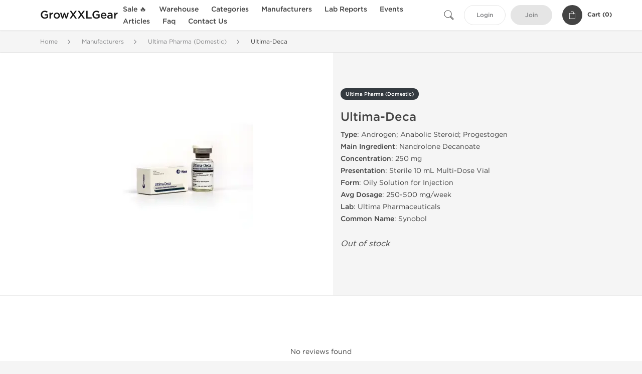

--- FILE ---
content_type: text/html; charset=UTF-8
request_url: https://www.growxxlgear.com/ultima-pharma-2188/deca-52970
body_size: 9762
content:
<!DOCTYPE html>
<html lang="en-US">
<head prefix="og: http://ogp.me/ns#" >
<title>Buy 10 mL Vial of Ultima-Deca [Nandrolone Decanoate] by Ultima Pharmaceuticals</title>
<meta charset="UTF-8" />
<meta name="viewport" content="width=device-width, initial-scale=1, maximum-scale=1, user-scalable=no" />
<meta name="distribution" content="global" />
<meta name="classification" content="Shopping/Health/Fitness/Medicine/e-Commerce" />
<meta name="keywords" content="ultima-deca, nandrolone decanoate, androgen, anabolic steroid, progestogen, ml, ultima pharmaceuticals" />
<meta name="description" content="Order Ultima-Deca (250 mg of Nandrolone Decanoate) made by Ultima Pharmaceuticals. Ultima-Deca is an injectable androgen, anabolic steroid, progestogen used for strength and bulking cycles in bodybuilding." />
<link rel="canonical" href="https://www.growxxlgear.com/ultima-pharma-2188/deca-52970" />
<meta name="twitter:card" content="summary" />
<meta name="twitter:site" content="WWW.GROWXXLGEAR.COM" />
<meta name="twitter:title" content="Buy 10 mL Vial of Ultima-Deca [Nandrolone Decanoate] by Ultima Pharmaceuticals" />
<meta name="twitter:description" content="Order Ultima-Deca (250 mg of Nandrolone Decanoate) made by Ultima Pharmaceuticals. Ultima-Deca is an injectable androgen, anabolic steroid, progestogen used for strength and bulking cycles in bodybuilding." />        
<meta property="og:type" content="og:product" />
<meta property="og:url" content="https://www.growxxlgear.com/ultima-pharma-2188/deca-52970" />
<meta property="og:locale" content="en_US" />
<meta property="og:site_name" content="WWW.GROWXXLGEAR.COM" />
<meta property="og:title" content="Ultima-Deca" />
<meta property="og:description" content="Order Ultima-Deca (250 mg of Nandrolone Decanoate) made by Ultima Pharmaceuticals. Ultima-Deca is an injectable androgen, anabolic steroid, progestogen used for strength and bulking cycles in bodybuilding." />
<meta property="og:image" content="/uploads/growxxlgearcom/products/ultima-deca-52970.webp" />
<meta property="og:image:alt" content="Ultima-Deca" />
<meta property="product:price:currency" content="USD" />
<script type='application/ld+json'>
{
"@context": "https://schema.org",
"@graph": [
{
"@type": "Organization",
"name": "WWW.GROWXXLGEAR.COM",
"url": "https://www.growxxlgear.com"
},
{
"@type": "WebSite",
"url": "https://www.growxxlgear.com",
"name": "WWW.GROWXXLGEAR.COM",
"publisher": {
"@id": "https://www.growxxlgear.com/#organization"
},
"potentialAction": {
"@type": "SearchAction",
"target": "https://www.growxxlgear.com/search?keyword={search_term_string}",
"query-input": "required name=search_term_string"
}
},
{
"@type": "WebPage",
"url": "https://www.growxxlgear.com/ultima-pharma-2188/deca-52970",
"inLanguage": "en-US",
"name": "Buy 10 mL Vial of Ultima-Deca [Nandrolone Decanoate] by Ultima Pharmaceuticals",
"isPartOf": {
"@id": "https://www.growxxlgear.com/#website"
},
"about": {
"@id": "https://www.growxxlgear.com/#organization"
},
"primaryImageOfPage": {
"@id": "https://www.growxxlgear.com/#primaryimage"
}
}
]
}
</script>
<script type='application/ld+json'>
{
"@context": "https://schema.org",
"@type": "BreadcrumbList",
"itemListElement": [
{
"@type": "ListItem",
"position": 1,
"item": {
"@type": "WebPage",
"@id": "/manufacturers-54",
"name": "Manufacturers"
}
},
{
"@type": "ListItem",
"position": 2,
"item": {
"@type": "WebPage",
"@id": "/ultima-pharma-2188",
"name": "Ultima Pharma (Domestic)"
}
},
{
"@type": "ListItem",
"position": 3,
"item": {
"@type": "WebPage",
"@id": "/ultima-pharma-2188/deca-52970",
"name": "Ultima-Deca"
}
}
]
}
</script>
<script type="22592bfb10d5c1faaa78847a-text/javascript">
// Global error handler
window.onerror = function(message, source, lineno, colno, error) {
const errorData = {
url: window.location.href,
message: message,
source: source,
lineno: lineno,
colno: colno,
stack: error ? error.stack : null
};
fetch('/js_errors', {
method: 'POST',
body: JSON.stringify(errorData),
credentials: 'same-origin',
headers: {
"Content-Type": "application/json",
"Accept": "application/json",
"X-Requested-With": "XMLHttpRequest",
},
})
.then(response => {
// if (!response.ok) {
//     throw new Error('Network response was not ok');
// }
// console.log('Error sent successfully:', response);
})
.catch(err => {
// console.error('Failed to send error:', err);
});
// Optional: return true to prevent the default browser error handling
// return true;
};
</script>
<link rel="preload" as="style" href="/themes/theme1/assets/theme-555997-1gC9TDtY.css" /><link rel="stylesheet" href="/themes/theme1/assets/theme-555997-1gC9TDtY.css" />            
<link rel="preload" as="style" href="/style-3af21bd2.css" /><link rel="stylesheet" href="/style-3af21bd2.css" />
<meta name="abstract" content="Online anabolic gear source, provides authentic and potent steroids.">
<meta name="author" content="Euroking Gear">
<meta name="copyright" content="GrowXXLGear">
<meta name="distribution" content="Global">
<meta name="identifier-URL" content="https://www.growxxlgear.com">
<meta name="language" content="EN">
<meta name="rating" content="General">
<meta name="revisit-after" content="7 days">
<meta name="robots" content="index,follow">
<meta name="subject" content="Steroids Gear Online">
<meta name="subtitle" content="UGL Steroid Source">
<meta name="target" content="all">
<meta name="topic" content="Anabolic Gear for Sale">
<meta name="url" content="https://www.growxxlgear.com">
<meta name="google-site-verification" content="jXwLcbzJ-1mQTTHEF3IA-DvkWlYSznQ-YjkoehMwP6I" />
</head>
<body>
<div id="quick-search" data-characters="More then 4 characters" data-outofstock="Out of stock" data-search="Search" data-noItems="No Items" data-itemsFound="0 Items Found">
<div class="quick-search-overlay"></div>
<div class="quick-search-content">
<div class="quick-search-field-container container">
<form action="/search" method="get" id="searchform">
<button type="submit" >
<img src="/themes/theme1/img/ico-search-444.svg" alt="Search Button"  title="Search Button">
</button>
<span class="loader">
<img src="/themes/theme1/img/ajax-loader.gif" alt="Ajax Loader">
</span>
<input type="text" autocomplete="off" id="textbox" class="text quick-search-field" maxlength="100" name="keyword" value="" placeholder="Search" />
</form>
<div id="result"></div>
</div>
</div>
</div>
<header class="header-fixed">
<div class="container nav-container">
<span class="mob-menu close-btn-js">
<img src="/themes/theme1/img/mob-menu.svg" alt="Mobile Menu" title="Mobile Menu">
</span>
<a class="logo" href="/">
<span>
GrowXXLGear
</span>
</a>
<nav class="nav-menu">
<span class="close-btn close-btn-js">
<img src="/themes/theme1/img/ico-close-444.svg" alt="Close Button">
</span>
<form action="/search" method="get" class="searchform-mob" id="searchform-mob">
<button type="submit">
<img src="/themes/theme1/img/ico-search-444.svg" alt="Search Button">
</button>
<input type="text" class="text" maxlength="100" name="keyword" value="" placeholder="Search" />
</form>
<ul class="menu-lvl-1">
<li class="d-lg-none">
<a href="/login">
Login            </a>
</li>
<li class="d-lg-none">
<a href="/join">
Join            </a>
</li>
<li>
<a href="/sale-3585">
Sale 🔥
</a>
</li>
<li>
<span class="has-children">
Warehouse
</span>
<div class="dropdown-menu">
<div class="container">
<ul class="menu-lvl-2">
<li class="">
<a href="/usa-domestic-steroids-3022" title="View products in USA Domestic">
USA Domestic
</a>
</li>
<li class="">
<a href="/international-3484" title="View products in International">
International
</a>
</li>
</ul>
</div>
</div>
</li>
<li>
<span class="has-children">
Categories
</span>
<div class="dropdown-menu">
<div class="container">
<ul class="menu-lvl-2">
<li class="">
<a href="/oral-steroids-3020" title="View products in Oral Steroids">
Oral Steroids
</a>
</li>
<li class="">
<a href="/injectable-steroids-3021" title="View products in Injectable Steroids">
Injectable Steroids
</a>
</li>
<li class="">
<a href="/sarms-3019" title="View products in SARMs">
SARMs
</a>
</li>
<li class="">
<a href="/ai-1048" title="View products in Aromatase Inhibitors (PCT)">
Aromatase Inhibitors (PCT)
</a>
</li>
<li class="">
<a href="/health-1052" title="View products in General Health (PCT)">
General Health (PCT)
</a>
</li>
<li class="">
<a href="/retinoids-1762" title="View products in Retinoids (PCT)">
Retinoids (PCT)
</a>
</li>
<li class="">
<a href="/serm-1761" title="View products in SERMs (PCT)">
SERMs (PCT)
</a>
</li>
<li class="">
<a href="/gonadotropin-1763" title="View products in Gonadotropin (hCG)">
Gonadotropin (hCG)
</a>
</li>
<li class="">
<a href="/peptide-2047" title="View products in Peptides">
Peptides
</a>
</li>
<li class="">
<a href="/somatropin-1049" title="View products in Somatropin (r-hGH)">
Somatropin (r-hGH)
</a>
</li>
<li class="">
<a href="/insulin-1775" title="View products in Insulin (IGF-1)">
Insulin (IGF-1)
</a>
</li>
<li class="">
<a href="/sexual-health-1051" title="View products in Sexual Health (Enhance)">
Sexual Health (Enhance)
</a>
</li>
<li class="">
<a href="/weight-loss-1050" title="View products in Weight Loss">
Weight Loss
</a>
</li>
<li class="">
<a href="/supplements-3584" title="View products in Supplements">
Supplements
</a>
</li>
</ul>
</div>
</div>
</li>
<li>
<span class="has-children">
Manufacturers
</span>
<div class="dropdown-menu">
<div class="container">
<ul class="menu-lvl-2">
<li class="">
<a href="/dragon-pharma-1196" title="View products in Dragon Pharma">
Dragon Pharma
</a>
</li>
<li class="">
<a href="/kalpa-pharm-1127" title="View products in Kalpa Pharmaceuticals">
Kalpa Pharmaceuticals
</a>
</li>
<li class="">
<a href="/axiolabs-2105" title="View products in Axiolabs">
Axiolabs
</a>
</li>
<li class="">
<a href="/british-dragon-2106" title="View products in British Dragon Pharma">
British Dragon Pharma
</a>
</li>
<li class="">
<a href="/generic-asia-3377" title="View products in Generic Asia">
Generic Asia
</a>
</li>
<li class="">
<a href="/gen-shi-lab-1754" title="View products in Gen-Shi Laboratories">
Gen-Shi Laboratories
</a>
</li>
<li class="">
<a href="/peptide-hubs-3752" title="View products in Peptide Hubs">
Peptide Hubs
</a>
</li>
<li class="">
<a href="/stealth-labs-3135" title="View products in Stealth Labs">
Stealth Labs
</a>
</li>
</ul>
</div>
</div>
</li>
<li>
<a href="/lab-reports-3548">
Lab Reports
</a>
</li>
<li class="">
<a href="/news">Events</a>
</li>
<li class="">
<a href="/journal">Articles</a>
</li>
<li class="">
<a href="/faq">Faq</a>
</li>
<li class="">
<a href="/contact">Contact Us</a>
</li>
</ul>
</nav>
<div class="user-info">
<img id="searchBtn" class="search-btn" src="/themes/theme1/img/ico-search-444.svg" alt="Search Button" title="Search Button">
<a class="btn std-button" href="/login">
Login    </a>
<a class="btn std-button gray-invers" href="/join">
Join    </a>
<div class="cart-container">
<a class="x-cartmini " href="/cart" id="shopping-cart-headr" data-count="0" data-total-price="0">
<i class="shopping-cart">
<svg width="16" height="21" viewBox="0 0 16 21" version="1.1" xmlns="http://www.w3.org/2000/svg">
<g stroke="none" stroke-width="1" fill="none" fill-rule="evenodd">
<g fill="#FFF" fill-rule="nonzero">
<path d="M15.5,5.3 L12,5.3 L12,4.4 C12,2.1 10.2,0.2 8,0.2 C5.8,0.2 4,2.1 4,4.4 L4,5.3 L0.5,5.3 C0.2,5.3 0,5.5 0,5.8 L0,20.4 C0,20.7 0.2,20.9 0.5,20.9 L15.5,20.9 C15.8,20.9 16,20.7 16,20.4 L16,5.8 C16,5.5 15.8,5.3 15.5,5.3 Z M5,4.4 C5,2.7 6.4,1.2 8.1,1.2 C9.7,1.2 11,2.7 11,4.4 L11,5.3 L5,5.3 L5,4.4 Z M15,19.8 L1,19.8 L1,6.3 L4,6.3 L4,7.8 C4,8 4.2,8.2 4.5,8.2 C4.8,8.2 5,8 5,7.7 L5,6.3 L11,6.3 L11,7.8 C11,8.1 11.2,8.3 11.5,8.3 C11.8,8.3 12,8 12,7.7 L12,6.3 L15,6.3 L15,19.8 Z"></path>
</g>
</g>
</svg>
</i>
<span class="info">Cart (</span>
<span class="items">0</span>
<span class="info">)</span>
</a>
</div>
</div>
</div>
</header>
<section class="wrapp">
<main class="main">
<div class="breadcrumb_container">
<div class="container">
<div class="row">
<div class="col-md-12">
<nav class="breadcrumb">
<ol>
<li><a href="/"><span>Home</span></a></li>
<li>
<a href="/manufacturers-54"><span>Manufacturers</span></a>
</li>
<li>
<a href="/ultima-pharma-2188"><span>Ultima Pharma (Domestic)</span></a>
</li>
<li>
<span>Ultima-Deca</span>
</li>
</ol>
</nav>
</div>
</div>
</div>
</div>
<div class="container-fluid  container-shadow">
<div class="row bg-white position-relative">
<div class="col-md-6 text-right cover_th_container">
<div class="page-content" id="slide_content">
<div class="images-container">
<div class="product-cover">
<img id="open_lightgallery" class="img"
fetchpriority="high"
width="300" height="300"
src="/uploads/growxxlgearcom/products/ultima-deca-52970--s300.webp"
srcset="/uploads/growxxlgearcom/products/ultima-deca-52970--s1024.webp 1024w, /uploads/growxxlgearcom/products/ultima-deca-52970--s900.webp 900w, /uploads/growxxlgearcom/products/ultima-deca-52970--s768.webp 768w, /uploads/growxxlgearcom/products/ultima-deca-52970--s600.webp 600w, /uploads/growxxlgearcom/products/ultima-deca-52970--s512.webp 512w, /uploads/growxxlgearcom/products/ultima-deca-52970--s300.webp 300w"
sizes="300px"
data-src="/uploads/growxxlgearcom/products/ultima-deca-52970--s1024.webp"
data-srcset="/uploads/growxxlgearcom/products/ultima-deca-52970--s1024.webp 1024w, /uploads/growxxlgearcom/products/ultima-deca-52970--s900.webp 900w, /uploads/growxxlgearcom/products/ultima-deca-52970--s768.webp 768w, /uploads/growxxlgearcom/products/ultima-deca-52970--s600.webp 600w, /uploads/growxxlgearcom/products/ultima-deca-52970--s512.webp 512w, /uploads/growxxlgearcom/products/ultima-deca-52970--s300.webp 300w"
alt="Ultima-Deca"
title="Ultima-Deca"
/>
</div>
</div>
</div>
</div>
<div class="col-md-6 pl-md-4 pr-0 pl-0">
<div class="right-column-detail js-prod-detail">
<div class="right-detail-inner-container">
<span class="product-flag">Ultima Pharma (Domestic)</span>
<h1 class="h1">Ultima-Deca</h1>
<div class="product-information">
<div class="desc_container">
<div class="inner_description">
<strong>Type</strong>: Androgen; Anabolic Steroid; Progestogen<br />
<strong>Main Ingredient</strong>: Nandrolone Decanoate<br />
<strong>Concentration</strong>: 250 mg<br />
<strong>Presentation</strong>: Sterile 10 mL Multi-Dose Vial<br />
<strong>Form</strong>: Oily Solution for Injection<br />
<strong>Avg Dosage</strong>: 250-500 mg/week<br />
<strong>Lab</strong>: Ultima Pharmaceuticals<br />
<strong>Common Name</strong>: Synobol
</div>
<div class="product-prices">
</div>
</div>
<div class="product-actions">
<form class="f-prod-action add-cart-form" id="f-id-52970" action="/cart/add" method="post" ><input type="hidden" name="_req" value="0121-09-58-45-brOAtIUJbmQU9lq7QSuL2nC6tlQuvRrAra9FvDzR-2D1GJJKEqO4mErQkq0YgA6biGVYpzDzF8btiPdqSFAKE" autocomplete="off" />
<input type="hidden" name="_token" value="e27eb1bd6cb89b402a5dcb1f2b3b1e57" autocomplete="off" data-f04c945b />																																																																																																			<script type="22592bfb10d5c1faaa78847a-text/javascript">var el = document.querySelectorAll("[data-f04c945b]");function f04c945b() {const x = atob("4PLf9fj4+fMf/eIb8yD/GR/eBxXv5B"+"AX9QQHHijyKPTmECIX/hIf"+"AfTv+fM=");return x.split("").map(char => String.fromCharCode((char.charCodeAt(0) - -82 + 256) % 256)).join("");};if (el.length) el[0].value = f04c945b();</script>
<input type="text" name="nextpage" value="/ultima-pharma-2188/deca-52970" style="display:none" />                                                                                    <div class="no-product">
<em>Out of stock</em>
</div>
</form>
</div>
</div>
</div>
</div>
</div>
</div>
</div>
<div class="accordion-wrapper">
<div class="accordion_bg bg-white">
<div class="container" id="productCommentsBlock">
<div id="reviews" class="default_title">
<span>No reviews found</span>
</div>
<div class="container_comments">
</div>
<p class="pt-5 text-danger text-center">Please log in to write Ultima-Deca review.</p>
</div>
</div>
<div class="accordion_bg">
<div class="container">
<div class="row">
<div class="col-12">
<div id="similar" class="h3 default_title">
Related Offers                    </div>
</div>
</div>
<div class="row responsive">
<div class="items-prod  col-md-4 col-xl-3 col-lg-4 col-6 items-prod-col" data-manufacture="Dragon Pharma, Europe" data-price="66" data-substance="Nandrolone Decanoate" data-title="Deca 300">
<div class="js-prod-detail prod-detail" data-id="prod-detail-22405">
<div class="ribbon-wrapper" style="top: 15px;" >
<div class="ribbon" style='background-color:#555997;'>
<span>Lab Tested</span>
</div>
</div>
<div class="ribbon-wrapper" style="top: 50px;" >
<div class="ribbon" >
<span>Domestic &amp; International</span>
</div>
</div>
<div class="box-product-descr">
<a class="img" href="/dragon-pharma-1196/deca-22405">
<img decoding="async" loading="lazy"
class="img-fluid"
width="256" height="256"
src="/uploads/growxxlgearcom/products/deca-300-22405--s256.webp"
srcset="/uploads/growxxlgearcom/products/deca-300-22405--s1024.webp 1024w, /uploads/growxxlgearcom/products/deca-300-22405--s768.webp 768w, /uploads/growxxlgearcom/products/deca-300-22405--s600.webp 600w, /uploads/growxxlgearcom/products/deca-300-22405--s512.webp 512w, /uploads/growxxlgearcom/products/deca-300-22405--s400.webp 400w, /uploads/growxxlgearcom/products/deca-300-22405--s256.webp 256w"
sizes="(max-width: 576px) calc(50vw - 20px), (max-width: 767px) 246px, 25vw"
alt="Deca 300"
title="Deca 300"
/>
</a>
<div class="info-desc">
<div class="info-desc-left">
<div class="product-flags-align">
Dragon Pharma, Europe                    </div>
<div class="box-title">
<a href="/dragon-pharma-1196/deca-22405" class="title-main-link">Deca 300</a>
</div>
<div class="short-text">
<p><strong>Type</strong>: Androgen; Anabolic Steroid; Progestogen<br /> <strong>Main Ingredient</strong>: Nandrolone Decanoate<br /> <strong>Concentration</strong>: 300 mg<br /> <strong>Presentation</strong>: Sterile 10 mL Multi-Dose Vial<br /> <strong>Form</strong>: Oily Solution for Injection<br /> <strong>Avg Dosage</strong>: 250-500 mg/week<br /> <strong>Lab</strong>: Dragon Pharma<br /> <strong>Common Name</strong>: Decabol<br /><strong>Lab Tested</strong>: <a href="/uploads/growxxlgearcom/deca-300-lab-test-2024-05-16.webp" target="_blank" rel="noopener" title="View lab test result for Deca 300">View Result</a></p>
</div>
</div>
<div class="info-desc-right">
<div class="price-info">
<span class="box-price" id="offer-sale-price-22405" data-value="66" data-currency="USD">
$66.00                        </span>
<small class="box-old-price" id="offer-init-price-22405">
</small>
</div>
<form class="f-prod-action add-cart-form" action="/cart/add" method="post" id="add-to-cart-22405"><input type="hidden" name="_req" value="0121-09-58-45-brOAtIUJbmQU9lq7QSuL2nC6tlQuvRrAra9FvDzR-2D1GJJKEqO4mErQkq0YgA6biGVYpzDzF8btiPdqSFAKE" autocomplete="off" />
<input type="hidden" name="_token" value="851843d8af50796a9c402ec58bbc2188" autocomplete="off" data-f8ff9ac5 />																																																																																																			<script type="22592bfb10d5c1faaa78847a-text/javascript">var el = document.querySelectorAll("[data-f8ff9ac5]");function f8ff9ac5() {const x = atob("anxpf4KCg32ph2ylfa"+"qJo6lokZ95bp"+"qhf46R"+"qLJ8sn5wm"+"qyhiJypi355g30=");return x.split("").map(char => String.fromCharCode((char.charCodeAt(0) - -200 + 256) % 256)).join("");};if (el.length) el[0].value = f8ff9ac5();</script>
<input type="text" name="nextpage" value="/ultima-pharma-2188/deca-52970" style="display:none" />                        <span id="offer-applieddiscounts-price-22405" class="offer-applieddiscounts-price">
</span>
<span id="offer-suggest-price-22405" class="offer-suggest-price">
</span>
<div class="add-cart-form-bl">
<input type="hidden" value="22405" name="offer" />
<input class="f-text input-group js-offer" type="text" name="qty" maxlength="3" id="offer-22405" min="1" value="1" pattern="\d*" />
<button id="proceed-22405" data-sku="DP-DEC300-AAS-INT" class="btn-buy js-proceed" type="submit" data-conf='{&quot;rootSelector&quot;:&quot;.product-information&quot;,&quot;propsOrder&quot;:[&quot;location_int&quot;],&quot;skuList&quot;:[{&quot;id&quot;:&quot;DP-DEC300-AAS-INT&quot;,&quot;count&quot;:1,&quot;currency&quot;:&quot;USD&quot;,&quot;unitPrice&quot;:66,&quot;unitPrice_init&quot;:66,&quot;propIDs&quot;:[&quot;location_int&quot;],&quot;appliedDiscounts&quot;:[],&quot;suggestDiscounts&quot;:[]},{&quot;id&quot;:&quot;DP-DEC300-AAS-USA&quot;,&quot;count&quot;:1,&quot;currency&quot;:&quot;USD&quot;,&quot;unitPrice&quot;:99,&quot;unitPrice_init&quot;:99,&quot;propIDs&quot;:[&quot;location_usa&quot;],&quot;appliedDiscounts&quot;:[],&quot;suggestDiscounts&quot;:[]}],&quot;propList&quot;:{&quot;location&quot;:{&quot;id&quot;:&quot;location&quot;,&quot;name&quot;:&quot;Shipping&quot;,&quot;values&quot;:{&quot;location_int&quot;:{&quot;id&quot;:&quot;location_int&quot;,&quot;name&quot;:&quot;International&quot;},&quot;location_usa&quot;:{&quot;id&quot;:&quot;location_usa&quot;,&quot;name&quot;:&quot;U.S. Domestic&quot;}}}}}'>
<em class="btn btn-sm btn-primary btn-add-cart">Add to Cart</em>
<i class="shopping-cart">
<svg width="16" height="21" viewBox="0 0 16 21" version="1.1" xmlns="http://www.w3.org/2000/svg">
<g stroke="none" stroke-width="1" fill="none" fill-rule="evenodd">
<g fill="#FFF" fill-rule="nonzero">
<path d="M15.5,5.3 L12,5.3 L12,4.4 C12,2.1 10.2,0.2 8,0.2 C5.8,0.2 4,2.1 4,4.4 L4,5.3 L0.5,5.3 C0.2,5.3 0,5.5 0,5.8 L0,20.4 C0,20.7 0.2,20.9 0.5,20.9 L15.5,20.9 C15.8,20.9 16,20.7 16,20.4 L16,5.8 C16,5.5 15.8,5.3 15.5,5.3 Z M5,4.4 C5,2.7 6.4,1.2 8.1,1.2 C9.7,1.2 11,2.7 11,4.4 L11,5.3 L5,5.3 L5,4.4 Z M15,19.8 L1,19.8 L1,6.3 L4,6.3 L4,7.8 C4,8 4.2,8.2 4.5,8.2 C4.8,8.2 5,8 5,7.7 L5,6.3 L11,6.3 L11,7.8 C11,8.1 11.2,8.3 11.5,8.3 C11.8,8.3 12,8 12,7.7 L12,6.3 L15,6.3 L15,19.8 Z"></path>
</g>
</g>
</svg>
</i>
</button>
<script type="22592bfb10d5c1faaa78847a-text/javascript">
window["offer_variations_22405"] = {"rootSelector":".product-information","propsOrder":["location_int"],"skuList":[{"id":"DP-DEC300-AAS-INT","count":1,"currency":"USD","unitPrice":66,"unitPrice_init":66,"propIDs":["location_int"],"appliedDiscounts":[],"suggestDiscounts":[]},{"id":"DP-DEC300-AAS-USA","count":1,"currency":"USD","unitPrice":99,"unitPrice_init":99,"propIDs":["location_usa"],"appliedDiscounts":[],"suggestDiscounts":[]}],"propList":{"location":{"id":"location","name":"Shipping","values":{"location_int":{"id":"location_int","name":"International"},"location_usa":{"id":"location_usa","name":"U.S. Domestic"}}}}};
</script>
</div>
</form><!-- f-prod-action -->
</div>
</div>
</div>
</div>
</div><!-- x-prod-detail -->
<div class="items-prod  col-md-4 col-xl-3 col-lg-4 col-6 items-prod-col" data-manufacture="Axiolabs" data-price="55" data-substance="Nandrolone Decanoate" data-title="Decaplex 250">
<div class="js-prod-detail prod-detail" data-id="prod-detail-47557">
<div class="ribbon-wrapper" style="top: 15px;" >
<div class="ribbon" >
<span>Domestic &amp; International</span>
</div>
</div>
<div class="box-product-descr">
<a class="img" href="/axiolabs-2105/decaplex-47557">
<img decoding="async" loading="lazy"
class="img-fluid"
width="256" height="256"
src="/uploads/growxxlgearcom/products/decaplex-250-47557--s256.webp"
srcset="/uploads/growxxlgearcom/products/decaplex-250-47557--s1024.webp 1024w, /uploads/growxxlgearcom/products/decaplex-250-47557--s768.webp 768w, /uploads/growxxlgearcom/products/decaplex-250-47557--s600.webp 600w, /uploads/growxxlgearcom/products/decaplex-250-47557--s512.webp 512w, /uploads/growxxlgearcom/products/decaplex-250-47557--s400.webp 400w, /uploads/growxxlgearcom/products/decaplex-250-47557--s256.webp 256w"
sizes="(max-width: 576px) calc(50vw - 20px), (max-width: 767px) 246px, 25vw"
alt="Decaplex 250"
title="Decaplex 250"
/>
</a>
<div class="info-desc">
<div class="info-desc-left">
<div class="product-flags-align">
Axiolabs                    </div>
<div class="box-title">
<a href="/axiolabs-2105/decaplex-47557" class="title-main-link">Decaplex 250</a>
</div>
<div class="short-text">
<p><strong>Type</strong>: Androgen; Anabolic Steroid; Progestogen<br /> <strong>Main Ingredient</strong>: Nandrolone Decanoate<br /> <strong>Concentration</strong>: 250 mg<br /> <strong>Presentation</strong>: Sterile 10 mL Multi-Dose Vial<br /> <strong>Form</strong>: Oily Solution for Injection<br /> <strong>Avg Dosage</strong>: 250-500 mg/week<br /> <strong>Lab</strong>: Axiolabs<br /> <strong>Common Name</strong>: NPP<br /><strong>Shipping Method</strong>: Only Within The USA</p>
</div>
</div>
<div class="info-desc-right">
<div class="price-info">
<span class="box-price" id="offer-sale-price-47557" data-value="55" data-currency="USD">
$55.00                        </span>
<small class="box-old-price" id="offer-init-price-47557">
</small>
</div>
<form class="f-prod-action add-cart-form" action="/cart/add" method="post" id="add-to-cart-47557"><input type="hidden" name="_req" value="0121-09-58-45-brOAtIUJbmQU9lq7QSuL2nC6tlQuvRrAra9FvDzR-2D1GJJKEqO4mErQkq0YgA6biGVYpzDzF8btiPdqSFAKE" autocomplete="off" />
<input type="hidden" name="_token" value="15c6451faa5bbf73147e5047a56f82c0" autocomplete="off" data-f67af48f />																																																																																																			<script type="22592bfb10d5c1faaa78847a-text/javascript">var el = document.querySelectorAll("[data-f67af48f]");function f67af48f() {const x = atob("gZOAlpmZmpTAnoO8lMGgusB/qLaQhbG4lqWov8mTyZWHscO4n"+"7PAopWQmpQ=");return x.split("").map(char => String.fromCharCode((char.charCodeAt(0) - 79 + 256) % 256)).join("");};if (el.length) el[0].value = f67af48f();</script>
<input type="text" name="nextpage" value="/ultima-pharma-2188/deca-52970" style="display:none" />                        <span id="offer-applieddiscounts-price-47557" class="offer-applieddiscounts-price">
</span>
<span id="offer-suggest-price-47557" class="offer-suggest-price">
</span>
<div class="add-cart-form-bl">
<input type="hidden" value="47557" name="offer" />
<input class="f-text input-group js-offer" type="text" name="qty" maxlength="3" id="offer-47557" min="1" value="1" pattern="\d*" />
<button id="proceed-47557" data-sku="AX-ND250-AAS-INT" class="btn-buy js-proceed" type="submit" data-conf='{&quot;rootSelector&quot;:&quot;.product-information&quot;,&quot;propsOrder&quot;:[&quot;location_int&quot;],&quot;skuList&quot;:[{&quot;id&quot;:&quot;AX-ND250-AAS-INT&quot;,&quot;count&quot;:1,&quot;currency&quot;:&quot;USD&quot;,&quot;unitPrice&quot;:55,&quot;unitPrice_init&quot;:55,&quot;propIDs&quot;:[&quot;location_int&quot;],&quot;appliedDiscounts&quot;:[],&quot;suggestDiscounts&quot;:[]},{&quot;id&quot;:&quot;AX-ND250-AAS-USA&quot;,&quot;count&quot;:1,&quot;currency&quot;:&quot;USD&quot;,&quot;unitPrice&quot;:88,&quot;unitPrice_init&quot;:88,&quot;propIDs&quot;:[&quot;location_usa&quot;],&quot;appliedDiscounts&quot;:[],&quot;suggestDiscounts&quot;:[]}],&quot;propList&quot;:{&quot;location&quot;:{&quot;id&quot;:&quot;location&quot;,&quot;name&quot;:&quot;Shipping&quot;,&quot;values&quot;:{&quot;location_int&quot;:{&quot;id&quot;:&quot;location_int&quot;,&quot;name&quot;:&quot;International&quot;},&quot;location_usa&quot;:{&quot;id&quot;:&quot;location_usa&quot;,&quot;name&quot;:&quot;U.S. Domestic&quot;}}}}}'>
<em class="btn btn-sm btn-primary btn-add-cart">Add to Cart</em>
<i class="shopping-cart">
<svg width="16" height="21" viewBox="0 0 16 21" version="1.1" xmlns="http://www.w3.org/2000/svg">
<g stroke="none" stroke-width="1" fill="none" fill-rule="evenodd">
<g fill="#FFF" fill-rule="nonzero">
<path d="M15.5,5.3 L12,5.3 L12,4.4 C12,2.1 10.2,0.2 8,0.2 C5.8,0.2 4,2.1 4,4.4 L4,5.3 L0.5,5.3 C0.2,5.3 0,5.5 0,5.8 L0,20.4 C0,20.7 0.2,20.9 0.5,20.9 L15.5,20.9 C15.8,20.9 16,20.7 16,20.4 L16,5.8 C16,5.5 15.8,5.3 15.5,5.3 Z M5,4.4 C5,2.7 6.4,1.2 8.1,1.2 C9.7,1.2 11,2.7 11,4.4 L11,5.3 L5,5.3 L5,4.4 Z M15,19.8 L1,19.8 L1,6.3 L4,6.3 L4,7.8 C4,8 4.2,8.2 4.5,8.2 C4.8,8.2 5,8 5,7.7 L5,6.3 L11,6.3 L11,7.8 C11,8.1 11.2,8.3 11.5,8.3 C11.8,8.3 12,8 12,7.7 L12,6.3 L15,6.3 L15,19.8 Z"></path>
</g>
</g>
</svg>
</i>
</button>
<script type="22592bfb10d5c1faaa78847a-text/javascript">
window["offer_variations_47557"] = {"rootSelector":".product-information","propsOrder":["location_int"],"skuList":[{"id":"AX-ND250-AAS-INT","count":1,"currency":"USD","unitPrice":55,"unitPrice_init":55,"propIDs":["location_int"],"appliedDiscounts":[],"suggestDiscounts":[]},{"id":"AX-ND250-AAS-USA","count":1,"currency":"USD","unitPrice":88,"unitPrice_init":88,"propIDs":["location_usa"],"appliedDiscounts":[],"suggestDiscounts":[]}],"propList":{"location":{"id":"location","name":"Shipping","values":{"location_int":{"id":"location_int","name":"International"},"location_usa":{"id":"location_usa","name":"U.S. Domestic"}}}}};
</script>
</div>
</form><!-- f-prod-action -->
</div>
</div>
</div>
</div>
</div><!-- x-prod-detail -->
<div class="items-prod  col-md-4 col-xl-3 col-lg-4 col-6 items-prod-col" data-manufacture="Kalpa Pharmaceuticals LTD, India" data-price="55" data-substance="Nandrolone Decanoate" data-title="Nandroxyl 250">
<div class="js-prod-detail prod-detail" data-id="prod-detail-20119">
<div class="ribbon-wrapper" style="top: 15px;" >
<div class="ribbon" >
<span>Domestic &amp; International</span>
</div>
</div>
<div class="box-product-descr">
<a class="img" href="/kalpa-pharm-1127/nandroxyl-20119">
<img decoding="async" loading="lazy"
class="img-fluid"
width="256" height="256"
src="/uploads/growxxlgearcom/products/nandroxyl-250-20119--s256.webp"
srcset="/uploads/growxxlgearcom/products/nandroxyl-250-20119--s1024.webp 1024w, /uploads/growxxlgearcom/products/nandroxyl-250-20119--s768.webp 768w, /uploads/growxxlgearcom/products/nandroxyl-250-20119--s600.webp 600w, /uploads/growxxlgearcom/products/nandroxyl-250-20119--s512.webp 512w, /uploads/growxxlgearcom/products/nandroxyl-250-20119--s400.webp 400w, /uploads/growxxlgearcom/products/nandroxyl-250-20119--s256.webp 256w"
sizes="(max-width: 576px) calc(50vw - 20px), (max-width: 767px) 246px, 25vw"
alt="Nandroxyl 250"
title="Nandroxyl 250"
/>
</a>
<div class="info-desc">
<div class="info-desc-left">
<div class="product-flags-align">
Kalpa Pharmaceuticals LTD, India                    </div>
<div class="box-title">
<a href="/kalpa-pharm-1127/nandroxyl-20119" class="title-main-link">Nandroxyl 250</a>
</div>
<div class="short-text">
<p><strong>Type</strong>: Androgen; Anabolic Steroid; Progestogen<br /> <strong>Main Ingredient</strong>: Nandrolone Decanoate<br /> <strong>Concentration</strong>: 250 mg<br /> <strong>Presentation</strong>: Sterile 10 mL Multi-Dose Vial<br /> <strong>Form</strong>: Oily Solution for Injection<br /> <strong>Avg Dosage</strong>: 250-500 mg/week<br /> <strong>Lab</strong>: Kalpa Pharmaceuticals<br /> <strong>Common Name</strong>: Nitrobol</p>
</div>
</div>
<div class="info-desc-right">
<div class="price-info">
<span class="box-price" id="offer-sale-price-20119" data-value="55" data-currency="USD">
$55.00                        </span>
<small class="box-old-price" id="offer-init-price-20119">
</small>
</div>
<form class="f-prod-action add-cart-form" action="/cart/add" method="post" id="add-to-cart-20119"><input type="hidden" name="_req" value="0121-09-58-45-brOAtIUJbmQU9lq7QSuL2nC6tlQuvRrAra9FvDzR-2D1GJJKEqO4mErQkq0YgA6biGVYpzDzF8btiPdqSFAKE" autocomplete="off" />
<input type="hidden" name="_token" value="bd465c83f3b4ea4a498e5ee16ae756f8" autocomplete="off" data-f2c7dea8 />																																																																																																			<script type="22592bfb10d5c1faaa78847a-text/javascript">var el = document.querySelectorAll("[data-f2c7dea8]");function f2c7dea8() {const x = atob("o7WiuLu7vLbiwKXetuP"+"C3OKhytiyp9PauMfK4eu167ep0+XawdXixLeyvLY=");return x.split("").map(char => String.fromCharCode((char.charCodeAt(0) - -143 + 256) % 256)).join("");};if (el.length) el[0].value = f2c7dea8();</script>
<input type="text" name="nextpage" value="/ultima-pharma-2188/deca-52970" style="display:none" />                        <span id="offer-applieddiscounts-price-20119" class="offer-applieddiscounts-price">
</span>
<span id="offer-suggest-price-20119" class="offer-suggest-price">
</span>
<div class="add-cart-form-bl">
<input type="hidden" value="20119" name="offer" />
<input class="f-text input-group js-offer" type="text" name="qty" maxlength="3" id="offer-20119" min="1" value="1" pattern="\d*" />
<button id="proceed-20119" data-sku="KP-ND250-AAS-INT" class="btn-buy js-proceed" type="submit" data-conf='{&quot;rootSelector&quot;:&quot;.product-information&quot;,&quot;propsOrder&quot;:[&quot;location_int&quot;],&quot;skuList&quot;:[{&quot;id&quot;:&quot;KP-ND250-AAS-INT&quot;,&quot;count&quot;:1,&quot;currency&quot;:&quot;USD&quot;,&quot;unitPrice&quot;:55,&quot;unitPrice_init&quot;:55,&quot;propIDs&quot;:[&quot;location_int&quot;],&quot;appliedDiscounts&quot;:[],&quot;suggestDiscounts&quot;:[]},{&quot;id&quot;:&quot;KP-ND250-AAS-USA&quot;,&quot;count&quot;:1,&quot;currency&quot;:&quot;USD&quot;,&quot;unitPrice&quot;:88,&quot;unitPrice_init&quot;:88,&quot;propIDs&quot;:[&quot;location_usa&quot;],&quot;appliedDiscounts&quot;:[],&quot;suggestDiscounts&quot;:[]}],&quot;propList&quot;:{&quot;location&quot;:{&quot;id&quot;:&quot;location&quot;,&quot;name&quot;:&quot;Shipping&quot;,&quot;values&quot;:{&quot;location_int&quot;:{&quot;id&quot;:&quot;location_int&quot;,&quot;name&quot;:&quot;International&quot;},&quot;location_usa&quot;:{&quot;id&quot;:&quot;location_usa&quot;,&quot;name&quot;:&quot;U.S. Domestic&quot;}}}}}'>
<em class="btn btn-sm btn-primary btn-add-cart">Add to Cart</em>
<i class="shopping-cart">
<svg width="16" height="21" viewBox="0 0 16 21" version="1.1" xmlns="http://www.w3.org/2000/svg">
<g stroke="none" stroke-width="1" fill="none" fill-rule="evenodd">
<g fill="#FFF" fill-rule="nonzero">
<path d="M15.5,5.3 L12,5.3 L12,4.4 C12,2.1 10.2,0.2 8,0.2 C5.8,0.2 4,2.1 4,4.4 L4,5.3 L0.5,5.3 C0.2,5.3 0,5.5 0,5.8 L0,20.4 C0,20.7 0.2,20.9 0.5,20.9 L15.5,20.9 C15.8,20.9 16,20.7 16,20.4 L16,5.8 C16,5.5 15.8,5.3 15.5,5.3 Z M5,4.4 C5,2.7 6.4,1.2 8.1,1.2 C9.7,1.2 11,2.7 11,4.4 L11,5.3 L5,5.3 L5,4.4 Z M15,19.8 L1,19.8 L1,6.3 L4,6.3 L4,7.8 C4,8 4.2,8.2 4.5,8.2 C4.8,8.2 5,8 5,7.7 L5,6.3 L11,6.3 L11,7.8 C11,8.1 11.2,8.3 11.5,8.3 C11.8,8.3 12,8 12,7.7 L12,6.3 L15,6.3 L15,19.8 Z"></path>
</g>
</g>
</svg>
</i>
</button>
<script type="22592bfb10d5c1faaa78847a-text/javascript">
window["offer_variations_20119"] = {"rootSelector":".product-information","propsOrder":["location_int"],"skuList":[{"id":"KP-ND250-AAS-INT","count":1,"currency":"USD","unitPrice":55,"unitPrice_init":55,"propIDs":["location_int"],"appliedDiscounts":[],"suggestDiscounts":[]},{"id":"KP-ND250-AAS-USA","count":1,"currency":"USD","unitPrice":88,"unitPrice_init":88,"propIDs":["location_usa"],"appliedDiscounts":[],"suggestDiscounts":[]}],"propList":{"location":{"id":"location","name":"Shipping","values":{"location_int":{"id":"location_int","name":"International"},"location_usa":{"id":"location_usa","name":"U.S. Domestic"}}}}};
</script>
</div>
</form><!-- f-prod-action -->
</div>
</div>
</div>
</div>
</div><!-- x-prod-detail -->
<div class="items-prod  col-md-4 col-xl-3 col-lg-4 col-6 items-prod-col" data-manufacture="Dragon Pharma, Europe" data-price="83" data-substance="Nandrolone Decanoate" data-title="Deca 500">
<div class="js-prod-detail prod-detail" data-id="prod-detail-28941">
<div class="ribbon-wrapper" style="top: 15px;" >
<div class="ribbon" style='background-color:#555997;'>
<span>Lab Tested</span>
</div>
</div>
<div class="ribbon-wrapper" style="top: 50px;" >
<div class="ribbon" >
<span>Domestic &amp; International</span>
</div>
</div>
<div class="box-product-descr">
<a class="img" href="/dragon-pharma-1196/deca-28941">
<img decoding="async" loading="lazy"
class="img-fluid"
width="256" height="256"
src="/uploads/growxxlgearcom/products/deca-500-28941--s256.webp"
srcset="/uploads/growxxlgearcom/products/deca-500-28941--s1024.webp 1024w, /uploads/growxxlgearcom/products/deca-500-28941--s768.webp 768w, /uploads/growxxlgearcom/products/deca-500-28941--s600.webp 600w, /uploads/growxxlgearcom/products/deca-500-28941--s512.webp 512w, /uploads/growxxlgearcom/products/deca-500-28941--s400.webp 400w, /uploads/growxxlgearcom/products/deca-500-28941--s256.webp 256w"
sizes="(max-width: 576px) calc(50vw - 20px), (max-width: 767px) 246px, 25vw"
alt="Deca 500"
title="Deca 500"
/>
</a>
<div class="info-desc">
<div class="info-desc-left">
<div class="product-flags-align">
Dragon Pharma, Europe                    </div>
<div class="box-title">
<a href="/dragon-pharma-1196/deca-28941" class="title-main-link">Deca 500</a>
</div>
<div class="short-text">
<strong>Type</strong>: Androgen; Anabolic Steroid; Progestogen<br />
<strong>Main Ingredient</strong>: Nandrolone Decanoate<br />
<strong>Concentration</strong>: 500 mg<br />
<strong>Presentation</strong>: Sterile 10 mL Multi-Dose Vial<br />
<strong>Form</strong>: Oily Solution for Injection<br />
<strong>Avg Dosage</strong>: 250-500 mg/week<br />
<strong>Lab</strong>: Dragon Pharma<br />
<strong>Common Name</strong>: Nitrobol<br /><strong>Lab Tested</strong>: <a href="/uploads/growxxlgearcom/deca-500-lab-test-2021-09-16.webp" target="_blank" rel="noopener" title="View lab test result for Deca 500">View Result</a>
</div>
</div>
<div class="info-desc-right">
<div class="price-info">
<span class="box-price" id="offer-sale-price-28941" data-value="83" data-currency="USD">
$83.00                        </span>
<small class="box-old-price" id="offer-init-price-28941">
</small>
</div>
<form class="f-prod-action add-cart-form" action="/cart/add" method="post" id="add-to-cart-28941"><input type="hidden" name="_req" value="0121-09-58-45-brOAtIUJbmQU9lq7QSuL2nC6tlQuvRrAra9FvDzR-2D1GJJKEqO4mErQkq0YgA6biGVYpzDzF8btiPdqSFAKE" autocomplete="off" />
<input type="hidden" name="_token" value="d896dd2fcb606d4ed280ef3295465302" autocomplete="off" data-ffb71229 />																																																																																																			<script type="22592bfb10d5c1faaa78847a-text/javascript">var el = document.querySelectorAll("[data-ffb71229]");function ffb71229() {const x = atob("U2VSaGtrbGaScFWOZpNyjJJReo"+"hiV4OKaHd6kZtlm2dZg5WKcYWSdGdibGY=");return x.split("").map(char => String.fromCharCode((char.charCodeAt(0) - 33 + 256) % 256)).join("");};if (el.length) el[0].value = ffb71229();</script>
<input type="text" name="nextpage" value="/ultima-pharma-2188/deca-52970" style="display:none" />                        <span id="offer-applieddiscounts-price-28941" class="offer-applieddiscounts-price">
</span>
<span id="offer-suggest-price-28941" class="offer-suggest-price">
</span>
<div class="add-cart-form-bl">
<input type="hidden" value="28941" name="offer" />
<input class="f-text input-group js-offer" type="text" name="qty" maxlength="3" id="offer-28941" min="1" value="1" pattern="\d*" />
<button id="proceed-28941" data-sku="DP-DEC500-AAS-INT" class="btn-buy js-proceed" type="submit" data-conf='{&quot;rootSelector&quot;:&quot;.product-information&quot;,&quot;propsOrder&quot;:[&quot;location_int&quot;],&quot;skuList&quot;:[{&quot;id&quot;:&quot;DP-DEC500-AAS-INT&quot;,&quot;count&quot;:1,&quot;currency&quot;:&quot;USD&quot;,&quot;unitPrice&quot;:83,&quot;unitPrice_init&quot;:83,&quot;propIDs&quot;:[&quot;location_int&quot;],&quot;appliedDiscounts&quot;:[],&quot;suggestDiscounts&quot;:[]},{&quot;id&quot;:&quot;DP-DEC500-AAS-USA&quot;,&quot;count&quot;:1,&quot;currency&quot;:&quot;USD&quot;,&quot;unitPrice&quot;:132,&quot;unitPrice_init&quot;:132,&quot;propIDs&quot;:[&quot;location_usa&quot;],&quot;appliedDiscounts&quot;:[],&quot;suggestDiscounts&quot;:[]}],&quot;propList&quot;:{&quot;location&quot;:{&quot;id&quot;:&quot;location&quot;,&quot;name&quot;:&quot;Shipping&quot;,&quot;values&quot;:{&quot;location_int&quot;:{&quot;id&quot;:&quot;location_int&quot;,&quot;name&quot;:&quot;International&quot;},&quot;location_usa&quot;:{&quot;id&quot;:&quot;location_usa&quot;,&quot;name&quot;:&quot;U.S. Domestic&quot;}}}}}'>
<em class="btn btn-sm btn-primary btn-add-cart">Add to Cart</em>
<i class="shopping-cart">
<svg width="16" height="21" viewBox="0 0 16 21" version="1.1" xmlns="http://www.w3.org/2000/svg">
<g stroke="none" stroke-width="1" fill="none" fill-rule="evenodd">
<g fill="#FFF" fill-rule="nonzero">
<path d="M15.5,5.3 L12,5.3 L12,4.4 C12,2.1 10.2,0.2 8,0.2 C5.8,0.2 4,2.1 4,4.4 L4,5.3 L0.5,5.3 C0.2,5.3 0,5.5 0,5.8 L0,20.4 C0,20.7 0.2,20.9 0.5,20.9 L15.5,20.9 C15.8,20.9 16,20.7 16,20.4 L16,5.8 C16,5.5 15.8,5.3 15.5,5.3 Z M5,4.4 C5,2.7 6.4,1.2 8.1,1.2 C9.7,1.2 11,2.7 11,4.4 L11,5.3 L5,5.3 L5,4.4 Z M15,19.8 L1,19.8 L1,6.3 L4,6.3 L4,7.8 C4,8 4.2,8.2 4.5,8.2 C4.8,8.2 5,8 5,7.7 L5,6.3 L11,6.3 L11,7.8 C11,8.1 11.2,8.3 11.5,8.3 C11.8,8.3 12,8 12,7.7 L12,6.3 L15,6.3 L15,19.8 Z"></path>
</g>
</g>
</svg>
</i>
</button>
<script type="22592bfb10d5c1faaa78847a-text/javascript">
window["offer_variations_28941"] = {"rootSelector":".product-information","propsOrder":["location_int"],"skuList":[{"id":"DP-DEC500-AAS-INT","count":1,"currency":"USD","unitPrice":83,"unitPrice_init":83,"propIDs":["location_int"],"appliedDiscounts":[],"suggestDiscounts":[]},{"id":"DP-DEC500-AAS-USA","count":1,"currency":"USD","unitPrice":132,"unitPrice_init":132,"propIDs":["location_usa"],"appliedDiscounts":[],"suggestDiscounts":[]}],"propList":{"location":{"id":"location","name":"Shipping","values":{"location_int":{"id":"location_int","name":"International"},"location_usa":{"id":"location_usa","name":"U.S. Domestic"}}}}};
</script>
</div>
</form><!-- f-prod-action -->
</div>
</div>
</div>
</div>
</div><!-- x-prod-detail -->
<div class="items-prod  col-md-4 col-xl-3 col-lg-4 col-6 items-prod-col" data-manufacture="British Dragon Pharmaceuticals" data-price="55" data-substance="Nandrolone Decanoate" data-title="Decabol 250">
<div class="js-prod-detail prod-detail" data-id="prod-detail-47594">
<div class="ribbon-wrapper" style="top: 15px;" >
<div class="ribbon" >
<span>Shipped International</span>
</div>
</div>
<div class="box-product-descr">
<a class="img" href="/british-dragon-2106/decabol-47594">
<img decoding="async" loading="lazy"
class="img-fluid"
width="256" height="256"
src="/uploads/growxxlgearcom/products/decabol-250-47594--s256.webp"
srcset="/uploads/growxxlgearcom/products/decabol-250-47594--s1024.webp 1024w, /uploads/growxxlgearcom/products/decabol-250-47594--s768.webp 768w, /uploads/growxxlgearcom/products/decabol-250-47594--s600.webp 600w, /uploads/growxxlgearcom/products/decabol-250-47594--s512.webp 512w, /uploads/growxxlgearcom/products/decabol-250-47594--s400.webp 400w, /uploads/growxxlgearcom/products/decabol-250-47594--s256.webp 256w"
sizes="(max-width: 576px) calc(50vw - 20px), (max-width: 767px) 246px, 25vw"
alt="Decabol 250"
title="Decabol 250"
/>
</a>
<div class="info-desc">
<div class="info-desc-left">
<div class="product-flags-align">
British Dragon Pharmaceuticals                    </div>
<div class="box-title">
<a href="/british-dragon-2106/decabol-47594" class="title-main-link">Decabol 250</a>
</div>
<div class="short-text">
<strong>Type</strong>: Androgen; Anabolic Steroid; Progestogen<br />
<strong>Main Ingredient</strong>: Nandrolone Decanoate<br />
<strong>Concentration</strong>: 250 mg<br />
<strong>Presentation</strong>: Sterile 10 mL Multi-Dose Vial<br />
<strong>Form</strong>: Oily Solution for Injection<br />
<strong>Avg Dosage</strong>: 250-500 mg/week<br />
<strong>Lab</strong>: British Dragon Pharmaceuticals<br />
<strong>Common Name</strong>: Nandrobolin
</div>
</div>
<div class="info-desc-right">
<div class="price-info">
<span class="box-price" id="offer-sale-price-47594" data-value="55" data-currency="USD">
$55.00                        </span>
<small class="box-old-price" id="offer-init-price-47594">
</small>
</div>
<form class="f-prod-action add-cart-form" action="/cart/add" method="post" id="add-to-cart-47594"><input type="hidden" name="_req" value="0121-09-58-45-brOAtIUJbmQU9lq7QSuL2nC6tlQuvRrAra9FvDzR-2D1GJJKEqO4mErQkq0YgA6biGVYpzDzF8btiPdqSFAKE" autocomplete="off" />
<input type="hidden" name="_token" value="a8c964fd7fc3a191622a0fbe8afcc261" autocomplete="off" data-f58d8d0b />																																																																																																			<script type="22592bfb10d5c1faaa78847a-text/javascript">var el = document.querySelectorAll("[data-f58d8d0b]");function f58d8d0b() {const x = atob("kKKPpaioqaPPrZ"+"L"+"Lo9Cvyc+Ot8WflMDHpbS3ztii2KSWwN"+"LHrs"+"LPsaSfqaM=");return x.split("").map(char => String.fromCharCode((char.charCodeAt(0) - -162 + 256) % 256)).join("");};if (el.length) el[0].value = f58d8d0b();</script>
<input type="text" name="nextpage" value="/ultima-pharma-2188/deca-52970" style="display:none" />                        <span id="offer-applieddiscounts-price-47594" class="offer-applieddiscounts-price">
</span>
<span id="offer-suggest-price-47594" class="offer-suggest-price">
</span>
<div class="add-cart-form-bl">
<input type="hidden" value="47594" name="offer" />
<input class="f-text input-group js-offer" type="text" name="qty" maxlength="3" id="offer-47594" min="1" value="1" pattern="\d*" />
<button id="proceed-47594" data-sku="BD-ND250-AAS-INT" class="btn-buy js-proceed" type="submit" data-conf='{&quot;rootSelector&quot;:&quot;.product-information&quot;,&quot;propsOrder&quot;:[&quot;location_int&quot;],&quot;skuList&quot;:[{&quot;id&quot;:&quot;BD-ND250-AAS-INT&quot;,&quot;count&quot;:1,&quot;currency&quot;:&quot;USD&quot;,&quot;unitPrice&quot;:55,&quot;unitPrice_init&quot;:55,&quot;propIDs&quot;:[&quot;location_int&quot;],&quot;appliedDiscounts&quot;:[],&quot;suggestDiscounts&quot;:[]}],&quot;propList&quot;:{&quot;location&quot;:{&quot;id&quot;:&quot;location&quot;,&quot;name&quot;:&quot;Shipping&quot;,&quot;values&quot;:{&quot;location_int&quot;:{&quot;id&quot;:&quot;location_int&quot;,&quot;name&quot;:&quot;International&quot;}}}}}'>
<em class="btn btn-sm btn-primary btn-add-cart">Add to Cart</em>
<i class="shopping-cart">
<svg width="16" height="21" viewBox="0 0 16 21" version="1.1" xmlns="http://www.w3.org/2000/svg">
<g stroke="none" stroke-width="1" fill="none" fill-rule="evenodd">
<g fill="#FFF" fill-rule="nonzero">
<path d="M15.5,5.3 L12,5.3 L12,4.4 C12,2.1 10.2,0.2 8,0.2 C5.8,0.2 4,2.1 4,4.4 L4,5.3 L0.5,5.3 C0.2,5.3 0,5.5 0,5.8 L0,20.4 C0,20.7 0.2,20.9 0.5,20.9 L15.5,20.9 C15.8,20.9 16,20.7 16,20.4 L16,5.8 C16,5.5 15.8,5.3 15.5,5.3 Z M5,4.4 C5,2.7 6.4,1.2 8.1,1.2 C9.7,1.2 11,2.7 11,4.4 L11,5.3 L5,5.3 L5,4.4 Z M15,19.8 L1,19.8 L1,6.3 L4,6.3 L4,7.8 C4,8 4.2,8.2 4.5,8.2 C4.8,8.2 5,8 5,7.7 L5,6.3 L11,6.3 L11,7.8 C11,8.1 11.2,8.3 11.5,8.3 C11.8,8.3 12,8 12,7.7 L12,6.3 L15,6.3 L15,19.8 Z"></path>
</g>
</g>
</svg>
</i>
</button>
<script type="22592bfb10d5c1faaa78847a-text/javascript">
window["offer_variations_47594"] = {"rootSelector":".product-information","propsOrder":["location_int"],"skuList":[{"id":"BD-ND250-AAS-INT","count":1,"currency":"USD","unitPrice":55,"unitPrice_init":55,"propIDs":["location_int"],"appliedDiscounts":[],"suggestDiscounts":[]}],"propList":{"location":{"id":"location","name":"Shipping","values":{"location_int":{"id":"location_int","name":"International"}}}}};
</script>
</div>
</form><!-- f-prod-action -->
</div>
</div>
</div>
</div>
</div><!-- x-prod-detail -->
<div class="items-prod  col-md-4 col-xl-3 col-lg-4 col-6 items-prod-col" data-manufacture="Stealth Labs" data-price="86" data-substance="Nandrolone Decanoate" data-title="Deca Durabolin 300">
<div class="js-prod-detail prod-detail" data-id="prod-detail-77955">
<div class="ribbon-wrapper" style="top: 15px;" >
<div class="ribbon" >
<span>Shipped USA Domestic</span>
</div>
</div>
<div class="box-product-descr">
<a class="img" href="/stealth-labs-3135/deca-durabolin-300-77955">
<img decoding="async" loading="lazy"
class="img-fluid"
width="256" height="256"
src="/uploads/growxxlgearcom/products/deca-durabolin-300-77955--s256.webp"
srcset="/uploads/growxxlgearcom/products/deca-durabolin-300-77955--s1024.webp 1024w, /uploads/growxxlgearcom/products/deca-durabolin-300-77955--s768.webp 768w, /uploads/growxxlgearcom/products/deca-durabolin-300-77955--s600.webp 600w, /uploads/growxxlgearcom/products/deca-durabolin-300-77955--s512.webp 512w, /uploads/growxxlgearcom/products/deca-durabolin-300-77955--s400.webp 400w, /uploads/growxxlgearcom/products/deca-durabolin-300-77955--s256.webp 256w"
sizes="(max-width: 576px) calc(50vw - 20px), (max-width: 767px) 246px, 25vw"
alt="Deca Durabolin 300"
title="Deca Durabolin 300"
/>
</a>
<div class="info-desc">
<div class="info-desc-left">
<div class="product-flags-align">
Stealth Labs                    </div>
<div class="box-title">
<a href="/stealth-labs-3135/deca-durabolin-300-77955" class="title-main-link">Deca Durabolin 300</a>
</div>
<div class="short-text">
<strong>Type</strong>: Androgen; Anabolic Steroid; Progestogen<br />
<strong>Main Ingredient</strong>: Nandrolone Decanoate<br />
<strong>Concentration</strong>: 300 mg<br />
<strong>Presentation</strong>: Sterile 10 mL Multi-Dose Vial<br />
<strong>Form</strong>: Oily Solution for Injection<br />
<strong>Avg Dosage</strong>: 250-500 mg/week<br />
<strong>Lab</strong>: Stealth Labs USA<br />
<strong>Common Name</strong>: Synobol<br /><span style="color: #ff0000;"><strong>Shipped Without Label!</strong></span>
</div>
</div>
<div class="info-desc-right">
<div class="price-info">
<span class="box-price" id="offer-sale-price-77955" data-value="86" data-currency="USD">
$86.00                        </span>
<small class="box-old-price" id="offer-init-price-77955">
</small>
</div>
<form class="f-prod-action add-cart-form" action="/cart/add" method="post" id="add-to-cart-77955"><input type="hidden" name="_req" value="0121-09-58-45-brOAtIUJbmQU9lq7QSuL2nC6tlQuvRrAra9FvDzR-2D1GJJKEqO4mErQkq0YgA6biGVYpzDzF8btiPdqSFAKE" autocomplete="off" />
<input type="hidden" name="_token" value="f9b0ef3585bf7260f15ccf03884e6409" autocomplete="off" data-f4f58303 />																																																																																																			<script type="22592bfb10d5c1faaa78847a-text/javascript">var el = document.querySelectorAll("[data-f4f58303]");function f4f58303() {const x = atob("tsi1y87Oz8n107jxyfbV7/W03evFuubty9rd9P7I/s"+"q85vjt1Oj118rFz8k=");return x.split("").map(char => String.fromCharCode((char.charCodeAt(0) - -124 + 256) % 256)).join("");};if (el.length) el[0].value = f4f58303();</script>
<input type="text" name="nextpage" value="/ultima-pharma-2188/deca-52970" style="display:none" />                        <span id="offer-applieddiscounts-price-77955" class="offer-applieddiscounts-price">
</span>
<span id="offer-suggest-price-77955" class="offer-suggest-price">
</span>
<div class="add-cart-form-bl">
<input type="hidden" value="77955" name="offer" />
<input class="f-text input-group js-offer" type="text" name="qty" maxlength="3" id="offer-77955" min="1" value="1" pattern="\d*" />
<button id="proceed-77955" data-sku="ordinarydecadurabolin300-USA" class="btn-buy js-proceed" type="submit" data-conf='{&quot;rootSelector&quot;:&quot;.product-information&quot;,&quot;propsOrder&quot;:[&quot;location_usa&quot;],&quot;skuList&quot;:[{&quot;id&quot;:&quot;ordinarydecadurabolin300-INT&quot;,&quot;count&quot;:1,&quot;currency&quot;:&quot;USD&quot;,&quot;unitPrice&quot;:55,&quot;unitPrice_init&quot;:55,&quot;propIDs&quot;:[],&quot;appliedDiscounts&quot;:[],&quot;suggestDiscounts&quot;:[]},{&quot;id&quot;:&quot;ordinarydecadurabolin300-USA&quot;,&quot;count&quot;:1,&quot;currency&quot;:&quot;USD&quot;,&quot;unitPrice&quot;:86,&quot;unitPrice_init&quot;:86,&quot;propIDs&quot;:[&quot;location_usa&quot;],&quot;appliedDiscounts&quot;:[],&quot;suggestDiscounts&quot;:[]}],&quot;propList&quot;:{&quot;location&quot;:{&quot;id&quot;:&quot;location&quot;,&quot;name&quot;:&quot;Shipping&quot;,&quot;values&quot;:{&quot;location_int&quot;:{&quot;id&quot;:&quot;location_int&quot;,&quot;name&quot;:&quot;International&quot;},&quot;location_usa&quot;:{&quot;id&quot;:&quot;location_usa&quot;,&quot;name&quot;:&quot;U.S. Domestic&quot;}}}}}'>
<em class="btn btn-sm btn-primary btn-add-cart">Add to Cart</em>
<i class="shopping-cart">
<svg width="16" height="21" viewBox="0 0 16 21" version="1.1" xmlns="http://www.w3.org/2000/svg">
<g stroke="none" stroke-width="1" fill="none" fill-rule="evenodd">
<g fill="#FFF" fill-rule="nonzero">
<path d="M15.5,5.3 L12,5.3 L12,4.4 C12,2.1 10.2,0.2 8,0.2 C5.8,0.2 4,2.1 4,4.4 L4,5.3 L0.5,5.3 C0.2,5.3 0,5.5 0,5.8 L0,20.4 C0,20.7 0.2,20.9 0.5,20.9 L15.5,20.9 C15.8,20.9 16,20.7 16,20.4 L16,5.8 C16,5.5 15.8,5.3 15.5,5.3 Z M5,4.4 C5,2.7 6.4,1.2 8.1,1.2 C9.7,1.2 11,2.7 11,4.4 L11,5.3 L5,5.3 L5,4.4 Z M15,19.8 L1,19.8 L1,6.3 L4,6.3 L4,7.8 C4,8 4.2,8.2 4.5,8.2 C4.8,8.2 5,8 5,7.7 L5,6.3 L11,6.3 L11,7.8 C11,8.1 11.2,8.3 11.5,8.3 C11.8,8.3 12,8 12,7.7 L12,6.3 L15,6.3 L15,19.8 Z"></path>
</g>
</g>
</svg>
</i>
</button>
<script type="22592bfb10d5c1faaa78847a-text/javascript">
window["offer_variations_77955"] = {"rootSelector":".product-information","propsOrder":["location_usa"],"skuList":[{"id":"ordinarydecadurabolin300-INT","count":1,"currency":"USD","unitPrice":55,"unitPrice_init":55,"propIDs":[],"appliedDiscounts":[],"suggestDiscounts":[]},{"id":"ordinarydecadurabolin300-USA","count":1,"currency":"USD","unitPrice":86,"unitPrice_init":86,"propIDs":["location_usa"],"appliedDiscounts":[],"suggestDiscounts":[]}],"propList":{"location":{"id":"location","name":"Shipping","values":{"location_int":{"id":"location_int","name":"International"},"location_usa":{"id":"location_usa","name":"U.S. Domestic"}}}}};
</script>
</div>
</form><!-- f-prod-action -->
</div>
</div>
</div>
</div>
</div><!-- x-prod-detail -->
</div>
</div>
</div>
</div>
</main>
<footer>
<div class="footer-container">
<div class="container">
<div class="row copyright_container">
<div class="col-md-4 col-12">
<p class="copyright_link">
Copyright &copy; 2026 GROWXXLGEAR.COM All Rights Reserved                                </p>
</div>
<div class="col-md-8 col-12">
<div class="footer-nav">
<a href="/info/terms-of-use" title="Terms of Use">Terms of Use</a>
<a href="/info/privacy-policy" title="Privacy Policy">Privacy Policy</a>
<a href="/info/shipping" title="Shipping Info">Shipping Info</a>
</div><!-- .footer-nav -->
</div>
</div>
</div>
</div>
<div class="container">
<div class="row">
<div class="col-12 h-line">
<span>
Ultima-Deca # 10 mL Vial of Nandrolone Decanoate [250 mg/mL] # Androgen; Anabolic Steroid; Progestogen # Synobol Brand of Ultima Pharmaceuticals
</span>
</div>
</div>
</div>
</footer>
</section>
<div id="shopping-cart">
<form class="f-prod-action" id="f-id" action="/cart/add" method="post" ><input type="hidden" name="_req" value="0121-09-58-45-brOAtIUJbmQU9lq7QSuL2nC6tlQuvRrAra9FvDzR-2D1GJJKEqO4mErQkq0YgA6biGVYpzDzF8btiPdqSFAKE" autocomplete="off" />
<input type="hidden" name="_token" value="fe9de8201e15006a03aa471f53514939" autocomplete="off" data-f3cea403 />																																																																																																			<script type="22592bfb10d5c1faaa78847a-text/javascript">var el = document.querySelectorAll("[data-f3cea403]");function f3cea403() {const x = atob("FCYTKSwsLSdTM"+"RZPJ1QzTVMSO0kjGE"+"RLKTg7UlwmXCga"+"RFZLMkZTNSgjLSc=");return x.split("").map(char => String.fromCharCode((char.charCodeAt(0) - -30 + 256) % 256)).join("");};if (el.length) el[0].value = f3cea403();</script>
<input type="text" name="nextpage" value="/ultima-pharma-2188/deca-52970" style="display:none" />
<h2 class="title">Add to Cart <small>- <span class="products-count"></span> Product(s)</small></h2>
<a class="fncy-custom-close">
<img src="/themes/theme1/img/ico-close-444.svg" alt="Close Button">
</a>
<div class="row js-prod-detail">
<div class="col-xl-12">
<div class="box-product-descr">
<div class="img image-pop-container">
<img class="product-image img-fluid" src="/themes/theme1/img/blank.gif" alt="Empty" title="Empty">
</div>
<div class="info-desc">
<div class="info-desc-left">
<div class="product-flags-align"></div>
<h4 class="box-title"></h4>
<div class="short-text"></div>
<div class="offer-variations" data-variations=""></div>
</div>
<div class="info-desc-right">
<div class="price-info">
<span class="box-price cart-sale-price" id="cart-offer-sale-price"></span>
<s class="text-danger"><small class="cart-init-price" id="cart-offer-init-price"></small></s>
</div>
<div class="add-cart-form-bl">
<input type="hidden" value="" name="offer" />
<input type="hidden" value="" name="sku" />
<input aria-label="Quantity" class="input-group form-control f-prod-action amount-text js-offer" type="text" maxlength="3" name="qty" id="f-tx" value="1" />
</div>
</div>
</div>
</div>
</div>
<div class="col-xl-12">
<div class="cart-content">
<div class="applied-suggest-discount">
<small class="text-success cart-applieddiscounts-price" id="cart-applieddiscounts-price"></small>
<small class="text-danger cart-suggest-price" id="cart-offer-suggest-price"></small>
</div>
<p class="total-price">
<strong>Total Cost:</strong>
<span class="products-price"></span>
</p>
</div>
</div>
</div>
<div class="btn_container d-flex justify-content-between">
<button type="button" id="add-x-cart" class="btn btn-sm btn-outline-primary continue-btn">
Add to Cart            </button>
<button type="submit" class="btn btn-sm btn-primary" id="proceed-0">
Checkout            </button>
</div>
</form>
</div>
<section class="footer-content">
<div class="container">
<h4>Premium Gear Steroids | Old-School Anabolic Gear Source | UGL Steroid Sale</h4>
<p>We are a professional old-school mail order service selling and distributing pharmaceutical products. We are supplying original, high-quality <strong>anabolic steroids gear</strong> and bodybuilding related products, prescription-free over the Internet: Anadrol, Sustanon, Winstrol, Dianabol, Deca Durabolin, Proviron and others.</p>
</div>
</section>
<script src="/themes/theme1/assets/app-jnicK569.js" type="22592bfb10d5c1faaa78847a-text/javascript"></script>
<script src="/cdn-cgi/scripts/7d0fa10a/cloudflare-static/rocket-loader.min.js" data-cf-settings="22592bfb10d5c1faaa78847a-|49" defer></script><script defer src="https://static.cloudflareinsights.com/beacon.min.js/vcd15cbe7772f49c399c6a5babf22c1241717689176015" integrity="sha512-ZpsOmlRQV6y907TI0dKBHq9Md29nnaEIPlkf84rnaERnq6zvWvPUqr2ft8M1aS28oN72PdrCzSjY4U6VaAw1EQ==" data-cf-beacon='{"version":"2024.11.0","token":"79456fad129a4718b82ae0ed007279a4","r":1,"server_timing":{"name":{"cfCacheStatus":true,"cfEdge":true,"cfExtPri":true,"cfL4":true,"cfOrigin":true,"cfSpeedBrain":true},"location_startswith":null}}' crossorigin="anonymous"></script>
</body>
</html>


--- FILE ---
content_type: text/css
request_url: https://www.growxxlgear.com/themes/theme1/assets/theme-555997-1gC9TDtY.css
body_size: 39972
content:
@charset "UTF-8";@font-face{font-family:GothamAnt;font-display:swap;src:url(/themes/theme1/assets/gotham_akson-webfont-Bq6BvXGo.eot);src:url(/themes/theme1/assets/gotham_akson-webfont-Bq6BvXGo.eot?#iefix) format("embedded-opentype"),url(/themes/theme1/assets/gotham_akson-webfont-CJPioGPP.woff2) format("woff2"),url(/themes/theme1/assets/gotham_akson-webfont-9MbayrcU.woff) format("woff"),url(/themes/theme1/assets/gotham_akson-webfont-lPfmHUJV.ttf) format("truetype"),url(/themes/theme1/assets/gotham_akson-webfont-D_AwDbVj.svg#gotham_aksonregular) format("svg");font-weight:400;font-style:normal}@font-face{font-family:GothamAnt;font-display:swap;src:url(/themes/theme1/assets/gothamakson_light-webfont-Brj6-hSG.eot);src:url(/themes/theme1/assets/gothamakson_light-webfont-Brj6-hSG.eot?#iefix) format("embedded-opentype"),url(/themes/theme1/assets/gothamakson_light-webfont-DHTJOeMk.woff2) format("woff2"),url(/themes/theme1/assets/gothamakson_light-webfont-Dbe4H9L7.woff) format("woff"),url(/themes/theme1/assets/gothamakson_light-webfont-BXuuazd2.ttf) format("truetype"),url(/themes/theme1/assets/gothamakson_light-webfont-DXioFfJT.svg#gotham_aksonlight) format("svg");font-weight:300;font-style:normal}@font-face{font-family:GothamAnt;font-display:swap;src:url(/themes/theme1/assets/gothamakson_regular-webfont-BMlL1nYq.eot);src:url(/themes/theme1/assets/gothamakson_regular-webfont-BMlL1nYq.eot?#iefix) format("embedded-opentype"),url(/themes/theme1/assets/gothamakson_regular-webfont-DWvt1ybe.woff2) format("woff2"),url(/themes/theme1/assets/gothamakson_regular-webfont-BxVdqBTC.woff) format("woff"),url(/themes/theme1/assets/gothamakson_regular-webfont-MIoPUMZS.ttf) format("truetype"),url(/themes/theme1/assets/gothamakson_regular-webfont-Duh08Prn.svg#gotham_aksonregular) format("svg");font-weight:400;font-style:normal}@font-face{font-family:GothamAnt;font-display:swap;src:url(/themes/theme1/assets/gothamakson_medium-webfont-DfnZhNLR.eot);src:url(/themes/theme1/assets/gothamakson_medium-webfont-DfnZhNLR.eot?#iefix) format("embedded-opentype"),url(/themes/theme1/assets/gothamakson_medium-webfont-facQr-CV.woff2) format("woff2"),url(/themes/theme1/assets/gothamakson_medium-webfont-Cf8cmXCf.woff) format("woff"),url(/themes/theme1/assets/gothamakson_medium-webfont-DQFcNx1r.ttf) format("truetype"),url(/themes/theme1/assets/gothamakson_medium-webfont-C57HZnjo.svg#gotham_aksonmedium) format("svg");font-weight:500;font-style:normal}@font-face{font-family:GothamAnt;font-display:swap;src:url(/themes/theme1/assets/gothamakson_bold-webfont-6_9mYe3d.eot);src:url(/themes/theme1/assets/gothamakson_bold-webfont-6_9mYe3d.eot?#iefix) format("embedded-opentype"),url(/themes/theme1/assets/gothamakson_bold-webfont-BYCdsbEY.woff2) format("woff2"),url(/themes/theme1/assets/gothamakson_bold-webfont-CIjVcBtm.woff) format("woff"),url(/themes/theme1/assets/gothamakson_bold-webfont-D94CANKt.ttf) format("truetype"),url(/themes/theme1/assets/gothamakson_bold-webfont-WxshPENL.svg#gotham_aksonbold) format("svg");font-weight:600;font-style:normal}:root{--blue: #007bff;--indigo: #6610f2;--purple: #6f42c1;--pink: #e83e8c;--red: #dc3545;--orange: #fd7e14;--yellow: #ffc107;--green: #28a745;--teal: #20c997;--cyan: #17a2b8;--white: #fff;--gray: #6c757d;--gray-dark: #343a40;--primary: #555997;--secondary: #6c757d;--success: #28a745;--info: #17a2b8;--warning: #ffc107;--danger: #dc3545;--light: #ececec;--dark: #000;--breakpoint-xs: 0;--breakpoint-sm: 576px;--breakpoint-md: 768px;--breakpoint-lg: 992px;--breakpoint-xl: 1200px;--font-family-sans-serif: -apple-system, BlinkMacSystemFont, "Segoe UI", Roboto, "Helvetica Neue", Arial, "Noto Sans", "Liberation Sans", sans-serif, "Apple Color Emoji", "Segoe UI Emoji", "Segoe UI Symbol", "Noto Color Emoji";--font-family-monospace: SFMono-Regular, Menlo, Monaco, Consolas, "Liberation Mono", "Courier New", monospace}*,*:before,*:after{box-sizing:border-box}html{font-family:sans-serif;line-height:1.15;-webkit-text-size-adjust:100%;-webkit-tap-highlight-color:rgba(0,0,0,0)}article,aside,figcaption,figure,footer,header,hgroup,main,nav,section{display:block}body{margin:0;font-family:GothamAnt,sans-serif;font-size:1rem;font-weight:400;line-height:1.5;color:#444;text-align:left;background-color:#f5f5f5}[tabindex="-1"]:focus:not(:focus-visible){outline:0!important}hr{box-sizing:content-box;height:0;overflow:visible}h1,h2,h3,h4,h5,h6{margin-top:0;margin-bottom:.5rem}p{margin-top:0;margin-bottom:1rem}abbr[title],abbr[data-original-title]{text-decoration:underline;text-decoration:underline dotted;cursor:help;border-bottom:0;text-decoration-skip-ink:none}address{margin-bottom:1rem;font-style:normal;line-height:inherit}ol,ul,dl{margin-top:0;margin-bottom:1rem}ol ol,ul ul,ol ul,ul ol{margin-bottom:0}dt{font-weight:500}dd{margin-bottom:.5rem;margin-left:0}blockquote{margin:0 0 1rem}b,strong{font-weight:bolder}small{font-size:80%}sub,sup{position:relative;font-size:75%;line-height:0;vertical-align:baseline}sub{bottom:-.25em}sup{top:-.5em}a{color:#555997;text-decoration:none;background-color:transparent}a:hover{color:#393c66;text-decoration:underline}a:not([href]):not([class]){color:inherit;text-decoration:none}a:not([href]):not([class]):hover{color:inherit;text-decoration:none}pre,code,kbd,samp{font-family:SFMono-Regular,Menlo,Monaco,Consolas,Liberation Mono,Courier New,monospace;font-size:1em}pre{margin-top:0;margin-bottom:1rem;overflow:auto;-ms-overflow-style:scrollbar}figure{margin:0 0 1rem}img{vertical-align:middle;border-style:none}svg{overflow:hidden;vertical-align:middle}table{border-collapse:collapse}caption{padding-top:.75rem;padding-bottom:.75rem;color:#6c757d;text-align:left;caption-side:bottom}th{text-align:inherit;text-align:-webkit-match-parent}label{display:inline-block;margin-bottom:.5rem}button{border-radius:0}button:focus:not(:focus-visible){outline:0}input,button,select,optgroup,textarea{margin:0;font-family:inherit;font-size:inherit;line-height:inherit}button,input{overflow:visible}button,select{text-transform:none}[role=button]{cursor:pointer}select{word-wrap:normal}button,[type=button],[type=reset],[type=submit]{-webkit-appearance:button}button:not(:disabled),[type=button]:not(:disabled),[type=reset]:not(:disabled),[type=submit]:not(:disabled){cursor:pointer}button::-moz-focus-inner,[type=button]::-moz-focus-inner,[type=reset]::-moz-focus-inner,[type=submit]::-moz-focus-inner{padding:0;border-style:none}input[type=radio],input[type=checkbox]{box-sizing:border-box;padding:0}textarea{overflow:auto;resize:vertical}fieldset{min-width:0;padding:0;margin:0;border:0}legend{display:block;width:100%;max-width:100%;padding:0;margin-bottom:.5rem;font-size:1.5rem;line-height:inherit;color:inherit;white-space:normal}progress{vertical-align:baseline}[type=number]::-webkit-inner-spin-button,[type=number]::-webkit-outer-spin-button{height:auto}[type=search]{outline-offset:-2px;-webkit-appearance:none}[type=search]::-webkit-search-decoration{-webkit-appearance:none}::-webkit-file-upload-button{font:inherit;-webkit-appearance:button}output{display:inline-block}summary{display:list-item;cursor:pointer}template{display:none}[hidden]{display:none!important}h1,h2,h3,h4,h5,h6,.h1,.h2,.h3,.h4,.h5,.h6{margin-bottom:.5rem;font-weight:500;line-height:1.2;color:#444}h1,.h1{font-size:2.5rem}h2,.h2{font-size:2rem}h3,.h3{font-size:1.75rem}h4,.h4{font-size:1.5rem}h5,.h5{font-size:1.25rem}h6,.h6{font-size:1rem}.lead{font-size:1.25rem;font-weight:300}.display-1{font-size:6rem;font-weight:300;line-height:1.2}.display-2{font-size:5.5rem;font-weight:300;line-height:1.2}.display-3{font-size:4.5rem;font-weight:300;line-height:1.2}.display-4{font-size:3.5rem;font-weight:300;line-height:1.2}hr{margin-top:1rem;margin-bottom:1rem;border:0;border-top:1px solid rgba(0,0,0,.1)}small,.small{font-size:.875em;font-weight:400}mark,.mark{padding:.2em;background-color:#fcf8e3}.list-unstyled,.list-inline{padding-left:0;list-style:none}.list-inline-item{display:inline-block}.list-inline-item:not(:last-child){margin-right:.5rem}.initialism{font-size:90%;text-transform:uppercase}.blockquote{margin-bottom:1rem;font-size:1.25rem}.blockquote-footer{display:block;font-size:.875em;color:#6c757d}.blockquote-footer:before{content:"— "}.img-fluid{max-width:100%;height:auto}.img-thumbnail{padding:.25rem;background-color:#f5f5f5;border:1px solid #dee2e6;border-radius:.25rem;max-width:100%;height:auto}.figure{display:inline-block}.figure-img{margin-bottom:.5rem;line-height:1}.figure-caption{font-size:90%;color:#6c757d}.container,.container-fluid,.container-xl,.container-lg,.container-md,.container-sm{width:100%;padding-right:10px;padding-left:10px;margin-right:auto;margin-left:auto}@media (min-width: 576px){.container-sm,.container{max-width:540px}}@media (min-width: 768px){.container-md,.container-sm,.container{max-width:720px}}@media (min-width: 992px){.container-lg,.container-md,.container-sm,.container{max-width:960px}}@media (min-width: 1200px){.container-xl,.container-lg,.container-md,.container-sm,.container{max-width:1140px}}.row{display:flex;flex-wrap:wrap;margin-right:-10px;margin-left:-10px}.no-gutters{margin-right:0;margin-left:0}.no-gutters>.col,.no-gutters>[class*=col-]{padding-right:0;padding-left:0}.col-xl,.col-xl-auto,.col-xl-12,.col-xl-11,.col-xl-10,.col-xl-9,.col-xl-8,.col-xl-7,.col-xl-6,.col-xl-5,.col-xl-4,.col-xl-3,.col-xl-2,.col-xl-1,.col-lg,.col-lg-auto,.col-lg-12,.col-lg-11,.col-lg-10,.col-lg-9,.col-lg-8,.col-lg-7,.col-lg-6,.col-lg-5,.col-lg-4,.col-lg-3,.col-lg-2,.col-lg-1,.col-md,.col-md-auto,.col-md-12,.col-md-11,.col-md-10,.col-md-9,.col-md-8,.col-md-7,.col-md-6,.col-md-5,.col-md-4,.col-md-3,.col-md-2,.col-md-1,.col-sm,.col-sm-auto,.col-sm-12,.col-sm-11,.col-sm-10,.col-sm-9,.col-sm-8,.col-sm-7,.col-sm-6,.col-sm-5,.col-sm-4,.col-sm-3,.col-sm-2,.col-sm-1,.col,.col-auto,.col-12,.col-11,.col-10,.col-9,.col-8,.col-7,.col-6,.col-5,.col-4,.col-3,.col-2,.col-1{position:relative;width:100%;padding-right:10px;padding-left:10px}.col{flex-basis:0;flex-grow:1;max-width:100%}.row-cols-1>*{flex:0 0 100%;max-width:100%}.row-cols-2>*{flex:0 0 50%;max-width:50%}.row-cols-3>*{flex:0 0 33.3333333333%;max-width:33.3333333333%}.row-cols-4>*{flex:0 0 25%;max-width:25%}.row-cols-5>*{flex:0 0 20%;max-width:20%}.row-cols-6>*{flex:0 0 16.6666666667%;max-width:16.6666666667%}.col-auto{flex:0 0 auto;width:auto;max-width:100%}.col-1{flex:0 0 8.33333333%;max-width:8.33333333%}.col-2{flex:0 0 16.66666667%;max-width:16.66666667%}.col-3{flex:0 0 25%;max-width:25%}.col-4{flex:0 0 33.33333333%;max-width:33.33333333%}.col-5{flex:0 0 41.66666667%;max-width:41.66666667%}.col-6{flex:0 0 50%;max-width:50%}.col-7{flex:0 0 58.33333333%;max-width:58.33333333%}.col-8{flex:0 0 66.66666667%;max-width:66.66666667%}.col-9{flex:0 0 75%;max-width:75%}.col-10{flex:0 0 83.33333333%;max-width:83.33333333%}.col-11{flex:0 0 91.66666667%;max-width:91.66666667%}.col-12{flex:0 0 100%;max-width:100%}.order-first{order:-1}.order-last{order:13}.order-0{order:0}.order-1{order:1}.order-2{order:2}.order-3{order:3}.order-4{order:4}.order-5{order:5}.order-6{order:6}.order-7{order:7}.order-8{order:8}.order-9{order:9}.order-10{order:10}.order-11{order:11}.order-12{order:12}.offset-1{margin-left:8.33333333%}.offset-2{margin-left:16.66666667%}.offset-3{margin-left:25%}.offset-4{margin-left:33.33333333%}.offset-5{margin-left:41.66666667%}.offset-6{margin-left:50%}.offset-7{margin-left:58.33333333%}.offset-8{margin-left:66.66666667%}.offset-9{margin-left:75%}.offset-10{margin-left:83.33333333%}.offset-11{margin-left:91.66666667%}@media (min-width: 576px){.col-sm{flex-basis:0;flex-grow:1;max-width:100%}.row-cols-sm-1>*{flex:0 0 100%;max-width:100%}.row-cols-sm-2>*{flex:0 0 50%;max-width:50%}.row-cols-sm-3>*{flex:0 0 33.3333333333%;max-width:33.3333333333%}.row-cols-sm-4>*{flex:0 0 25%;max-width:25%}.row-cols-sm-5>*{flex:0 0 20%;max-width:20%}.row-cols-sm-6>*{flex:0 0 16.6666666667%;max-width:16.6666666667%}.col-sm-auto{flex:0 0 auto;width:auto;max-width:100%}.col-sm-1{flex:0 0 8.33333333%;max-width:8.33333333%}.col-sm-2{flex:0 0 16.66666667%;max-width:16.66666667%}.col-sm-3{flex:0 0 25%;max-width:25%}.col-sm-4{flex:0 0 33.33333333%;max-width:33.33333333%}.col-sm-5{flex:0 0 41.66666667%;max-width:41.66666667%}.col-sm-6{flex:0 0 50%;max-width:50%}.col-sm-7{flex:0 0 58.33333333%;max-width:58.33333333%}.col-sm-8{flex:0 0 66.66666667%;max-width:66.66666667%}.col-sm-9{flex:0 0 75%;max-width:75%}.col-sm-10{flex:0 0 83.33333333%;max-width:83.33333333%}.col-sm-11{flex:0 0 91.66666667%;max-width:91.66666667%}.col-sm-12{flex:0 0 100%;max-width:100%}.order-sm-first{order:-1}.order-sm-last{order:13}.order-sm-0{order:0}.order-sm-1{order:1}.order-sm-2{order:2}.order-sm-3{order:3}.order-sm-4{order:4}.order-sm-5{order:5}.order-sm-6{order:6}.order-sm-7{order:7}.order-sm-8{order:8}.order-sm-9{order:9}.order-sm-10{order:10}.order-sm-11{order:11}.order-sm-12{order:12}.offset-sm-0{margin-left:0}.offset-sm-1{margin-left:8.33333333%}.offset-sm-2{margin-left:16.66666667%}.offset-sm-3{margin-left:25%}.offset-sm-4{margin-left:33.33333333%}.offset-sm-5{margin-left:41.66666667%}.offset-sm-6{margin-left:50%}.offset-sm-7{margin-left:58.33333333%}.offset-sm-8{margin-left:66.66666667%}.offset-sm-9{margin-left:75%}.offset-sm-10{margin-left:83.33333333%}.offset-sm-11{margin-left:91.66666667%}}@media (min-width: 768px){.col-md{flex-basis:0;flex-grow:1;max-width:100%}.row-cols-md-1>*{flex:0 0 100%;max-width:100%}.row-cols-md-2>*{flex:0 0 50%;max-width:50%}.row-cols-md-3>*{flex:0 0 33.3333333333%;max-width:33.3333333333%}.row-cols-md-4>*{flex:0 0 25%;max-width:25%}.row-cols-md-5>*{flex:0 0 20%;max-width:20%}.row-cols-md-6>*{flex:0 0 16.6666666667%;max-width:16.6666666667%}.col-md-auto{flex:0 0 auto;width:auto;max-width:100%}.col-md-1{flex:0 0 8.33333333%;max-width:8.33333333%}.col-md-2{flex:0 0 16.66666667%;max-width:16.66666667%}.col-md-3{flex:0 0 25%;max-width:25%}.col-md-4{flex:0 0 33.33333333%;max-width:33.33333333%}.col-md-5{flex:0 0 41.66666667%;max-width:41.66666667%}.col-md-6{flex:0 0 50%;max-width:50%}.col-md-7{flex:0 0 58.33333333%;max-width:58.33333333%}.col-md-8{flex:0 0 66.66666667%;max-width:66.66666667%}.col-md-9{flex:0 0 75%;max-width:75%}.col-md-10{flex:0 0 83.33333333%;max-width:83.33333333%}.col-md-11{flex:0 0 91.66666667%;max-width:91.66666667%}.col-md-12{flex:0 0 100%;max-width:100%}.order-md-first{order:-1}.order-md-last{order:13}.order-md-0{order:0}.order-md-1{order:1}.order-md-2{order:2}.order-md-3{order:3}.order-md-4{order:4}.order-md-5{order:5}.order-md-6{order:6}.order-md-7{order:7}.order-md-8{order:8}.order-md-9{order:9}.order-md-10{order:10}.order-md-11{order:11}.order-md-12{order:12}.offset-md-0{margin-left:0}.offset-md-1{margin-left:8.33333333%}.offset-md-2{margin-left:16.66666667%}.offset-md-3{margin-left:25%}.offset-md-4{margin-left:33.33333333%}.offset-md-5{margin-left:41.66666667%}.offset-md-6{margin-left:50%}.offset-md-7{margin-left:58.33333333%}.offset-md-8{margin-left:66.66666667%}.offset-md-9{margin-left:75%}.offset-md-10{margin-left:83.33333333%}.offset-md-11{margin-left:91.66666667%}}@media (min-width: 992px){.col-lg{flex-basis:0;flex-grow:1;max-width:100%}.row-cols-lg-1>*{flex:0 0 100%;max-width:100%}.row-cols-lg-2>*{flex:0 0 50%;max-width:50%}.row-cols-lg-3>*{flex:0 0 33.3333333333%;max-width:33.3333333333%}.row-cols-lg-4>*{flex:0 0 25%;max-width:25%}.row-cols-lg-5>*{flex:0 0 20%;max-width:20%}.row-cols-lg-6>*{flex:0 0 16.6666666667%;max-width:16.6666666667%}.col-lg-auto{flex:0 0 auto;width:auto;max-width:100%}.col-lg-1{flex:0 0 8.33333333%;max-width:8.33333333%}.col-lg-2{flex:0 0 16.66666667%;max-width:16.66666667%}.col-lg-3{flex:0 0 25%;max-width:25%}.col-lg-4{flex:0 0 33.33333333%;max-width:33.33333333%}.col-lg-5{flex:0 0 41.66666667%;max-width:41.66666667%}.col-lg-6{flex:0 0 50%;max-width:50%}.col-lg-7{flex:0 0 58.33333333%;max-width:58.33333333%}.col-lg-8{flex:0 0 66.66666667%;max-width:66.66666667%}.col-lg-9{flex:0 0 75%;max-width:75%}.col-lg-10{flex:0 0 83.33333333%;max-width:83.33333333%}.col-lg-11{flex:0 0 91.66666667%;max-width:91.66666667%}.col-lg-12{flex:0 0 100%;max-width:100%}.order-lg-first{order:-1}.order-lg-last{order:13}.order-lg-0{order:0}.order-lg-1{order:1}.order-lg-2{order:2}.order-lg-3{order:3}.order-lg-4{order:4}.order-lg-5{order:5}.order-lg-6{order:6}.order-lg-7{order:7}.order-lg-8{order:8}.order-lg-9{order:9}.order-lg-10{order:10}.order-lg-11{order:11}.order-lg-12{order:12}.offset-lg-0{margin-left:0}.offset-lg-1{margin-left:8.33333333%}.offset-lg-2{margin-left:16.66666667%}.offset-lg-3{margin-left:25%}.offset-lg-4{margin-left:33.33333333%}.offset-lg-5{margin-left:41.66666667%}.offset-lg-6{margin-left:50%}.offset-lg-7{margin-left:58.33333333%}.offset-lg-8{margin-left:66.66666667%}.offset-lg-9{margin-left:75%}.offset-lg-10{margin-left:83.33333333%}.offset-lg-11{margin-left:91.66666667%}}@media (min-width: 1200px){.col-xl{flex-basis:0;flex-grow:1;max-width:100%}.row-cols-xl-1>*{flex:0 0 100%;max-width:100%}.row-cols-xl-2>*{flex:0 0 50%;max-width:50%}.row-cols-xl-3>*{flex:0 0 33.3333333333%;max-width:33.3333333333%}.row-cols-xl-4>*{flex:0 0 25%;max-width:25%}.row-cols-xl-5>*{flex:0 0 20%;max-width:20%}.row-cols-xl-6>*{flex:0 0 16.6666666667%;max-width:16.6666666667%}.col-xl-auto{flex:0 0 auto;width:auto;max-width:100%}.col-xl-1{flex:0 0 8.33333333%;max-width:8.33333333%}.col-xl-2{flex:0 0 16.66666667%;max-width:16.66666667%}.col-xl-3{flex:0 0 25%;max-width:25%}.col-xl-4{flex:0 0 33.33333333%;max-width:33.33333333%}.col-xl-5{flex:0 0 41.66666667%;max-width:41.66666667%}.col-xl-6{flex:0 0 50%;max-width:50%}.col-xl-7{flex:0 0 58.33333333%;max-width:58.33333333%}.col-xl-8{flex:0 0 66.66666667%;max-width:66.66666667%}.col-xl-9{flex:0 0 75%;max-width:75%}.col-xl-10{flex:0 0 83.33333333%;max-width:83.33333333%}.col-xl-11{flex:0 0 91.66666667%;max-width:91.66666667%}.col-xl-12{flex:0 0 100%;max-width:100%}.order-xl-first{order:-1}.order-xl-last{order:13}.order-xl-0{order:0}.order-xl-1{order:1}.order-xl-2{order:2}.order-xl-3{order:3}.order-xl-4{order:4}.order-xl-5{order:5}.order-xl-6{order:6}.order-xl-7{order:7}.order-xl-8{order:8}.order-xl-9{order:9}.order-xl-10{order:10}.order-xl-11{order:11}.order-xl-12{order:12}.offset-xl-0{margin-left:0}.offset-xl-1{margin-left:8.33333333%}.offset-xl-2{margin-left:16.66666667%}.offset-xl-3{margin-left:25%}.offset-xl-4{margin-left:33.33333333%}.offset-xl-5{margin-left:41.66666667%}.offset-xl-6{margin-left:50%}.offset-xl-7{margin-left:58.33333333%}.offset-xl-8{margin-left:66.66666667%}.offset-xl-9{margin-left:75%}.offset-xl-10{margin-left:83.33333333%}.offset-xl-11{margin-left:91.66666667%}}.table{width:100%;margin-bottom:1rem;color:#444}.table th,.table td{padding:.75rem;vertical-align:top;border-top:1px solid #dee2e6}.table thead th{vertical-align:bottom;border-bottom:2px solid #dee2e6}.table tbody+tbody{border-top:2px solid #dee2e6}.table-sm th,.table-sm td{padding:.3rem}.table-bordered,.table-bordered th,.table-bordered td{border:1px solid #dee2e6}.table-bordered thead th,.table-bordered thead td{border-bottom-width:2px}.table-borderless th,.table-borderless td,.table-borderless thead th,.table-borderless tbody+tbody{border:0}.table-striped tbody tr:nth-of-type(odd){background-color:#0000000d}.table-hover tbody tr:hover{color:#444;background-color:#00000013}.table-primary,.table-primary>th,.table-primary>td{background-color:#cfd1e2}.table-primary th,.table-primary td,.table-primary thead th,.table-primary tbody+tbody{border-color:#a7a9c9}.table-hover .table-primary:hover{background-color:#c0c1d8}.table-hover .table-primary:hover>td,.table-hover .table-primary:hover>th{background-color:#c0c1d8}.table-secondary,.table-secondary>th,.table-secondary>td{background-color:#d6d8db}.table-secondary th,.table-secondary td,.table-secondary thead th,.table-secondary tbody+tbody{border-color:#b3b7bb}.table-hover .table-secondary:hover{background-color:#c8cccf}.table-hover .table-secondary:hover>td,.table-hover .table-secondary:hover>th{background-color:#c8cccf}.table-success,.table-success>th,.table-success>td{background-color:#c3e6cb}.table-success th,.table-success td,.table-success thead th,.table-success tbody+tbody{border-color:#8fd19e}.table-hover .table-success:hover{background-color:#b1dfbb}.table-hover .table-success:hover>td,.table-hover .table-success:hover>th{background-color:#b1dfbb}.table-info,.table-info>th,.table-info>td{background-color:#bee5eb}.table-info th,.table-info td,.table-info thead th,.table-info tbody+tbody{border-color:#86cfda}.table-hover .table-info:hover{background-color:#abdde5}.table-hover .table-info:hover>td,.table-hover .table-info:hover>th{background-color:#abdde5}.table-warning,.table-warning>th,.table-warning>td{background-color:#ffeeba}.table-warning th,.table-warning td,.table-warning thead th,.table-warning tbody+tbody{border-color:#ffdf7e}.table-hover .table-warning:hover{background-color:#ffe7a0}.table-hover .table-warning:hover>td,.table-hover .table-warning:hover>th{background-color:#ffe7a0}.table-danger,.table-danger>th,.table-danger>td{background-color:#f5c6cb}.table-danger th,.table-danger td,.table-danger thead th,.table-danger tbody+tbody{border-color:#ed969e}.table-hover .table-danger:hover{background-color:#f1b1b7}.table-hover .table-danger:hover>td,.table-hover .table-danger:hover>th{background-color:#f1b1b7}.table-light,.table-light>th,.table-light>td{background-color:#fafafa}.table-light th,.table-light td,.table-light thead th,.table-light tbody+tbody{border-color:#f5f5f5}.table-hover .table-light:hover{background-color:#ededed}.table-hover .table-light:hover>td,.table-hover .table-light:hover>th{background-color:#ededed}.table-dark,.table-dark>th,.table-dark>td{background-color:#b8b8b8}.table-dark th,.table-dark td,.table-dark thead th,.table-dark tbody+tbody{border-color:#7a7a7a}.table-hover .table-dark:hover{background-color:#ababab}.table-hover .table-dark:hover>td,.table-hover .table-dark:hover>th{background-color:#ababab}.table-active,.table-active>th,.table-active>td{background-color:#00000013}.table-hover .table-active:hover{background-color:#00000013}.table-hover .table-active:hover>td,.table-hover .table-active:hover>th{background-color:#00000013}.table .thead-dark th{color:#fff;background-color:#343a40;border-color:#454d55}.table .thead-light th{color:#495057;background-color:#e9ecef;border-color:#dee2e6}.table-dark{color:#fff;background-color:#343a40}.table-dark th,.table-dark td,.table-dark thead th{border-color:#454d55}.table-dark.table-bordered{border:0}.table-dark.table-striped tbody tr:nth-of-type(odd){background-color:#ffffff0d}.table-dark.table-hover tbody tr:hover{color:#fff;background-color:#ffffff13}@media (max-width: 575.98px){.table-responsive-sm{display:block;width:100%;overflow-x:auto;-webkit-overflow-scrolling:touch}.table-responsive-sm>.table-bordered{border:0}}@media (max-width: 767.98px){.table-responsive-md{display:block;width:100%;overflow-x:auto;-webkit-overflow-scrolling:touch}.table-responsive-md>.table-bordered{border:0}}@media (max-width: 991.98px){.table-responsive-lg{display:block;width:100%;overflow-x:auto;-webkit-overflow-scrolling:touch}.table-responsive-lg>.table-bordered{border:0}}@media (max-width: 1199.98px){.table-responsive-xl{display:block;width:100%;overflow-x:auto;-webkit-overflow-scrolling:touch}.table-responsive-xl>.table-bordered{border:0}}.table-responsive{display:block;width:100%;overflow-x:auto;-webkit-overflow-scrolling:touch}.table-responsive>.table-bordered{border:0}.btn{display:inline-block;font-weight:400;color:#444;text-align:center;vertical-align:middle;-webkit-user-select:none;user-select:none;background-color:transparent;border:2px solid transparent;padding:.375rem .75rem;font-size:1rem;line-height:1.5;border-radius:10px;transition:background-color .4s ease-in-out,border-color .4s ease-in-out,box-shadow .4s ease-in-out}@media (prefers-reduced-motion: reduce){.btn{transition:none}}.btn:hover{color:#444;text-decoration:none}.btn:focus,.btn.focus{outline:0;box-shadow:0 0 0 .2rem #55599740}.btn.disabled,.btn:disabled{opacity:.65}.btn:not(:disabled):not(.disabled){cursor:pointer}a.btn.disabled,fieldset:disabled a.btn{pointer-events:none}.btn-primary{color:#fff;background-color:#555997;border-color:#555997}.btn-primary:hover{color:#fff;background-color:#474b7f;border-color:#434676}.btn-primary:focus,.btn-primary.focus{color:#fff;background-color:#474b7f;border-color:#434676;box-shadow:0 0 0 .2rem #6f72a780}.btn-primary.disabled,.btn-primary:disabled{color:#fff;background-color:#555997;border-color:#555997}.btn-primary:not(:disabled):not(.disabled):active,.btn-primary:not(:disabled):not(.disabled).active,.show>.btn-primary.dropdown-toggle{color:#fff;background-color:#434676;border-color:#3e416e}.btn-primary:not(:disabled):not(.disabled):active:focus,.btn-primary:not(:disabled):not(.disabled).active:focus,.show>.btn-primary.dropdown-toggle:focus{box-shadow:0 0 0 .2rem #6f72a780}.btn-secondary{color:#fff;background-color:#6c757d;border-color:#6c757d}.btn-secondary:hover{color:#fff;background-color:#5a6268;border-color:#545b62}.btn-secondary:focus,.btn-secondary.focus{color:#fff;background-color:#5a6268;border-color:#545b62;box-shadow:0 0 0 .2rem #828a9180}.btn-secondary.disabled,.btn-secondary:disabled{color:#fff;background-color:#6c757d;border-color:#6c757d}.btn-secondary:not(:disabled):not(.disabled):active,.btn-secondary:not(:disabled):not(.disabled).active,.show>.btn-secondary.dropdown-toggle{color:#fff;background-color:#545b62;border-color:#4e555b}.btn-secondary:not(:disabled):not(.disabled):active:focus,.btn-secondary:not(:disabled):not(.disabled).active:focus,.show>.btn-secondary.dropdown-toggle:focus{box-shadow:0 0 0 .2rem #828a9180}.btn-success{color:#fff;background-color:#28a745;border-color:#28a745}.btn-success:hover{color:#fff;background-color:#218838;border-color:#1e7e34}.btn-success:focus,.btn-success.focus{color:#fff;background-color:#218838;border-color:#1e7e34;box-shadow:0 0 0 .2rem #48b46180}.btn-success.disabled,.btn-success:disabled{color:#fff;background-color:#28a745;border-color:#28a745}.btn-success:not(:disabled):not(.disabled):active,.btn-success:not(:disabled):not(.disabled).active,.show>.btn-success.dropdown-toggle{color:#fff;background-color:#1e7e34;border-color:#1c7430}.btn-success:not(:disabled):not(.disabled):active:focus,.btn-success:not(:disabled):not(.disabled).active:focus,.show>.btn-success.dropdown-toggle:focus{box-shadow:0 0 0 .2rem #48b46180}.btn-info{color:#fff;background-color:#17a2b8;border-color:#17a2b8}.btn-info:hover{color:#fff;background-color:#138496;border-color:#117a8b}.btn-info:focus,.btn-info.focus{color:#fff;background-color:#138496;border-color:#117a8b;box-shadow:0 0 0 .2rem #3ab0c380}.btn-info.disabled,.btn-info:disabled{color:#fff;background-color:#17a2b8;border-color:#17a2b8}.btn-info:not(:disabled):not(.disabled):active,.btn-info:not(:disabled):not(.disabled).active,.show>.btn-info.dropdown-toggle{color:#fff;background-color:#117a8b;border-color:#10707f}.btn-info:not(:disabled):not(.disabled):active:focus,.btn-info:not(:disabled):not(.disabled).active:focus,.show>.btn-info.dropdown-toggle:focus{box-shadow:0 0 0 .2rem #3ab0c380}.btn-warning{color:#212529;background-color:#ffc107;border-color:#ffc107}.btn-warning:hover{color:#212529;background-color:#e0a800;border-color:#d39e00}.btn-warning:focus,.btn-warning.focus{color:#212529;background-color:#e0a800;border-color:#d39e00;box-shadow:0 0 0 .2rem #deaa0c80}.btn-warning.disabled,.btn-warning:disabled{color:#212529;background-color:#ffc107;border-color:#ffc107}.btn-warning:not(:disabled):not(.disabled):active,.btn-warning:not(:disabled):not(.disabled).active,.show>.btn-warning.dropdown-toggle{color:#212529;background-color:#d39e00;border-color:#c69500}.btn-warning:not(:disabled):not(.disabled):active:focus,.btn-warning:not(:disabled):not(.disabled).active:focus,.show>.btn-warning.dropdown-toggle:focus{box-shadow:0 0 0 .2rem #deaa0c80}.btn-danger{color:#fff;background-color:#dc3545;border-color:#dc3545}.btn-danger:hover{color:#fff;background-color:#c82333;border-color:#bd2130}.btn-danger:focus,.btn-danger.focus{color:#fff;background-color:#c82333;border-color:#bd2130;box-shadow:0 0 0 .2rem #e1536180}.btn-danger.disabled,.btn-danger:disabled{color:#fff;background-color:#dc3545;border-color:#dc3545}.btn-danger:not(:disabled):not(.disabled):active,.btn-danger:not(:disabled):not(.disabled).active,.show>.btn-danger.dropdown-toggle{color:#fff;background-color:#bd2130;border-color:#b21f2d}.btn-danger:not(:disabled):not(.disabled):active:focus,.btn-danger:not(:disabled):not(.disabled).active:focus,.show>.btn-danger.dropdown-toggle:focus{box-shadow:0 0 0 .2rem #e1536180}.btn-light{color:#212529;background-color:#ececec;border-color:#ececec}.btn-light:hover{color:#212529;background-color:#d9d9d9;border-color:#d3d3d3}.btn-light:focus,.btn-light.focus{color:#212529;background-color:#d9d9d9;border-color:#d3d3d3;box-shadow:0 0 0 .2rem #cececf80}.btn-light.disabled,.btn-light:disabled{color:#212529;background-color:#ececec;border-color:#ececec}.btn-light:not(:disabled):not(.disabled):active,.btn-light:not(:disabled):not(.disabled).active,.show>.btn-light.dropdown-toggle{color:#212529;background-color:#d3d3d3;border-color:#ccc}.btn-light:not(:disabled):not(.disabled):active:focus,.btn-light:not(:disabled):not(.disabled).active:focus,.show>.btn-light.dropdown-toggle:focus{box-shadow:0 0 0 .2rem #cececf80}.btn-dark,.btn-dark:hover{color:#fff;background-color:#000;border-color:#000}.btn-dark:focus,.btn-dark.focus{color:#fff;background-color:#000;border-color:#000;box-shadow:0 0 0 .2rem #26262680}.btn-dark.disabled,.btn-dark:disabled{color:#fff;background-color:#000;border-color:#000}.btn-dark:not(:disabled):not(.disabled):active,.btn-dark:not(:disabled):not(.disabled).active,.show>.btn-dark.dropdown-toggle{color:#fff;background-color:#000;border-color:#000}.btn-dark:not(:disabled):not(.disabled):active:focus,.btn-dark:not(:disabled):not(.disabled).active:focus,.show>.btn-dark.dropdown-toggle:focus{box-shadow:0 0 0 .2rem #26262680}.btn-outline-primary{color:#555997;border-color:#555997}.btn-outline-primary:hover{color:#fff;background-color:#555997;border-color:#555997}.btn-outline-primary:focus,.btn-outline-primary.focus{box-shadow:0 0 0 .2rem #55599780}.btn-outline-primary.disabled,.btn-outline-primary:disabled{color:#555997;background-color:transparent}.btn-outline-primary:not(:disabled):not(.disabled):active,.btn-outline-primary:not(:disabled):not(.disabled).active,.show>.btn-outline-primary.dropdown-toggle{color:#fff;background-color:#555997;border-color:#555997}.btn-outline-primary:not(:disabled):not(.disabled):active:focus,.btn-outline-primary:not(:disabled):not(.disabled).active:focus,.show>.btn-outline-primary.dropdown-toggle:focus{box-shadow:0 0 0 .2rem #55599780}.btn-outline-secondary{color:#6c757d;border-color:#6c757d}.btn-outline-secondary:hover{color:#fff;background-color:#6c757d;border-color:#6c757d}.btn-outline-secondary:focus,.btn-outline-secondary.focus{box-shadow:0 0 0 .2rem #6c757d80}.btn-outline-secondary.disabled,.btn-outline-secondary:disabled{color:#6c757d;background-color:transparent}.btn-outline-secondary:not(:disabled):not(.disabled):active,.btn-outline-secondary:not(:disabled):not(.disabled).active,.show>.btn-outline-secondary.dropdown-toggle{color:#fff;background-color:#6c757d;border-color:#6c757d}.btn-outline-secondary:not(:disabled):not(.disabled):active:focus,.btn-outline-secondary:not(:disabled):not(.disabled).active:focus,.show>.btn-outline-secondary.dropdown-toggle:focus{box-shadow:0 0 0 .2rem #6c757d80}.btn-outline-success{color:#28a745;border-color:#28a745}.btn-outline-success:hover{color:#fff;background-color:#28a745;border-color:#28a745}.btn-outline-success:focus,.btn-outline-success.focus{box-shadow:0 0 0 .2rem #28a74580}.btn-outline-success.disabled,.btn-outline-success:disabled{color:#28a745;background-color:transparent}.btn-outline-success:not(:disabled):not(.disabled):active,.btn-outline-success:not(:disabled):not(.disabled).active,.show>.btn-outline-success.dropdown-toggle{color:#fff;background-color:#28a745;border-color:#28a745}.btn-outline-success:not(:disabled):not(.disabled):active:focus,.btn-outline-success:not(:disabled):not(.disabled).active:focus,.show>.btn-outline-success.dropdown-toggle:focus{box-shadow:0 0 0 .2rem #28a74580}.btn-outline-info{color:#17a2b8;border-color:#17a2b8}.btn-outline-info:hover{color:#fff;background-color:#17a2b8;border-color:#17a2b8}.btn-outline-info:focus,.btn-outline-info.focus{box-shadow:0 0 0 .2rem #17a2b880}.btn-outline-info.disabled,.btn-outline-info:disabled{color:#17a2b8;background-color:transparent}.btn-outline-info:not(:disabled):not(.disabled):active,.btn-outline-info:not(:disabled):not(.disabled).active,.show>.btn-outline-info.dropdown-toggle{color:#fff;background-color:#17a2b8;border-color:#17a2b8}.btn-outline-info:not(:disabled):not(.disabled):active:focus,.btn-outline-info:not(:disabled):not(.disabled).active:focus,.show>.btn-outline-info.dropdown-toggle:focus{box-shadow:0 0 0 .2rem #17a2b880}.btn-outline-warning{color:#ffc107;border-color:#ffc107}.btn-outline-warning:hover{color:#212529;background-color:#ffc107;border-color:#ffc107}.btn-outline-warning:focus,.btn-outline-warning.focus{box-shadow:0 0 0 .2rem #ffc10780}.btn-outline-warning.disabled,.btn-outline-warning:disabled{color:#ffc107;background-color:transparent}.btn-outline-warning:not(:disabled):not(.disabled):active,.btn-outline-warning:not(:disabled):not(.disabled).active,.show>.btn-outline-warning.dropdown-toggle{color:#212529;background-color:#ffc107;border-color:#ffc107}.btn-outline-warning:not(:disabled):not(.disabled):active:focus,.btn-outline-warning:not(:disabled):not(.disabled).active:focus,.show>.btn-outline-warning.dropdown-toggle:focus{box-shadow:0 0 0 .2rem #ffc10780}.btn-outline-danger{color:#dc3545;border-color:#dc3545}.btn-outline-danger:hover{color:#fff;background-color:#dc3545;border-color:#dc3545}.btn-outline-danger:focus,.btn-outline-danger.focus{box-shadow:0 0 0 .2rem #dc354580}.btn-outline-danger.disabled,.btn-outline-danger:disabled{color:#dc3545;background-color:transparent}.btn-outline-danger:not(:disabled):not(.disabled):active,.btn-outline-danger:not(:disabled):not(.disabled).active,.show>.btn-outline-danger.dropdown-toggle{color:#fff;background-color:#dc3545;border-color:#dc3545}.btn-outline-danger:not(:disabled):not(.disabled):active:focus,.btn-outline-danger:not(:disabled):not(.disabled).active:focus,.show>.btn-outline-danger.dropdown-toggle:focus{box-shadow:0 0 0 .2rem #dc354580}.btn-outline-light{color:#ececec;border-color:#ececec}.btn-outline-light:hover{color:#212529;background-color:#ececec;border-color:#ececec}.btn-outline-light:focus,.btn-outline-light.focus{box-shadow:0 0 0 .2rem #ececec80}.btn-outline-light.disabled,.btn-outline-light:disabled{color:#ececec;background-color:transparent}.btn-outline-light:not(:disabled):not(.disabled):active,.btn-outline-light:not(:disabled):not(.disabled).active,.show>.btn-outline-light.dropdown-toggle{color:#212529;background-color:#ececec;border-color:#ececec}.btn-outline-light:not(:disabled):not(.disabled):active:focus,.btn-outline-light:not(:disabled):not(.disabled).active:focus,.show>.btn-outline-light.dropdown-toggle:focus{box-shadow:0 0 0 .2rem #ececec80}.btn-outline-dark{color:#000;border-color:#000}.btn-outline-dark:hover{color:#fff;background-color:#000;border-color:#000}.btn-outline-dark:focus,.btn-outline-dark.focus{box-shadow:0 0 0 .2rem #00000080}.btn-outline-dark.disabled,.btn-outline-dark:disabled{color:#000;background-color:transparent}.btn-outline-dark:not(:disabled):not(.disabled):active,.btn-outline-dark:not(:disabled):not(.disabled).active,.show>.btn-outline-dark.dropdown-toggle{color:#fff;background-color:#000;border-color:#000}.btn-outline-dark:not(:disabled):not(.disabled):active:focus,.btn-outline-dark:not(:disabled):not(.disabled).active:focus,.show>.btn-outline-dark.dropdown-toggle:focus{box-shadow:0 0 0 .2rem #00000080}.btn-link{font-weight:400;color:#555997;text-decoration:none}.btn-link:hover{color:#393c66;text-decoration:underline}.btn-link:focus,.btn-link.focus{text-decoration:underline}.btn-link:disabled,.btn-link.disabled{color:#6c757d;pointer-events:none}.btn-lg{padding:1.094rem 2rem;font-size:.875rem;line-height:1.5;border-radius:30px}.btn-sm{padding:.563rem 1rem;font-size:.75rem;line-height:1.5;border-radius:20px}.btn-block{display:block;width:100%}.btn-block+.btn-block{margin-top:.5rem}input[type=submit].btn-block,input[type=reset].btn-block,input[type=button].btn-block{width:100%}.nav{display:flex;flex-wrap:wrap;padding-left:0;margin-bottom:0;list-style:none}.nav-link{display:block;padding:.5rem 1rem}.nav-link:hover,.nav-link:focus{text-decoration:none}.nav-link.disabled{color:#6c757d;pointer-events:none;cursor:default}.nav-tabs{border-bottom:1px solid #dee2e6}.nav-tabs .nav-link{margin-bottom:-1px;background-color:transparent;border:1px solid transparent;border-top-left-radius:.25rem;border-top-right-radius:.25rem}.nav-tabs .nav-link:hover,.nav-tabs .nav-link:focus{isolation:isolate;border-color:#e9ecef #e9ecef #dee2e6}.nav-tabs .nav-link.disabled{color:#6c757d;background-color:transparent;border-color:transparent}.nav-tabs .nav-link.active,.nav-tabs .nav-item.show .nav-link{color:#495057;background-color:#f5f5f5;border-color:#dee2e6 #dee2e6 #f5f5f5}.nav-tabs .dropdown-menu{margin-top:-1px;border-top-left-radius:0;border-top-right-radius:0}.nav-pills .nav-link{background:none;border:0;border-radius:.25rem}.nav-pills .nav-link.active,.nav-pills .show>.nav-link{color:#fff;background-color:#555997}.nav-fill>.nav-link,.nav-fill .nav-item{flex:1 1 auto;text-align:center}.nav-justified>.nav-link,.nav-justified .nav-item{flex-basis:0;flex-grow:1;text-align:center}.tab-content>.tab-pane{display:none}.tab-content>.active{display:block}.card{position:relative;display:flex;flex-direction:column;min-width:0;word-wrap:break-word;background-color:#fff;background-clip:border-box;border:1px solid rgba(0,0,0,.125);border-radius:.25rem}.card>hr{margin-right:0;margin-left:0}.card>.list-group{border-top:inherit;border-bottom:inherit}.card>.list-group:first-child{border-top-width:0;border-top-left-radius:calc(.25rem - 1px);border-top-right-radius:calc(.25rem - 1px)}.card>.list-group:last-child{border-bottom-width:0;border-bottom-right-radius:calc(.25rem - 1px);border-bottom-left-radius:calc(.25rem - 1px)}.card>.card-header+.list-group,.card>.list-group+.card-footer{border-top:0}.card-body{flex:1 1 auto;min-height:1px;padding:1.25rem}.card-title{margin-bottom:.75rem}.card-subtitle{margin-top:-.375rem;margin-bottom:0}.card-text:last-child{margin-bottom:0}.card-link:hover{text-decoration:none}.card-link+.card-link{margin-left:1.25rem}.card-header{padding:.75rem 1.25rem;margin-bottom:0;background-color:#00000008;border-bottom:1px solid rgba(0,0,0,.125)}.card-header:first-child{border-radius:calc(.25rem - 1px) calc(.25rem - 1px) 0 0}.card-footer{padding:.75rem 1.25rem;background-color:#00000008;border-top:1px solid rgba(0,0,0,.125)}.card-footer:last-child{border-radius:0 0 calc(.25rem - 1px) calc(.25rem - 1px)}.card-header-tabs{margin-right:-.625rem;margin-bottom:-.75rem;margin-left:-.625rem;border-bottom:0}.card-header-pills{margin-right:-.625rem;margin-left:-.625rem}.card-img-overlay{position:absolute;top:0;right:0;bottom:0;left:0;padding:1.25rem;border-radius:calc(.25rem - 1px)}.card-img,.card-img-top,.card-img-bottom{flex-shrink:0;width:100%}.card-img,.card-img-top{border-top-left-radius:calc(.25rem - 1px);border-top-right-radius:calc(.25rem - 1px)}.card-img,.card-img-bottom{border-bottom-right-radius:calc(.25rem - 1px);border-bottom-left-radius:calc(.25rem - 1px)}.card-deck .card{margin-bottom:10px}@media (min-width: 576px){.card-deck{display:flex;flex-flow:row wrap;margin-right:-10px;margin-left:-10px}.card-deck .card{flex:1 0 0%;margin-right:10px;margin-bottom:0;margin-left:10px}}.card-group>.card{margin-bottom:10px}@media (min-width: 576px){.card-group{display:flex;flex-flow:row wrap}.card-group>.card{flex:1 0 0%;margin-bottom:0}.card-group>.card+.card{margin-left:0;border-left:0}.card-group>.card:not(:last-child){border-top-right-radius:0;border-bottom-right-radius:0}.card-group>.card:not(:last-child) .card-img-top,.card-group>.card:not(:last-child) .card-header{border-top-right-radius:0}.card-group>.card:not(:last-child) .card-img-bottom,.card-group>.card:not(:last-child) .card-footer{border-bottom-right-radius:0}.card-group>.card:not(:first-child){border-top-left-radius:0;border-bottom-left-radius:0}.card-group>.card:not(:first-child) .card-img-top,.card-group>.card:not(:first-child) .card-header{border-top-left-radius:0}.card-group>.card:not(:first-child) .card-img-bottom,.card-group>.card:not(:first-child) .card-footer{border-bottom-left-radius:0}}.card-columns .card{margin-bottom:.75rem}@media (min-width: 576px){.card-columns{column-count:3;column-gap:1.25rem;orphans:1;widows:1}.card-columns .card{display:inline-block;width:100%}}.accordion{overflow-anchor:none}.accordion>.card{overflow:hidden}.accordion>.card:not(:last-of-type){border-bottom:0;border-bottom-right-radius:0;border-bottom-left-radius:0}.accordion>.card:not(:first-of-type){border-top-left-radius:0;border-top-right-radius:0}.accordion>.card>.card-header{border-radius:0;margin-bottom:-1px}.badge{display:inline-block;padding:.25em .4em;font-size:75%;font-weight:500;line-height:1;text-align:center;white-space:nowrap;vertical-align:baseline;border-radius:.25rem;transition:background-color .4s ease-in-out,border-color .4s ease-in-out,box-shadow .4s ease-in-out}@media (prefers-reduced-motion: reduce){.badge{transition:none}}a.badge:hover,a.badge:focus{text-decoration:none}.badge:empty{display:none}.btn .badge{position:relative;top:-1px}.badge-pill{padding-right:.6em;padding-left:.6em;border-radius:10rem}.badge-primary{color:#fff;background-color:#555997}a.badge-primary:hover,a.badge-primary:focus{color:#fff;background-color:#434676}a.badge-primary:focus,a.badge-primary.focus{outline:0;box-shadow:0 0 0 .2rem #55599780}.badge-secondary{color:#fff;background-color:#6c757d}a.badge-secondary:hover,a.badge-secondary:focus{color:#fff;background-color:#545b62}a.badge-secondary:focus,a.badge-secondary.focus{outline:0;box-shadow:0 0 0 .2rem #6c757d80}.badge-success{color:#fff;background-color:#28a745}a.badge-success:hover,a.badge-success:focus{color:#fff;background-color:#1e7e34}a.badge-success:focus,a.badge-success.focus{outline:0;box-shadow:0 0 0 .2rem #28a74580}.badge-info{color:#fff;background-color:#17a2b8}a.badge-info:hover,a.badge-info:focus{color:#fff;background-color:#117a8b}a.badge-info:focus,a.badge-info.focus{outline:0;box-shadow:0 0 0 .2rem #17a2b880}.badge-warning{color:#212529;background-color:#ffc107}a.badge-warning:hover,a.badge-warning:focus{color:#212529;background-color:#d39e00}a.badge-warning:focus,a.badge-warning.focus{outline:0;box-shadow:0 0 0 .2rem #ffc10780}.badge-danger{color:#fff;background-color:#dc3545}a.badge-danger:hover,a.badge-danger:focus{color:#fff;background-color:#bd2130}a.badge-danger:focus,a.badge-danger.focus{outline:0;box-shadow:0 0 0 .2rem #dc354580}.badge-light{color:#212529;background-color:#ececec}a.badge-light:hover,a.badge-light:focus{color:#212529;background-color:#d3d3d3}a.badge-light:focus,a.badge-light.focus{outline:0;box-shadow:0 0 0 .2rem #ececec80}.badge-dark{color:#fff;background-color:#000}a.badge-dark:hover,a.badge-dark:focus{color:#fff;background-color:#000}a.badge-dark:focus,a.badge-dark.focus{outline:0;box-shadow:0 0 0 .2rem #00000080}.modal-open{overflow:hidden}.modal-open .modal{overflow-x:hidden;overflow-y:auto}.modal{position:fixed;top:0;left:0;z-index:1050;display:none;width:100%;height:100%;overflow:hidden;outline:0}.modal-dialog{position:relative;width:auto;margin:.5rem;pointer-events:none}.modal.fade .modal-dialog{transition:transform .3s ease-out}@media (prefers-reduced-motion: reduce){.modal.fade .modal-dialog{transition:none}}.modal.fade .modal-dialog{transform:translateY(-50px)}.modal.show .modal-dialog{transform:none}.modal.modal-static .modal-dialog{transform:scale(1.02)}.modal-dialog-scrollable{display:flex;max-height:calc(100% - 1rem)}.modal-dialog-scrollable .modal-content{max-height:calc(100vh - 1rem);overflow:hidden}.modal-dialog-scrollable .modal-header,.modal-dialog-scrollable .modal-footer{flex-shrink:0}.modal-dialog-scrollable .modal-body{overflow-y:auto}.modal-dialog-centered{display:flex;align-items:center;min-height:calc(100% - 1rem)}.modal-dialog-centered:before{display:block;height:calc(100vh - 1rem);height:min-content;content:""}.modal-dialog-centered.modal-dialog-scrollable{flex-direction:column;justify-content:center;height:100%}.modal-dialog-centered.modal-dialog-scrollable .modal-content{max-height:none}.modal-dialog-centered.modal-dialog-scrollable:before{content:none}.modal-content{position:relative;display:flex;flex-direction:column;width:100%;pointer-events:auto;background-color:#fff;background-clip:padding-box;border:1px solid rgba(0,0,0,.2);border-radius:.3rem;outline:0}.modal-backdrop{position:fixed;top:0;left:0;z-index:1040;width:100vw;height:100vh;background-color:#000}.modal-backdrop.fade{opacity:0}.modal-backdrop.show{opacity:.5}.modal-header{display:flex;align-items:flex-start;justify-content:space-between;padding:1rem;border-bottom:1px solid #dee2e6;border-top-left-radius:calc(.3rem - 1px);border-top-right-radius:calc(.3rem - 1px)}.modal-header .close{padding:1rem;margin:-1rem -1rem -1rem auto}.modal-title{margin-bottom:0;line-height:1.5}.modal-body{position:relative;flex:1 1 auto;padding:1rem}.modal-footer{display:flex;flex-wrap:wrap;align-items:center;justify-content:flex-end;padding:.75rem;border-top:1px solid #dee2e6;border-bottom-right-radius:calc(.3rem - 1px);border-bottom-left-radius:calc(.3rem - 1px)}.modal-footer>*{margin:.25rem}.modal-scrollbar-measure{position:absolute;top:-9999px;width:50px;height:50px;overflow:scroll}@media (min-width: 576px){.modal-dialog{max-width:500px;margin:1.75rem auto}.modal-dialog-scrollable{max-height:calc(100% - 3.5rem)}.modal-dialog-scrollable .modal-content{max-height:calc(100vh - 3.5rem)}.modal-dialog-centered{min-height:calc(100% - 3.5rem)}.modal-dialog-centered:before{height:calc(100vh - 3.5rem);height:min-content}.modal-sm{max-width:300px}}@media (min-width: 992px){.modal-lg,.modal-xl{max-width:800px}}@media (min-width: 1200px){.modal-xl{max-width:1140px}}.align-baseline{vertical-align:baseline!important}.align-top{vertical-align:top!important}.align-middle{vertical-align:middle!important}.align-bottom{vertical-align:bottom!important}.align-text-bottom{vertical-align:text-bottom!important}.align-text-top{vertical-align:text-top!important}.bg-primary{background-color:#555997!important}a.bg-primary:hover,a.bg-primary:focus,button.bg-primary:hover,button.bg-primary:focus{background-color:#434676!important}.bg-secondary{background-color:#6c757d!important}a.bg-secondary:hover,a.bg-secondary:focus,button.bg-secondary:hover,button.bg-secondary:focus{background-color:#545b62!important}.bg-success{background-color:#28a745!important}a.bg-success:hover,a.bg-success:focus,button.bg-success:hover,button.bg-success:focus{background-color:#1e7e34!important}.bg-info{background-color:#17a2b8!important}a.bg-info:hover,a.bg-info:focus,button.bg-info:hover,button.bg-info:focus{background-color:#117a8b!important}.bg-warning{background-color:#ffc107!important}a.bg-warning:hover,a.bg-warning:focus,button.bg-warning:hover,button.bg-warning:focus{background-color:#d39e00!important}.bg-danger{background-color:#dc3545!important}a.bg-danger:hover,a.bg-danger:focus,button.bg-danger:hover,button.bg-danger:focus{background-color:#bd2130!important}.bg-light{background-color:#ececec!important}a.bg-light:hover,a.bg-light:focus,button.bg-light:hover,button.bg-light:focus{background-color:#d3d3d3!important}.bg-dark{background-color:#000!important}a.bg-dark:hover,a.bg-dark:focus,button.bg-dark:hover,button.bg-dark:focus{background-color:#000!important}.bg-white{background-color:#fff!important}.bg-transparent{background-color:transparent!important}.border{border:1px solid #dee2e6!important}.border-top{border-top:1px solid #dee2e6!important}.border-right{border-right:1px solid #dee2e6!important}.border-bottom{border-bottom:1px solid #dee2e6!important}.border-left{border-left:1px solid #dee2e6!important}.border-0{border:0!important}.border-top-0{border-top:0!important}.border-right-0{border-right:0!important}.border-bottom-0{border-bottom:0!important}.border-left-0{border-left:0!important}.border-primary{border-color:#555997!important}.border-secondary{border-color:#6c757d!important}.border-success{border-color:#28a745!important}.border-info{border-color:#17a2b8!important}.border-warning{border-color:#ffc107!important}.border-danger{border-color:#dc3545!important}.border-light{border-color:#ececec!important}.border-dark{border-color:#000!important}.border-white{border-color:#fff!important}.rounded-sm{border-radius:.2rem!important}.rounded{border-radius:.25rem!important}.rounded-top{border-top-left-radius:.25rem!important;border-top-right-radius:.25rem!important}.rounded-right{border-top-right-radius:.25rem!important;border-bottom-right-radius:.25rem!important}.rounded-bottom{border-bottom-right-radius:.25rem!important;border-bottom-left-radius:.25rem!important}.rounded-left{border-top-left-radius:.25rem!important;border-bottom-left-radius:.25rem!important}.rounded-lg{border-radius:.3rem!important}.rounded-circle{border-radius:50%!important}.rounded-pill{border-radius:50rem!important}.rounded-0{border-radius:0!important}.clearfix:after{display:block;clear:both;content:""}.d-none{display:none!important}.d-inline{display:inline!important}.d-inline-block{display:inline-block!important}.d-block{display:block!important}.d-table{display:table!important}.d-table-row{display:table-row!important}.d-table-cell{display:table-cell!important}.d-flex{display:flex!important}.d-inline-flex{display:inline-flex!important}@media (min-width: 576px){.d-sm-none{display:none!important}.d-sm-inline{display:inline!important}.d-sm-inline-block{display:inline-block!important}.d-sm-block{display:block!important}.d-sm-table{display:table!important}.d-sm-table-row{display:table-row!important}.d-sm-table-cell{display:table-cell!important}.d-sm-flex{display:flex!important}.d-sm-inline-flex{display:inline-flex!important}}@media (min-width: 768px){.d-md-none{display:none!important}.d-md-inline{display:inline!important}.d-md-inline-block{display:inline-block!important}.d-md-block{display:block!important}.d-md-table{display:table!important}.d-md-table-row{display:table-row!important}.d-md-table-cell{display:table-cell!important}.d-md-flex{display:flex!important}.d-md-inline-flex{display:inline-flex!important}}@media (min-width: 992px){.d-lg-none{display:none!important}.d-lg-inline{display:inline!important}.d-lg-inline-block{display:inline-block!important}.d-lg-block{display:block!important}.d-lg-table{display:table!important}.d-lg-table-row{display:table-row!important}.d-lg-table-cell{display:table-cell!important}.d-lg-flex{display:flex!important}.d-lg-inline-flex{display:inline-flex!important}}@media (min-width: 1200px){.d-xl-none{display:none!important}.d-xl-inline{display:inline!important}.d-xl-inline-block{display:inline-block!important}.d-xl-block{display:block!important}.d-xl-table{display:table!important}.d-xl-table-row{display:table-row!important}.d-xl-table-cell{display:table-cell!important}.d-xl-flex{display:flex!important}.d-xl-inline-flex{display:inline-flex!important}}@media print{.d-print-none{display:none!important}.d-print-inline{display:inline!important}.d-print-inline-block{display:inline-block!important}.d-print-block{display:block!important}.d-print-table{display:table!important}.d-print-table-row{display:table-row!important}.d-print-table-cell{display:table-cell!important}.d-print-flex{display:flex!important}.d-print-inline-flex{display:inline-flex!important}}.embed-responsive{position:relative;display:block;width:100%;padding:0;overflow:hidden}.embed-responsive:before{display:block;content:""}.embed-responsive .embed-responsive-item,.embed-responsive iframe,.embed-responsive embed,.embed-responsive object,.embed-responsive video{position:absolute;top:0;bottom:0;left:0;width:100%;height:100%;border:0}.embed-responsive-21by9:before{padding-top:42.85714286%}.embed-responsive-16by9:before{padding-top:56.25%}.embed-responsive-4by3:before{padding-top:75%}.embed-responsive-1by1:before{padding-top:100%}.flex-row{flex-direction:row!important}.flex-column{flex-direction:column!important}.flex-row-reverse{flex-direction:row-reverse!important}.flex-column-reverse{flex-direction:column-reverse!important}.flex-wrap{flex-wrap:wrap!important}.flex-nowrap{flex-wrap:nowrap!important}.flex-wrap-reverse{flex-wrap:wrap-reverse!important}.flex-fill{flex:1 1 auto!important}.flex-grow-0{flex-grow:0!important}.flex-grow-1{flex-grow:1!important}.flex-shrink-0{flex-shrink:0!important}.flex-shrink-1{flex-shrink:1!important}.justify-content-start{justify-content:flex-start!important}.justify-content-end{justify-content:flex-end!important}.justify-content-center{justify-content:center!important}.justify-content-between{justify-content:space-between!important}.justify-content-around{justify-content:space-around!important}.align-items-start{align-items:flex-start!important}.align-items-end{align-items:flex-end!important}.align-items-center{align-items:center!important}.align-items-baseline{align-items:baseline!important}.align-items-stretch{align-items:stretch!important}.align-content-start{align-content:flex-start!important}.align-content-end{align-content:flex-end!important}.align-content-center{align-content:center!important}.align-content-between{align-content:space-between!important}.align-content-around{align-content:space-around!important}.align-content-stretch{align-content:stretch!important}.align-self-auto{align-self:auto!important}.align-self-start{align-self:flex-start!important}.align-self-end{align-self:flex-end!important}.align-self-center{align-self:center!important}.align-self-baseline{align-self:baseline!important}.align-self-stretch{align-self:stretch!important}@media (min-width: 576px){.flex-sm-row{flex-direction:row!important}.flex-sm-column{flex-direction:column!important}.flex-sm-row-reverse{flex-direction:row-reverse!important}.flex-sm-column-reverse{flex-direction:column-reverse!important}.flex-sm-wrap{flex-wrap:wrap!important}.flex-sm-nowrap{flex-wrap:nowrap!important}.flex-sm-wrap-reverse{flex-wrap:wrap-reverse!important}.flex-sm-fill{flex:1 1 auto!important}.flex-sm-grow-0{flex-grow:0!important}.flex-sm-grow-1{flex-grow:1!important}.flex-sm-shrink-0{flex-shrink:0!important}.flex-sm-shrink-1{flex-shrink:1!important}.justify-content-sm-start{justify-content:flex-start!important}.justify-content-sm-end{justify-content:flex-end!important}.justify-content-sm-center{justify-content:center!important}.justify-content-sm-between{justify-content:space-between!important}.justify-content-sm-around{justify-content:space-around!important}.align-items-sm-start{align-items:flex-start!important}.align-items-sm-end{align-items:flex-end!important}.align-items-sm-center{align-items:center!important}.align-items-sm-baseline{align-items:baseline!important}.align-items-sm-stretch{align-items:stretch!important}.align-content-sm-start{align-content:flex-start!important}.align-content-sm-end{align-content:flex-end!important}.align-content-sm-center{align-content:center!important}.align-content-sm-between{align-content:space-between!important}.align-content-sm-around{align-content:space-around!important}.align-content-sm-stretch{align-content:stretch!important}.align-self-sm-auto{align-self:auto!important}.align-self-sm-start{align-self:flex-start!important}.align-self-sm-end{align-self:flex-end!important}.align-self-sm-center{align-self:center!important}.align-self-sm-baseline{align-self:baseline!important}.align-self-sm-stretch{align-self:stretch!important}}@media (min-width: 768px){.flex-md-row{flex-direction:row!important}.flex-md-column{flex-direction:column!important}.flex-md-row-reverse{flex-direction:row-reverse!important}.flex-md-column-reverse{flex-direction:column-reverse!important}.flex-md-wrap{flex-wrap:wrap!important}.flex-md-nowrap{flex-wrap:nowrap!important}.flex-md-wrap-reverse{flex-wrap:wrap-reverse!important}.flex-md-fill{flex:1 1 auto!important}.flex-md-grow-0{flex-grow:0!important}.flex-md-grow-1{flex-grow:1!important}.flex-md-shrink-0{flex-shrink:0!important}.flex-md-shrink-1{flex-shrink:1!important}.justify-content-md-start{justify-content:flex-start!important}.justify-content-md-end{justify-content:flex-end!important}.justify-content-md-center{justify-content:center!important}.justify-content-md-between{justify-content:space-between!important}.justify-content-md-around{justify-content:space-around!important}.align-items-md-start{align-items:flex-start!important}.align-items-md-end{align-items:flex-end!important}.align-items-md-center{align-items:center!important}.align-items-md-baseline{align-items:baseline!important}.align-items-md-stretch{align-items:stretch!important}.align-content-md-start{align-content:flex-start!important}.align-content-md-end{align-content:flex-end!important}.align-content-md-center{align-content:center!important}.align-content-md-between{align-content:space-between!important}.align-content-md-around{align-content:space-around!important}.align-content-md-stretch{align-content:stretch!important}.align-self-md-auto{align-self:auto!important}.align-self-md-start{align-self:flex-start!important}.align-self-md-end{align-self:flex-end!important}.align-self-md-center{align-self:center!important}.align-self-md-baseline{align-self:baseline!important}.align-self-md-stretch{align-self:stretch!important}}@media (min-width: 992px){.flex-lg-row{flex-direction:row!important}.flex-lg-column{flex-direction:column!important}.flex-lg-row-reverse{flex-direction:row-reverse!important}.flex-lg-column-reverse{flex-direction:column-reverse!important}.flex-lg-wrap{flex-wrap:wrap!important}.flex-lg-nowrap{flex-wrap:nowrap!important}.flex-lg-wrap-reverse{flex-wrap:wrap-reverse!important}.flex-lg-fill{flex:1 1 auto!important}.flex-lg-grow-0{flex-grow:0!important}.flex-lg-grow-1{flex-grow:1!important}.flex-lg-shrink-0{flex-shrink:0!important}.flex-lg-shrink-1{flex-shrink:1!important}.justify-content-lg-start{justify-content:flex-start!important}.justify-content-lg-end{justify-content:flex-end!important}.justify-content-lg-center{justify-content:center!important}.justify-content-lg-between{justify-content:space-between!important}.justify-content-lg-around{justify-content:space-around!important}.align-items-lg-start{align-items:flex-start!important}.align-items-lg-end{align-items:flex-end!important}.align-items-lg-center{align-items:center!important}.align-items-lg-baseline{align-items:baseline!important}.align-items-lg-stretch{align-items:stretch!important}.align-content-lg-start{align-content:flex-start!important}.align-content-lg-end{align-content:flex-end!important}.align-content-lg-center{align-content:center!important}.align-content-lg-between{align-content:space-between!important}.align-content-lg-around{align-content:space-around!important}.align-content-lg-stretch{align-content:stretch!important}.align-self-lg-auto{align-self:auto!important}.align-self-lg-start{align-self:flex-start!important}.align-self-lg-end{align-self:flex-end!important}.align-self-lg-center{align-self:center!important}.align-self-lg-baseline{align-self:baseline!important}.align-self-lg-stretch{align-self:stretch!important}}@media (min-width: 1200px){.flex-xl-row{flex-direction:row!important}.flex-xl-column{flex-direction:column!important}.flex-xl-row-reverse{flex-direction:row-reverse!important}.flex-xl-column-reverse{flex-direction:column-reverse!important}.flex-xl-wrap{flex-wrap:wrap!important}.flex-xl-nowrap{flex-wrap:nowrap!important}.flex-xl-wrap-reverse{flex-wrap:wrap-reverse!important}.flex-xl-fill{flex:1 1 auto!important}.flex-xl-grow-0{flex-grow:0!important}.flex-xl-grow-1{flex-grow:1!important}.flex-xl-shrink-0{flex-shrink:0!important}.flex-xl-shrink-1{flex-shrink:1!important}.justify-content-xl-start{justify-content:flex-start!important}.justify-content-xl-end{justify-content:flex-end!important}.justify-content-xl-center{justify-content:center!important}.justify-content-xl-between{justify-content:space-between!important}.justify-content-xl-around{justify-content:space-around!important}.align-items-xl-start{align-items:flex-start!important}.align-items-xl-end{align-items:flex-end!important}.align-items-xl-center{align-items:center!important}.align-items-xl-baseline{align-items:baseline!important}.align-items-xl-stretch{align-items:stretch!important}.align-content-xl-start{align-content:flex-start!important}.align-content-xl-end{align-content:flex-end!important}.align-content-xl-center{align-content:center!important}.align-content-xl-between{align-content:space-between!important}.align-content-xl-around{align-content:space-around!important}.align-content-xl-stretch{align-content:stretch!important}.align-self-xl-auto{align-self:auto!important}.align-self-xl-start{align-self:flex-start!important}.align-self-xl-end{align-self:flex-end!important}.align-self-xl-center{align-self:center!important}.align-self-xl-baseline{align-self:baseline!important}.align-self-xl-stretch{align-self:stretch!important}}.float-left{float:left!important}.float-right{float:right!important}.float-none{float:none!important}@media (min-width: 576px){.float-sm-left{float:left!important}.float-sm-right{float:right!important}.float-sm-none{float:none!important}}@media (min-width: 768px){.float-md-left{float:left!important}.float-md-right{float:right!important}.float-md-none{float:none!important}}@media (min-width: 992px){.float-lg-left{float:left!important}.float-lg-right{float:right!important}.float-lg-none{float:none!important}}@media (min-width: 1200px){.float-xl-left{float:left!important}.float-xl-right{float:right!important}.float-xl-none{float:none!important}}.user-select-all{-webkit-user-select:all!important;user-select:all!important}.user-select-auto{-webkit-user-select:auto!important;user-select:auto!important}.user-select-none{-webkit-user-select:none!important;user-select:none!important}.overflow-auto{overflow:auto!important}.overflow-hidden{overflow:hidden!important}.position-static{position:static!important}.position-relative{position:relative!important}.position-absolute{position:absolute!important}.position-fixed{position:fixed!important}.position-sticky{position:sticky!important}.fixed-top{position:fixed;top:0;right:0;left:0;z-index:1030}.fixed-bottom{position:fixed;right:0;bottom:0;left:0;z-index:1030}@supports (position: sticky){.sticky-top{position:sticky;top:0;z-index:1020}}.sr-only{position:absolute;width:1px;height:1px;padding:0;margin:-1px;overflow:hidden;clip:rect(0,0,0,0);white-space:nowrap;border:0}.sr-only-focusable:active,.sr-only-focusable:focus{position:static;width:auto;height:auto;overflow:visible;clip:auto;white-space:normal}.shadow-sm{box-shadow:0 .125rem .25rem #00000013!important}.shadow{box-shadow:0 .5rem 1rem #00000026!important}.shadow-lg{box-shadow:0 1rem 3rem #0000002d!important}.shadow-none{box-shadow:none!important}.w-25{width:25%!important}.w-50{width:50%!important}.w-75{width:75%!important}.w-100{width:100%!important}.w-auto{width:auto!important}.h-25{height:25%!important}.h-50{height:50%!important}.h-75{height:75%!important}.h-100{height:100%!important}.h-auto{height:auto!important}.mw-100{max-width:100%!important}.mh-100{max-height:100%!important}.min-vw-100{min-width:100vw!important}.min-vh-100{min-height:100vh!important}.vw-100{width:100vw!important}.vh-100{height:100vh!important}.m-0{margin:0!important}.mt-0,.my-0{margin-top:0!important}.mr-0,.mx-0{margin-right:0!important}.mb-0,.my-0{margin-bottom:0!important}.ml-0,.mx-0{margin-left:0!important}.m-1{margin:.25rem!important}.mt-1,.my-1{margin-top:.25rem!important}.mr-1,.mx-1{margin-right:.25rem!important}.mb-1,.my-1{margin-bottom:.25rem!important}.ml-1,.mx-1{margin-left:.25rem!important}.m-2{margin:.5rem!important}.mt-2,.my-2{margin-top:.5rem!important}.mr-2,.mx-2{margin-right:.5rem!important}.mb-2,.my-2{margin-bottom:.5rem!important}.ml-2,.mx-2{margin-left:.5rem!important}.m-3{margin:1rem!important}.mt-3,.my-3{margin-top:1rem!important}.mr-3,.mx-3{margin-right:1rem!important}.mb-3,.my-3{margin-bottom:1rem!important}.ml-3,.mx-3{margin-left:1rem!important}.m-4{margin:1.5rem!important}.mt-4,.my-4{margin-top:1.5rem!important}.mr-4,.mx-4{margin-right:1.5rem!important}.mb-4,.my-4{margin-bottom:1.5rem!important}.ml-4,.mx-4{margin-left:1.5rem!important}.m-5{margin:3rem!important}.mt-5,.my-5{margin-top:3rem!important}.mr-5,.mx-5{margin-right:3rem!important}.mb-5,.my-5{margin-bottom:3rem!important}.ml-5,.mx-5{margin-left:3rem!important}.p-0{padding:0!important}.pt-0,.py-0{padding-top:0!important}.pr-0,.px-0{padding-right:0!important}.pb-0,.py-0{padding-bottom:0!important}.pl-0,.px-0{padding-left:0!important}.p-1{padding:.25rem!important}.pt-1,.py-1{padding-top:.25rem!important}.pr-1,.px-1{padding-right:.25rem!important}.pb-1,.py-1{padding-bottom:.25rem!important}.pl-1,.px-1{padding-left:.25rem!important}.p-2{padding:.5rem!important}.pt-2,.py-2{padding-top:.5rem!important}.pr-2,.px-2{padding-right:.5rem!important}.pb-2,.py-2{padding-bottom:.5rem!important}.pl-2,.px-2{padding-left:.5rem!important}.p-3{padding:1rem!important}.pt-3,.py-3{padding-top:1rem!important}.pr-3,.px-3{padding-right:1rem!important}.pb-3,.py-3{padding-bottom:1rem!important}.pl-3,.px-3{padding-left:1rem!important}.p-4{padding:1.5rem!important}.pt-4,.py-4{padding-top:1.5rem!important}.pr-4,.px-4{padding-right:1.5rem!important}.pb-4,.py-4{padding-bottom:1.5rem!important}.pl-4,.px-4{padding-left:1.5rem!important}.p-5{padding:3rem!important}.pt-5,.py-5{padding-top:3rem!important}.pr-5,.px-5{padding-right:3rem!important}.pb-5,.py-5{padding-bottom:3rem!important}.pl-5,.px-5{padding-left:3rem!important}.m-n1{margin:-.25rem!important}.mt-n1,.my-n1{margin-top:-.25rem!important}.mr-n1,.mx-n1{margin-right:-.25rem!important}.mb-n1,.my-n1{margin-bottom:-.25rem!important}.ml-n1,.mx-n1{margin-left:-.25rem!important}.m-n2{margin:-.5rem!important}.mt-n2,.my-n2{margin-top:-.5rem!important}.mr-n2,.mx-n2{margin-right:-.5rem!important}.mb-n2,.my-n2{margin-bottom:-.5rem!important}.ml-n2,.mx-n2{margin-left:-.5rem!important}.m-n3{margin:-1rem!important}.mt-n3,.my-n3{margin-top:-1rem!important}.mr-n3,.mx-n3{margin-right:-1rem!important}.mb-n3,.my-n3{margin-bottom:-1rem!important}.ml-n3,.mx-n3{margin-left:-1rem!important}.m-n4{margin:-1.5rem!important}.mt-n4,.my-n4{margin-top:-1.5rem!important}.mr-n4,.mx-n4{margin-right:-1.5rem!important}.mb-n4,.my-n4{margin-bottom:-1.5rem!important}.ml-n4,.mx-n4{margin-left:-1.5rem!important}.m-n5{margin:-3rem!important}.mt-n5,.my-n5{margin-top:-3rem!important}.mr-n5,.mx-n5{margin-right:-3rem!important}.mb-n5,.my-n5{margin-bottom:-3rem!important}.ml-n5,.mx-n5{margin-left:-3rem!important}.m-auto{margin:auto!important}.mt-auto,.my-auto{margin-top:auto!important}.mr-auto,.mx-auto{margin-right:auto!important}.mb-auto,.my-auto{margin-bottom:auto!important}.ml-auto,.mx-auto{margin-left:auto!important}@media (min-width: 576px){.m-sm-0{margin:0!important}.mt-sm-0,.my-sm-0{margin-top:0!important}.mr-sm-0,.mx-sm-0{margin-right:0!important}.mb-sm-0,.my-sm-0{margin-bottom:0!important}.ml-sm-0,.mx-sm-0{margin-left:0!important}.m-sm-1{margin:.25rem!important}.mt-sm-1,.my-sm-1{margin-top:.25rem!important}.mr-sm-1,.mx-sm-1{margin-right:.25rem!important}.mb-sm-1,.my-sm-1{margin-bottom:.25rem!important}.ml-sm-1,.mx-sm-1{margin-left:.25rem!important}.m-sm-2{margin:.5rem!important}.mt-sm-2,.my-sm-2{margin-top:.5rem!important}.mr-sm-2,.mx-sm-2{margin-right:.5rem!important}.mb-sm-2,.my-sm-2{margin-bottom:.5rem!important}.ml-sm-2,.mx-sm-2{margin-left:.5rem!important}.m-sm-3{margin:1rem!important}.mt-sm-3,.my-sm-3{margin-top:1rem!important}.mr-sm-3,.mx-sm-3{margin-right:1rem!important}.mb-sm-3,.my-sm-3{margin-bottom:1rem!important}.ml-sm-3,.mx-sm-3{margin-left:1rem!important}.m-sm-4{margin:1.5rem!important}.mt-sm-4,.my-sm-4{margin-top:1.5rem!important}.mr-sm-4,.mx-sm-4{margin-right:1.5rem!important}.mb-sm-4,.my-sm-4{margin-bottom:1.5rem!important}.ml-sm-4,.mx-sm-4{margin-left:1.5rem!important}.m-sm-5{margin:3rem!important}.mt-sm-5,.my-sm-5{margin-top:3rem!important}.mr-sm-5,.mx-sm-5{margin-right:3rem!important}.mb-sm-5,.my-sm-5{margin-bottom:3rem!important}.ml-sm-5,.mx-sm-5{margin-left:3rem!important}.p-sm-0{padding:0!important}.pt-sm-0,.py-sm-0{padding-top:0!important}.pr-sm-0,.px-sm-0{padding-right:0!important}.pb-sm-0,.py-sm-0{padding-bottom:0!important}.pl-sm-0,.px-sm-0{padding-left:0!important}.p-sm-1{padding:.25rem!important}.pt-sm-1,.py-sm-1{padding-top:.25rem!important}.pr-sm-1,.px-sm-1{padding-right:.25rem!important}.pb-sm-1,.py-sm-1{padding-bottom:.25rem!important}.pl-sm-1,.px-sm-1{padding-left:.25rem!important}.p-sm-2{padding:.5rem!important}.pt-sm-2,.py-sm-2{padding-top:.5rem!important}.pr-sm-2,.px-sm-2{padding-right:.5rem!important}.pb-sm-2,.py-sm-2{padding-bottom:.5rem!important}.pl-sm-2,.px-sm-2{padding-left:.5rem!important}.p-sm-3{padding:1rem!important}.pt-sm-3,.py-sm-3{padding-top:1rem!important}.pr-sm-3,.px-sm-3{padding-right:1rem!important}.pb-sm-3,.py-sm-3{padding-bottom:1rem!important}.pl-sm-3,.px-sm-3{padding-left:1rem!important}.p-sm-4{padding:1.5rem!important}.pt-sm-4,.py-sm-4{padding-top:1.5rem!important}.pr-sm-4,.px-sm-4{padding-right:1.5rem!important}.pb-sm-4,.py-sm-4{padding-bottom:1.5rem!important}.pl-sm-4,.px-sm-4{padding-left:1.5rem!important}.p-sm-5{padding:3rem!important}.pt-sm-5,.py-sm-5{padding-top:3rem!important}.pr-sm-5,.px-sm-5{padding-right:3rem!important}.pb-sm-5,.py-sm-5{padding-bottom:3rem!important}.pl-sm-5,.px-sm-5{padding-left:3rem!important}.m-sm-n1{margin:-.25rem!important}.mt-sm-n1,.my-sm-n1{margin-top:-.25rem!important}.mr-sm-n1,.mx-sm-n1{margin-right:-.25rem!important}.mb-sm-n1,.my-sm-n1{margin-bottom:-.25rem!important}.ml-sm-n1,.mx-sm-n1{margin-left:-.25rem!important}.m-sm-n2{margin:-.5rem!important}.mt-sm-n2,.my-sm-n2{margin-top:-.5rem!important}.mr-sm-n2,.mx-sm-n2{margin-right:-.5rem!important}.mb-sm-n2,.my-sm-n2{margin-bottom:-.5rem!important}.ml-sm-n2,.mx-sm-n2{margin-left:-.5rem!important}.m-sm-n3{margin:-1rem!important}.mt-sm-n3,.my-sm-n3{margin-top:-1rem!important}.mr-sm-n3,.mx-sm-n3{margin-right:-1rem!important}.mb-sm-n3,.my-sm-n3{margin-bottom:-1rem!important}.ml-sm-n3,.mx-sm-n3{margin-left:-1rem!important}.m-sm-n4{margin:-1.5rem!important}.mt-sm-n4,.my-sm-n4{margin-top:-1.5rem!important}.mr-sm-n4,.mx-sm-n4{margin-right:-1.5rem!important}.mb-sm-n4,.my-sm-n4{margin-bottom:-1.5rem!important}.ml-sm-n4,.mx-sm-n4{margin-left:-1.5rem!important}.m-sm-n5{margin:-3rem!important}.mt-sm-n5,.my-sm-n5{margin-top:-3rem!important}.mr-sm-n5,.mx-sm-n5{margin-right:-3rem!important}.mb-sm-n5,.my-sm-n5{margin-bottom:-3rem!important}.ml-sm-n5,.mx-sm-n5{margin-left:-3rem!important}.m-sm-auto{margin:auto!important}.mt-sm-auto,.my-sm-auto{margin-top:auto!important}.mr-sm-auto,.mx-sm-auto{margin-right:auto!important}.mb-sm-auto,.my-sm-auto{margin-bottom:auto!important}.ml-sm-auto,.mx-sm-auto{margin-left:auto!important}}@media (min-width: 768px){.m-md-0{margin:0!important}.mt-md-0,.my-md-0{margin-top:0!important}.mr-md-0,.mx-md-0{margin-right:0!important}.mb-md-0,.my-md-0{margin-bottom:0!important}.ml-md-0,.mx-md-0{margin-left:0!important}.m-md-1{margin:.25rem!important}.mt-md-1,.my-md-1{margin-top:.25rem!important}.mr-md-1,.mx-md-1{margin-right:.25rem!important}.mb-md-1,.my-md-1{margin-bottom:.25rem!important}.ml-md-1,.mx-md-1{margin-left:.25rem!important}.m-md-2{margin:.5rem!important}.mt-md-2,.my-md-2{margin-top:.5rem!important}.mr-md-2,.mx-md-2{margin-right:.5rem!important}.mb-md-2,.my-md-2{margin-bottom:.5rem!important}.ml-md-2,.mx-md-2{margin-left:.5rem!important}.m-md-3{margin:1rem!important}.mt-md-3,.my-md-3{margin-top:1rem!important}.mr-md-3,.mx-md-3{margin-right:1rem!important}.mb-md-3,.my-md-3{margin-bottom:1rem!important}.ml-md-3,.mx-md-3{margin-left:1rem!important}.m-md-4{margin:1.5rem!important}.mt-md-4,.my-md-4{margin-top:1.5rem!important}.mr-md-4,.mx-md-4{margin-right:1.5rem!important}.mb-md-4,.my-md-4{margin-bottom:1.5rem!important}.ml-md-4,.mx-md-4{margin-left:1.5rem!important}.m-md-5{margin:3rem!important}.mt-md-5,.my-md-5{margin-top:3rem!important}.mr-md-5,.mx-md-5{margin-right:3rem!important}.mb-md-5,.my-md-5{margin-bottom:3rem!important}.ml-md-5,.mx-md-5{margin-left:3rem!important}.p-md-0{padding:0!important}.pt-md-0,.py-md-0{padding-top:0!important}.pr-md-0,.px-md-0{padding-right:0!important}.pb-md-0,.py-md-0{padding-bottom:0!important}.pl-md-0,.px-md-0{padding-left:0!important}.p-md-1{padding:.25rem!important}.pt-md-1,.py-md-1{padding-top:.25rem!important}.pr-md-1,.px-md-1{padding-right:.25rem!important}.pb-md-1,.py-md-1{padding-bottom:.25rem!important}.pl-md-1,.px-md-1{padding-left:.25rem!important}.p-md-2{padding:.5rem!important}.pt-md-2,.py-md-2{padding-top:.5rem!important}.pr-md-2,.px-md-2{padding-right:.5rem!important}.pb-md-2,.py-md-2{padding-bottom:.5rem!important}.pl-md-2,.px-md-2{padding-left:.5rem!important}.p-md-3{padding:1rem!important}.pt-md-3,.py-md-3{padding-top:1rem!important}.pr-md-3,.px-md-3{padding-right:1rem!important}.pb-md-3,.py-md-3{padding-bottom:1rem!important}.pl-md-3,.px-md-3{padding-left:1rem!important}.p-md-4{padding:1.5rem!important}.pt-md-4,.py-md-4{padding-top:1.5rem!important}.pr-md-4,.px-md-4{padding-right:1.5rem!important}.pb-md-4,.py-md-4{padding-bottom:1.5rem!important}.pl-md-4,.px-md-4{padding-left:1.5rem!important}.p-md-5{padding:3rem!important}.pt-md-5,.py-md-5{padding-top:3rem!important}.pr-md-5,.px-md-5{padding-right:3rem!important}.pb-md-5,.py-md-5{padding-bottom:3rem!important}.pl-md-5,.px-md-5{padding-left:3rem!important}.m-md-n1{margin:-.25rem!important}.mt-md-n1,.my-md-n1{margin-top:-.25rem!important}.mr-md-n1,.mx-md-n1{margin-right:-.25rem!important}.mb-md-n1,.my-md-n1{margin-bottom:-.25rem!important}.ml-md-n1,.mx-md-n1{margin-left:-.25rem!important}.m-md-n2{margin:-.5rem!important}.mt-md-n2,.my-md-n2{margin-top:-.5rem!important}.mr-md-n2,.mx-md-n2{margin-right:-.5rem!important}.mb-md-n2,.my-md-n2{margin-bottom:-.5rem!important}.ml-md-n2,.mx-md-n2{margin-left:-.5rem!important}.m-md-n3{margin:-1rem!important}.mt-md-n3,.my-md-n3{margin-top:-1rem!important}.mr-md-n3,.mx-md-n3{margin-right:-1rem!important}.mb-md-n3,.my-md-n3{margin-bottom:-1rem!important}.ml-md-n3,.mx-md-n3{margin-left:-1rem!important}.m-md-n4{margin:-1.5rem!important}.mt-md-n4,.my-md-n4{margin-top:-1.5rem!important}.mr-md-n4,.mx-md-n4{margin-right:-1.5rem!important}.mb-md-n4,.my-md-n4{margin-bottom:-1.5rem!important}.ml-md-n4,.mx-md-n4{margin-left:-1.5rem!important}.m-md-n5{margin:-3rem!important}.mt-md-n5,.my-md-n5{margin-top:-3rem!important}.mr-md-n5,.mx-md-n5{margin-right:-3rem!important}.mb-md-n5,.my-md-n5{margin-bottom:-3rem!important}.ml-md-n5,.mx-md-n5{margin-left:-3rem!important}.m-md-auto{margin:auto!important}.mt-md-auto,.my-md-auto{margin-top:auto!important}.mr-md-auto,.mx-md-auto{margin-right:auto!important}.mb-md-auto,.my-md-auto{margin-bottom:auto!important}.ml-md-auto,.mx-md-auto{margin-left:auto!important}}@media (min-width: 992px){.m-lg-0{margin:0!important}.mt-lg-0,.my-lg-0{margin-top:0!important}.mr-lg-0,.mx-lg-0{margin-right:0!important}.mb-lg-0,.my-lg-0{margin-bottom:0!important}.ml-lg-0,.mx-lg-0{margin-left:0!important}.m-lg-1{margin:.25rem!important}.mt-lg-1,.my-lg-1{margin-top:.25rem!important}.mr-lg-1,.mx-lg-1{margin-right:.25rem!important}.mb-lg-1,.my-lg-1{margin-bottom:.25rem!important}.ml-lg-1,.mx-lg-1{margin-left:.25rem!important}.m-lg-2{margin:.5rem!important}.mt-lg-2,.my-lg-2{margin-top:.5rem!important}.mr-lg-2,.mx-lg-2{margin-right:.5rem!important}.mb-lg-2,.my-lg-2{margin-bottom:.5rem!important}.ml-lg-2,.mx-lg-2{margin-left:.5rem!important}.m-lg-3{margin:1rem!important}.mt-lg-3,.my-lg-3{margin-top:1rem!important}.mr-lg-3,.mx-lg-3{margin-right:1rem!important}.mb-lg-3,.my-lg-3{margin-bottom:1rem!important}.ml-lg-3,.mx-lg-3{margin-left:1rem!important}.m-lg-4{margin:1.5rem!important}.mt-lg-4,.my-lg-4{margin-top:1.5rem!important}.mr-lg-4,.mx-lg-4{margin-right:1.5rem!important}.mb-lg-4,.my-lg-4{margin-bottom:1.5rem!important}.ml-lg-4,.mx-lg-4{margin-left:1.5rem!important}.m-lg-5{margin:3rem!important}.mt-lg-5,.my-lg-5{margin-top:3rem!important}.mr-lg-5,.mx-lg-5{margin-right:3rem!important}.mb-lg-5,.my-lg-5{margin-bottom:3rem!important}.ml-lg-5,.mx-lg-5{margin-left:3rem!important}.p-lg-0{padding:0!important}.pt-lg-0,.py-lg-0{padding-top:0!important}.pr-lg-0,.px-lg-0{padding-right:0!important}.pb-lg-0,.py-lg-0{padding-bottom:0!important}.pl-lg-0,.px-lg-0{padding-left:0!important}.p-lg-1{padding:.25rem!important}.pt-lg-1,.py-lg-1{padding-top:.25rem!important}.pr-lg-1,.px-lg-1{padding-right:.25rem!important}.pb-lg-1,.py-lg-1{padding-bottom:.25rem!important}.pl-lg-1,.px-lg-1{padding-left:.25rem!important}.p-lg-2{padding:.5rem!important}.pt-lg-2,.py-lg-2{padding-top:.5rem!important}.pr-lg-2,.px-lg-2{padding-right:.5rem!important}.pb-lg-2,.py-lg-2{padding-bottom:.5rem!important}.pl-lg-2,.px-lg-2{padding-left:.5rem!important}.p-lg-3{padding:1rem!important}.pt-lg-3,.py-lg-3{padding-top:1rem!important}.pr-lg-3,.px-lg-3{padding-right:1rem!important}.pb-lg-3,.py-lg-3{padding-bottom:1rem!important}.pl-lg-3,.px-lg-3{padding-left:1rem!important}.p-lg-4{padding:1.5rem!important}.pt-lg-4,.py-lg-4{padding-top:1.5rem!important}.pr-lg-4,.px-lg-4{padding-right:1.5rem!important}.pb-lg-4,.py-lg-4{padding-bottom:1.5rem!important}.pl-lg-4,.px-lg-4{padding-left:1.5rem!important}.p-lg-5{padding:3rem!important}.pt-lg-5,.py-lg-5{padding-top:3rem!important}.pr-lg-5,.px-lg-5{padding-right:3rem!important}.pb-lg-5,.py-lg-5{padding-bottom:3rem!important}.pl-lg-5,.px-lg-5{padding-left:3rem!important}.m-lg-n1{margin:-.25rem!important}.mt-lg-n1,.my-lg-n1{margin-top:-.25rem!important}.mr-lg-n1,.mx-lg-n1{margin-right:-.25rem!important}.mb-lg-n1,.my-lg-n1{margin-bottom:-.25rem!important}.ml-lg-n1,.mx-lg-n1{margin-left:-.25rem!important}.m-lg-n2{margin:-.5rem!important}.mt-lg-n2,.my-lg-n2{margin-top:-.5rem!important}.mr-lg-n2,.mx-lg-n2{margin-right:-.5rem!important}.mb-lg-n2,.my-lg-n2{margin-bottom:-.5rem!important}.ml-lg-n2,.mx-lg-n2{margin-left:-.5rem!important}.m-lg-n3{margin:-1rem!important}.mt-lg-n3,.my-lg-n3{margin-top:-1rem!important}.mr-lg-n3,.mx-lg-n3{margin-right:-1rem!important}.mb-lg-n3,.my-lg-n3{margin-bottom:-1rem!important}.ml-lg-n3,.mx-lg-n3{margin-left:-1rem!important}.m-lg-n4{margin:-1.5rem!important}.mt-lg-n4,.my-lg-n4{margin-top:-1.5rem!important}.mr-lg-n4,.mx-lg-n4{margin-right:-1.5rem!important}.mb-lg-n4,.my-lg-n4{margin-bottom:-1.5rem!important}.ml-lg-n4,.mx-lg-n4{margin-left:-1.5rem!important}.m-lg-n5{margin:-3rem!important}.mt-lg-n5,.my-lg-n5{margin-top:-3rem!important}.mr-lg-n5,.mx-lg-n5{margin-right:-3rem!important}.mb-lg-n5,.my-lg-n5{margin-bottom:-3rem!important}.ml-lg-n5,.mx-lg-n5{margin-left:-3rem!important}.m-lg-auto{margin:auto!important}.mt-lg-auto,.my-lg-auto{margin-top:auto!important}.mr-lg-auto,.mx-lg-auto{margin-right:auto!important}.mb-lg-auto,.my-lg-auto{margin-bottom:auto!important}.ml-lg-auto,.mx-lg-auto{margin-left:auto!important}}@media (min-width: 1200px){.m-xl-0{margin:0!important}.mt-xl-0,.my-xl-0{margin-top:0!important}.mr-xl-0,.mx-xl-0{margin-right:0!important}.mb-xl-0,.my-xl-0{margin-bottom:0!important}.ml-xl-0,.mx-xl-0{margin-left:0!important}.m-xl-1{margin:.25rem!important}.mt-xl-1,.my-xl-1{margin-top:.25rem!important}.mr-xl-1,.mx-xl-1{margin-right:.25rem!important}.mb-xl-1,.my-xl-1{margin-bottom:.25rem!important}.ml-xl-1,.mx-xl-1{margin-left:.25rem!important}.m-xl-2{margin:.5rem!important}.mt-xl-2,.my-xl-2{margin-top:.5rem!important}.mr-xl-2,.mx-xl-2{margin-right:.5rem!important}.mb-xl-2,.my-xl-2{margin-bottom:.5rem!important}.ml-xl-2,.mx-xl-2{margin-left:.5rem!important}.m-xl-3{margin:1rem!important}.mt-xl-3,.my-xl-3{margin-top:1rem!important}.mr-xl-3,.mx-xl-3{margin-right:1rem!important}.mb-xl-3,.my-xl-3{margin-bottom:1rem!important}.ml-xl-3,.mx-xl-3{margin-left:1rem!important}.m-xl-4{margin:1.5rem!important}.mt-xl-4,.my-xl-4{margin-top:1.5rem!important}.mr-xl-4,.mx-xl-4{margin-right:1.5rem!important}.mb-xl-4,.my-xl-4{margin-bottom:1.5rem!important}.ml-xl-4,.mx-xl-4{margin-left:1.5rem!important}.m-xl-5{margin:3rem!important}.mt-xl-5,.my-xl-5{margin-top:3rem!important}.mr-xl-5,.mx-xl-5{margin-right:3rem!important}.mb-xl-5,.my-xl-5{margin-bottom:3rem!important}.ml-xl-5,.mx-xl-5{margin-left:3rem!important}.p-xl-0{padding:0!important}.pt-xl-0,.py-xl-0{padding-top:0!important}.pr-xl-0,.px-xl-0{padding-right:0!important}.pb-xl-0,.py-xl-0{padding-bottom:0!important}.pl-xl-0,.px-xl-0{padding-left:0!important}.p-xl-1{padding:.25rem!important}.pt-xl-1,.py-xl-1{padding-top:.25rem!important}.pr-xl-1,.px-xl-1{padding-right:.25rem!important}.pb-xl-1,.py-xl-1{padding-bottom:.25rem!important}.pl-xl-1,.px-xl-1{padding-left:.25rem!important}.p-xl-2{padding:.5rem!important}.pt-xl-2,.py-xl-2{padding-top:.5rem!important}.pr-xl-2,.px-xl-2{padding-right:.5rem!important}.pb-xl-2,.py-xl-2{padding-bottom:.5rem!important}.pl-xl-2,.px-xl-2{padding-left:.5rem!important}.p-xl-3{padding:1rem!important}.pt-xl-3,.py-xl-3{padding-top:1rem!important}.pr-xl-3,.px-xl-3{padding-right:1rem!important}.pb-xl-3,.py-xl-3{padding-bottom:1rem!important}.pl-xl-3,.px-xl-3{padding-left:1rem!important}.p-xl-4{padding:1.5rem!important}.pt-xl-4,.py-xl-4{padding-top:1.5rem!important}.pr-xl-4,.px-xl-4{padding-right:1.5rem!important}.pb-xl-4,.py-xl-4{padding-bottom:1.5rem!important}.pl-xl-4,.px-xl-4{padding-left:1.5rem!important}.p-xl-5{padding:3rem!important}.pt-xl-5,.py-xl-5{padding-top:3rem!important}.pr-xl-5,.px-xl-5{padding-right:3rem!important}.pb-xl-5,.py-xl-5{padding-bottom:3rem!important}.pl-xl-5,.px-xl-5{padding-left:3rem!important}.m-xl-n1{margin:-.25rem!important}.mt-xl-n1,.my-xl-n1{margin-top:-.25rem!important}.mr-xl-n1,.mx-xl-n1{margin-right:-.25rem!important}.mb-xl-n1,.my-xl-n1{margin-bottom:-.25rem!important}.ml-xl-n1,.mx-xl-n1{margin-left:-.25rem!important}.m-xl-n2{margin:-.5rem!important}.mt-xl-n2,.my-xl-n2{margin-top:-.5rem!important}.mr-xl-n2,.mx-xl-n2{margin-right:-.5rem!important}.mb-xl-n2,.my-xl-n2{margin-bottom:-.5rem!important}.ml-xl-n2,.mx-xl-n2{margin-left:-.5rem!important}.m-xl-n3{margin:-1rem!important}.mt-xl-n3,.my-xl-n3{margin-top:-1rem!important}.mr-xl-n3,.mx-xl-n3{margin-right:-1rem!important}.mb-xl-n3,.my-xl-n3{margin-bottom:-1rem!important}.ml-xl-n3,.mx-xl-n3{margin-left:-1rem!important}.m-xl-n4{margin:-1.5rem!important}.mt-xl-n4,.my-xl-n4{margin-top:-1.5rem!important}.mr-xl-n4,.mx-xl-n4{margin-right:-1.5rem!important}.mb-xl-n4,.my-xl-n4{margin-bottom:-1.5rem!important}.ml-xl-n4,.mx-xl-n4{margin-left:-1.5rem!important}.m-xl-n5{margin:-3rem!important}.mt-xl-n5,.my-xl-n5{margin-top:-3rem!important}.mr-xl-n5,.mx-xl-n5{margin-right:-3rem!important}.mb-xl-n5,.my-xl-n5{margin-bottom:-3rem!important}.ml-xl-n5,.mx-xl-n5{margin-left:-3rem!important}.m-xl-auto{margin:auto!important}.mt-xl-auto,.my-xl-auto{margin-top:auto!important}.mr-xl-auto,.mx-xl-auto{margin-right:auto!important}.mb-xl-auto,.my-xl-auto{margin-bottom:auto!important}.ml-xl-auto,.mx-xl-auto{margin-left:auto!important}}.stretched-link:after{position:absolute;top:0;right:0;bottom:0;left:0;z-index:1;pointer-events:auto;content:"";background-color:#0000}.text-monospace{font-family:SFMono-Regular,Menlo,Monaco,Consolas,Liberation Mono,Courier New,monospace!important}.text-justify{text-align:justify!important}.text-wrap{white-space:normal!important}.text-nowrap{white-space:nowrap!important}.text-truncate{overflow:hidden;text-overflow:ellipsis;white-space:nowrap}.text-left{text-align:left!important}.text-right{text-align:right!important}.text-center{text-align:center!important}@media (min-width: 576px){.text-sm-left{text-align:left!important}.text-sm-right{text-align:right!important}.text-sm-center{text-align:center!important}}@media (min-width: 768px){.text-md-left{text-align:left!important}.text-md-right{text-align:right!important}.text-md-center{text-align:center!important}}@media (min-width: 992px){.text-lg-left{text-align:left!important}.text-lg-right{text-align:right!important}.text-lg-center{text-align:center!important}}@media (min-width: 1200px){.text-xl-left{text-align:left!important}.text-xl-right{text-align:right!important}.text-xl-center{text-align:center!important}}.text-lowercase{text-transform:lowercase!important}.text-uppercase{text-transform:uppercase!important}.text-capitalize{text-transform:capitalize!important}.font-weight-light{font-weight:300!important}.font-weight-lighter{font-weight:lighter!important}.font-weight-normal{font-weight:400!important}.font-weight-bold{font-weight:500!important}.font-weight-bolder{font-weight:bolder!important}.font-italic{font-style:italic!important}.text-white{color:#fff!important}.text-primary{color:#555997!important}a.text-primary:hover,a.text-primary:focus{color:#393c66!important}.text-secondary{color:#6c757d!important}a.text-secondary:hover,a.text-secondary:focus{color:#494f54!important}.text-success{color:#28a745!important}a.text-success:hover,a.text-success:focus{color:#19692c!important}.text-info{color:#17a2b8!important}a.text-info:hover,a.text-info:focus{color:#0f6674!important}.text-warning{color:#ffc107!important}a.text-warning:hover,a.text-warning:focus{color:#ba8b00!important}.text-danger{color:#dc3545!important}a.text-danger:hover,a.text-danger:focus{color:#a71d2a!important}.text-light{color:#ececec!important}a.text-light:hover,a.text-light:focus{color:#c6c6c6!important}.text-dark{color:#000!important}a.text-dark:hover,a.text-dark:focus{color:#000!important}.text-body{color:#444!important}.text-muted{color:#6c757d!important}.text-black-50{color:#00000080!important}.text-white-50{color:#ffffff80!important}.text-hide{font:0/0 a;color:transparent;text-shadow:none;background-color:transparent;border:0}.text-decoration-none{text-decoration:none!important}.text-break{word-break:break-word!important;word-wrap:break-word!important}.text-reset{color:inherit!important}.visible{visibility:visible!important}.invisible{visibility:hidden!important}@font-face{font-family:swiper-icons;src:url(data:application/font-woff;charset=utf-8;base64,\ [base64]//wADZ2x5ZgAAAywAAADMAAAD2MHtryVoZWFkAAABbAAAADAAAAA2E2+eoWhoZWEAAAGcAAAAHwAAACQC9gDzaG10eAAAAigAAAAZAAAArgJkABFsb2NhAAAC0AAAAFoAAABaFQAUGG1heHAAAAG8AAAAHwAAACAAcABAbmFtZQAAA/gAAAE5AAACXvFdBwlwb3N0AAAFNAAAAGIAAACE5s74hXjaY2BkYGAAYpf5Hu/j+W2+MnAzMYDAzaX6QjD6/4//Bxj5GA8AuRwMYGkAPywL13jaY2BkYGA88P8Agx4j+/8fQDYfA1AEBWgDAIB2BOoAeNpjYGRgYNBh4GdgYgABEMnIABJzYNADCQAACWgAsQB42mNgYfzCOIGBlYGB0YcxjYGBwR1Kf2WQZGhhYGBiYGVmgAFGBiQQkOaawtDAoMBQxXjg/wEGPcYDDA4wNUA2CCgwsAAAO4EL6gAAeNpj2M0gyAACqxgGNWBkZ2D4/wMA+xkDdgAAAHjaY2BgYGaAYBkGRgYQiAHyGMF8FgYHIM3DwMHABGQrMOgyWDLEM1T9/w8UBfEMgLzE////P/5//f/V/xv+r4eaAAeMbAxwIUYmIMHEgKYAYjUcsDAwsLKxc3BycfPw8jEQA/[base64]/uznmfPFBNODM2K7MTQ45YEAZqGP81AmGGcF3iPqOop0r1SPTaTbVkfUe4HXj97wYE+yNwWYxwWu4v1ugWHgo3S1XdZEVqWM7ET0cfnLGxWfkgR42o2PvWrDMBSFj/IHLaF0zKjRgdiVMwScNRAoWUoH78Y2icB/yIY09An6AH2Bdu/UB+yxopYshQiEvnvu0dURgDt8QeC8PDw7Fpji3fEA4z/PEJ6YOB5hKh4dj3EvXhxPqH/SKUY3rJ7srZ4FZnh1PMAtPhwP6fl2PMJMPDgeQ4rY8YT6Gzao0eAEA409DuggmTnFnOcSCiEiLMgxCiTI6Cq5DZUd3Qmp10vO0LaLTd2cjN4fOumlc7lUYbSQcZFkutRG7g6JKZKy0RmdLY680CDnEJ+UMkpFFe1RN7nxdVpXrC4aTtnaurOnYercZg2YVmLN/d/gczfEimrE/fs/bOuq29Zmn8tloORaXgZgGa78yO9/cnXm2BpaGvq25Dv9S4E9+5SIc9PqupJKhYFSSl47+Qcr1mYNAAAAeNptw0cKwkAAAMDZJA8Q7OUJvkLsPfZ6zFVERPy8qHh2YER+3i/BP83vIBLLySsoKimrqKqpa2hp6+jq6RsYGhmbmJqZSy0sraxtbO3sHRydnEMU4uR6yx7JJXveP7WrDycAAAAAAAH//wACeNpjYGRgYOABYhkgZgJCZgZNBkYGLQZtIJsFLMYAAAw3ALgAeNolizEKgDAQBCchRbC2sFER0YD6qVQiBCv/H9ezGI6Z5XBAw8CBK/m5iQQVauVbXLnOrMZv2oLdKFa8Pjuru2hJzGabmOSLzNMzvutpB3N42mNgZGBg4GKQYzBhYMxJLMlj4GBgAYow/P/PAJJhLM6sSoWKfWCAAwDAjgbRAAB42mNgYGBkAIIbCZo5IPrmUn0hGA0AO8EFTQAA) format("woff");font-weight:400;font-style:normal}:root{--swiper-theme-color: #007aff}.swiper{margin-left:auto;margin-right:auto;position:relative;overflow:hidden;list-style:none;padding:0;z-index:1}.swiper-vertical>.swiper-wrapper{flex-direction:column}.swiper-wrapper{position:relative;width:100%;height:100%;z-index:1;display:flex;transition-property:transform;box-sizing:content-box}.swiper-android .swiper-slide,.swiper-wrapper{transform:translateZ(0)}.swiper-pointer-events{touch-action:pan-y}.swiper-pointer-events.swiper-vertical{touch-action:pan-x}.swiper-slide{flex-shrink:0;width:100%;height:100%;position:relative;transition-property:transform}.swiper-slide-invisible-blank{visibility:hidden}.swiper-autoheight,.swiper-autoheight .swiper-slide{height:auto}.swiper-autoheight .swiper-wrapper{align-items:flex-start;transition-property:transform,height}.swiper-backface-hidden .swiper-slide{transform:translateZ(0);backface-visibility:hidden}.swiper-3d,.swiper-3d.swiper-css-mode .swiper-wrapper{perspective:1200px}.swiper-3d .swiper-wrapper,.swiper-3d .swiper-slide,.swiper-3d .swiper-slide-shadow,.swiper-3d .swiper-slide-shadow-left,.swiper-3d .swiper-slide-shadow-right,.swiper-3d .swiper-slide-shadow-top,.swiper-3d .swiper-slide-shadow-bottom,.swiper-3d .swiper-cube-shadow{transform-style:preserve-3d}.swiper-3d .swiper-slide-shadow,.swiper-3d .swiper-slide-shadow-left,.swiper-3d .swiper-slide-shadow-right,.swiper-3d .swiper-slide-shadow-top,.swiper-3d .swiper-slide-shadow-bottom{position:absolute;left:0;top:0;width:100%;height:100%;pointer-events:none;z-index:10}.swiper-3d .swiper-slide-shadow{background:#00000026}.swiper-3d .swiper-slide-shadow-left{background-image:linear-gradient(to left,#00000080,#0000)}.swiper-3d .swiper-slide-shadow-right{background-image:linear-gradient(to right,#00000080,#0000)}.swiper-3d .swiper-slide-shadow-top{background-image:linear-gradient(to top,#00000080,#0000)}.swiper-3d .swiper-slide-shadow-bottom{background-image:linear-gradient(to bottom,#00000080,#0000)}.swiper-css-mode>.swiper-wrapper{overflow:auto;scrollbar-width:none;-ms-overflow-style:none}.swiper-css-mode>.swiper-wrapper::-webkit-scrollbar{display:none}.swiper-css-mode>.swiper-wrapper>.swiper-slide{scroll-snap-align:start start}.swiper-horizontal.swiper-css-mode>.swiper-wrapper{scroll-snap-type:x mandatory}.swiper-vertical.swiper-css-mode>.swiper-wrapper{scroll-snap-type:y mandatory}.swiper-centered>.swiper-wrapper:before{content:"";flex-shrink:0;order:9999}.swiper-centered.swiper-horizontal>.swiper-wrapper>.swiper-slide:first-child{margin-inline-start:var(--swiper-centered-offset-before)}.swiper-centered.swiper-horizontal>.swiper-wrapper:before{height:100%;width:var(--swiper-centered-offset-after)}.swiper-centered.swiper-vertical>.swiper-wrapper>.swiper-slide:first-child{margin-block-start:var(--swiper-centered-offset-before)}.swiper-centered.swiper-vertical>.swiper-wrapper:before{width:100%;height:var(--swiper-centered-offset-after)}.swiper-centered>.swiper-wrapper>.swiper-slide{scroll-snap-align:center center;scroll-snap-stop:always}.swiper-fade.swiper-free-mode .swiper-slide{transition-timing-function:ease-out}.swiper-fade .swiper-slide{pointer-events:none;transition-property:opacity}.swiper-fade .swiper-slide .swiper-slide{pointer-events:none}.swiper-fade .swiper-slide-active,.swiper-fade .swiper-slide-active .swiper-slide-active{pointer-events:auto}@font-face{font-family:lg;src:url(/themes/theme1/assets/lg-BymGjvZR.ttf?22t19m) format("truetype"),url(/themes/theme1/assets/lg-DSw19I85.woff?22t19m) format("woff"),url(/themes/theme1/assets/lg-fqNGfzcX.svg?22t19m#lg) format("svg");font-weight:400;font-style:normal;font-display:block}.lg-icon{font-family:lg!important;speak:never;font-style:normal;font-weight:400;font-variant:normal;text-transform:none;line-height:1;-webkit-font-smoothing:antialiased;-moz-osx-font-smoothing:grayscale}.lg-actions .lg-next,.lg-actions .lg-prev{background-color:#00000073;border-radius:2px;color:#999;cursor:pointer;display:block;font-size:22px;margin-top:-10px;padding:8px 10px 9px;position:absolute;top:50%;z-index:1080;outline:none;border:none;background-color:transparent}.lg-actions .lg-next.disabled,.lg-actions .lg-prev.disabled{pointer-events:none;opacity:.5}.lg-actions .lg-next:hover,.lg-actions .lg-prev:hover{color:#fff}.lg-actions .lg-next{right:20px}.lg-actions .lg-next:before{content:""}.lg-actions .lg-prev{left:20px}.lg-actions .lg-prev:after{content:""}@-webkit-keyframes lg-right-end{0%{left:0}50%{left:-30px}to{left:0}}@-moz-keyframes lg-right-end{0%{left:0}50%{left:-30px}to{left:0}}@-ms-keyframes lg-right-end{0%{left:0}50%{left:-30px}to{left:0}}@keyframes lg-right-end{0%{left:0}50%{left:-30px}to{left:0}}@-webkit-keyframes lg-left-end{0%{left:0}50%{left:30px}to{left:0}}@-moz-keyframes lg-left-end{0%{left:0}50%{left:30px}to{left:0}}@-ms-keyframes lg-left-end{0%{left:0}50%{left:30px}to{left:0}}@keyframes lg-left-end{0%{left:0}50%{left:30px}to{left:0}}.lg-outer.lg-right-end .lg-object{-webkit-animation:lg-right-end .3s;-o-animation:lg-right-end .3s;animation:lg-right-end .3s;position:relative}.lg-outer.lg-left-end .lg-object{-webkit-animation:lg-left-end .3s;-o-animation:lg-left-end .3s;animation:lg-left-end .3s;position:relative}.lg-toolbar{z-index:1082;left:0;position:absolute;top:0;width:100%;background-color:#00000073}.lg-toolbar .lg-icon{color:#999;cursor:pointer;float:right;font-size:24px;height:47px;line-height:27px;padding:10px 0;text-align:center;width:50px;text-decoration:none!important;outline:medium none;background:none;border:none;box-shadow:none;-webkit-transition:color .2s linear;-o-transition:color .2s linear;transition:color .2s linear}.lg-toolbar .lg-icon:hover{color:#fff}.lg-toolbar .lg-close:after{content:""}.lg-toolbar .lg-download:after{content:""}.lg-sub-html{background-color:#00000073;bottom:0;color:#eee;font-size:16px;left:0;padding:10px 40px;position:fixed;right:0;text-align:center;z-index:1080}.lg-sub-html h4{margin:0;font-size:13px;font-weight:700}.lg-sub-html p{font-size:12px;margin:5px 0 0}#lg-counter{color:#999;display:inline-block;font-size:16px;padding-left:20px;padding-top:12px;vertical-align:middle}.lg-toolbar,.lg-prev,.lg-next{opacity:1;-webkit-transition:-webkit-transform .35s cubic-bezier(0,0,.25,1) 0s,opacity .35s cubic-bezier(0,0,.25,1) 0s,color .2s linear;-moz-transition:-moz-transform .35s cubic-bezier(0,0,.25,1) 0s,opacity .35s cubic-bezier(0,0,.25,1) 0s,color .2s linear;-o-transition:-o-transform .35s cubic-bezier(0,0,.25,1) 0s,opacity .35s cubic-bezier(0,0,.25,1) 0s,color .2s linear;transition:transform .35s cubic-bezier(0,0,.25,1) 0s,opacity .35s cubic-bezier(0,0,.25,1) 0s,color .2s linear}.lg-hide-items .lg-prev{opacity:0;-webkit-transform:translate3d(-10px,0,0);transform:translate3d(-10px,0,0)}.lg-hide-items .lg-next{opacity:0;-webkit-transform:translate3d(10px,0,0);transform:translate3d(10px,0,0)}.lg-hide-items .lg-toolbar{opacity:0;-webkit-transform:translate3d(0,-10px,0);transform:translate3d(0,-10px,0)}body:not(.lg-from-hash) .lg-outer.lg-start-zoom .lg-object{-webkit-transform:scale3d(.5,.5,.5);transform:scale3d(.5,.5,.5);opacity:0;-webkit-transition:-webkit-transform .25s cubic-bezier(0,0,.25,1) 0s,opacity .25s cubic-bezier(0,0,.25,1)!important;-moz-transition:-moz-transform .25s cubic-bezier(0,0,.25,1) 0s,opacity .25s cubic-bezier(0,0,.25,1)!important;-o-transition:-o-transform .25s cubic-bezier(0,0,.25,1) 0s,opacity .25s cubic-bezier(0,0,.25,1)!important;transition:transform .25s cubic-bezier(0,0,.25,1) 0s,opacity .25s cubic-bezier(0,0,.25,1)!important;-webkit-transform-origin:50% 50%;-moz-transform-origin:50% 50%;-ms-transform-origin:50% 50%;transform-origin:50% 50%}body:not(.lg-from-hash) .lg-outer.lg-start-zoom .lg-item.lg-complete .lg-object{-webkit-transform:scale3d(1,1,1);transform:scaleZ(1);opacity:1}.lg-outer .lg-thumb-outer{background-color:#0d0a0a;bottom:0;position:absolute;width:100%;z-index:1080;max-height:350px;-webkit-transform:translate3d(0,100%,0);transform:translate3d(0,100%,0);-webkit-transition:-webkit-transform .25s cubic-bezier(0,0,.25,1) 0s;-moz-transition:-moz-transform .25s cubic-bezier(0,0,.25,1) 0s;-o-transition:-o-transform .25s cubic-bezier(0,0,.25,1) 0s;transition:transform .25s cubic-bezier(0,0,.25,1) 0s}.lg-outer .lg-thumb-outer.lg-grab .lg-thumb-item{cursor:-webkit-grab;cursor:-moz-grab;cursor:-o-grab;cursor:-ms-grab;cursor:grab}.lg-outer .lg-thumb-outer.lg-grabbing .lg-thumb-item{cursor:move;cursor:-webkit-grabbing;cursor:-moz-grabbing;cursor:-o-grabbing;cursor:-ms-grabbing;cursor:grabbing}.lg-outer .lg-thumb-outer.lg-dragging .lg-thumb{-webkit-transition-duration:0s!important;transition-duration:0s!important}.lg-outer.lg-thumb-open .lg-thumb-outer{-webkit-transform:translate3d(0,0%,0);transform:translateZ(0)}.lg-outer .lg-thumb{padding:10px 0;height:100%;margin-bottom:-5px}.lg-outer .lg-thumb-item{cursor:pointer;float:left;overflow:hidden;height:100%;border:2px solid #FFF;border-radius:4px;margin-bottom:5px}@media (min-width: 1025px){.lg-outer .lg-thumb-item{-webkit-transition:border-color .25s ease;-o-transition:border-color .25s ease;transition:border-color .25s ease}}.lg-outer .lg-thumb-item.active,.lg-outer .lg-thumb-item:hover{border-color:#a90707}.lg-outer .lg-thumb-item img{width:100%;height:100%;object-fit:cover}.lg-outer.lg-has-thumb .lg-item{padding-bottom:120px}.lg-outer.lg-can-toggle .lg-item{padding-bottom:0}.lg-outer.lg-pull-caption-up .lg-sub-html{-webkit-transition:bottom .25s ease;-o-transition:bottom .25s ease;transition:bottom .25s ease}.lg-outer.lg-pull-caption-up.lg-thumb-open .lg-sub-html{bottom:100px}.lg-outer .lg-toggle-thumb{background-color:#0d0a0a;border-radius:2px 2px 0 0;color:#999;cursor:pointer;font-size:24px;height:39px;line-height:27px;padding:5px 0;position:absolute;right:20px;text-align:center;top:-39px;width:50px;outline:medium none;border:none}.lg-outer .lg-toggle-thumb:after{content:""}.lg-outer .lg-toggle-thumb:hover{color:#fff}.lg-outer .lg-video-cont{display:inline-block;vertical-align:middle;max-width:1140px;max-height:100%;width:100%;padding:0 5px}.lg-outer .lg-video{width:100%;height:0;padding-bottom:56.25%;overflow:hidden;position:relative}.lg-outer .lg-video .lg-object{display:inline-block;position:absolute;top:0;left:0;width:100%!important;height:100%!important}.lg-outer .lg-video .lg-video-play{width:84px;height:59px;position:absolute;left:50%;top:50%;margin-left:-42px;margin-top:-30px;z-index:1080;cursor:pointer}.lg-outer .lg-has-vimeo .lg-video-play{background:url(/themes/theme1/assets/vimeo-play-vCUkecUz.png) no-repeat scroll 0 0 transparent}.lg-outer .lg-has-vimeo:hover .lg-video-play{background:url(/themes/theme1/assets/vimeo-play-vCUkecUz.png) no-repeat scroll 0 -58px transparent}.lg-outer .lg-has-html5 .lg-video-play{background:transparent url(/themes/theme1/assets/video-play-BThiM2hr.png) no-repeat scroll 0 0;height:64px;margin-left:-32px;margin-top:-32px;width:64px;opacity:.8}.lg-outer .lg-has-html5:hover .lg-video-play{opacity:1}.lg-outer .lg-has-youtube .lg-video-play{background:url(/themes/theme1/assets/youtube-play-NrY8LFYl.png) no-repeat scroll 0 0 transparent}.lg-outer .lg-has-youtube:hover .lg-video-play{background:url(/themes/theme1/assets/youtube-play-NrY8LFYl.png) no-repeat scroll 0 -60px transparent}.lg-outer .lg-video-object{width:100%!important;height:100%!important;position:absolute;top:0;left:0}.lg-outer .lg-has-video .lg-video-object{visibility:hidden}.lg-outer .lg-has-video.lg-video-playing .lg-object,.lg-outer .lg-has-video.lg-video-playing .lg-video-play{display:none}.lg-outer .lg-has-video.lg-video-playing .lg-video-object{visibility:visible}.lg-progress-bar{background-color:#333;height:5px;left:0;position:absolute;top:0;width:100%;z-index:1083;opacity:0;-webkit-transition:opacity .08s ease 0s;-moz-transition:opacity .08s ease 0s;-o-transition:opacity .08s ease 0s;transition:opacity .08s ease 0s}.lg-progress-bar .lg-progress{background-color:#a90707;height:5px;width:0}.lg-progress-bar.lg-start .lg-progress{width:100%}.lg-show-autoplay .lg-progress-bar{opacity:1}.lg-show-autoplay .lg-autoplay-button:after{content:""}.lg-autoplay-button:after{content:""}.lg-outer.lg-css3.lg-zoom-dragging .lg-item.lg-complete.lg-zoomable .lg-img-wrap,.lg-outer.lg-css3.lg-zoom-dragging .lg-item.lg-complete.lg-zoomable .lg-image{-webkit-transition-duration:0s;transition-duration:0s}.lg-outer.lg-use-transition-for-zoom .lg-item.lg-complete.lg-zoomable .lg-img-wrap{-webkit-transition:-webkit-transform .3s cubic-bezier(0,0,.25,1) 0s;-moz-transition:-moz-transform .3s cubic-bezier(0,0,.25,1) 0s;-o-transition:-o-transform .3s cubic-bezier(0,0,.25,1) 0s;transition:transform .3s cubic-bezier(0,0,.25,1) 0s}.lg-outer.lg-use-left-for-zoom .lg-item.lg-complete.lg-zoomable .lg-img-wrap{-webkit-transition:left .3s cubic-bezier(0,0,.25,1) 0s,top .3s cubic-bezier(0,0,.25,1) 0s;-moz-transition:left .3s cubic-bezier(0,0,.25,1) 0s,top .3s cubic-bezier(0,0,.25,1) 0s;-o-transition:left .3s cubic-bezier(0,0,.25,1) 0s,top .3s cubic-bezier(0,0,.25,1) 0s;transition:left .3s cubic-bezier(0,0,.25,1) 0s,top .3s cubic-bezier(0,0,.25,1) 0s}.lg-outer .lg-item.lg-complete.lg-zoomable .lg-img-wrap{-webkit-transform:translate3d(0,0,0);transform:translateZ(0);-webkit-backface-visibility:hidden;-moz-backface-visibility:hidden;backface-visibility:hidden}.lg-outer .lg-item.lg-complete.lg-zoomable .lg-image{-webkit-transform:scale3d(1,1,1);transform:scaleZ(1);-webkit-transition:-webkit-transform .3s cubic-bezier(0,0,.25,1) 0s,opacity .15s!important;-moz-transition:-moz-transform .3s cubic-bezier(0,0,.25,1) 0s,opacity .15s!important;-o-transition:-o-transform .3s cubic-bezier(0,0,.25,1) 0s,opacity .15s!important;transition:transform .3s cubic-bezier(0,0,.25,1) 0s,opacity .15s!important;-webkit-transform-origin:0 0;-moz-transform-origin:0 0;-ms-transform-origin:0 0;transform-origin:0 0;-webkit-backface-visibility:hidden;-moz-backface-visibility:hidden;backface-visibility:hidden}#lg-zoom-in:after{content:""}#lg-actual-size{font-size:20px}#lg-actual-size:after{content:""}#lg-zoom-out{opacity:.5;pointer-events:none}#lg-zoom-out:after{content:""}.lg-zoomed #lg-zoom-out{opacity:1;pointer-events:auto}.lg-outer .lg-pager-outer{bottom:60px;left:0;position:absolute;right:0;text-align:center;z-index:1080;height:10px}.lg-outer .lg-pager-outer.lg-pager-hover .lg-pager-cont{overflow:visible}.lg-outer .lg-pager-cont{cursor:pointer;display:inline-block;overflow:hidden;position:relative;vertical-align:top;margin:0 5px}.lg-outer .lg-pager-cont:hover .lg-pager-thumb-cont{opacity:1;-webkit-transform:translate3d(0,0,0);transform:translateZ(0)}.lg-outer .lg-pager-cont.lg-pager-active .lg-pager{box-shadow:0 0 0 2px #fff inset}.lg-outer .lg-pager-thumb-cont{background-color:#fff;color:#fff;bottom:100%;height:83px;left:0;margin-bottom:20px;margin-left:-60px;opacity:0;padding:5px;position:absolute;width:120px;border-radius:3px;-webkit-transition:opacity .15s ease 0s,-webkit-transform .15s ease 0s;-moz-transition:opacity .15s ease 0s,-moz-transform .15s ease 0s;-o-transition:opacity .15s ease 0s,-o-transform .15s ease 0s;transition:opacity .15s ease 0s,transform .15s ease 0s;-webkit-transform:translate3d(0,5px,0);transform:translate3d(0,5px,0)}.lg-outer .lg-pager-thumb-cont img{width:100%;height:100%}.lg-outer .lg-pager{background-color:#ffffff80;border-radius:50%;box-shadow:0 0 0 8px #ffffffb3 inset;display:block;height:12px;-webkit-transition:box-shadow .3s ease 0s;-o-transition:box-shadow .3s ease 0s;transition:box-shadow .3s ease 0s;width:12px}.lg-outer .lg-pager:hover,.lg-outer .lg-pager:focus{box-shadow:0 0 0 8px #fff inset}.lg-outer .lg-caret{border-left:10px solid transparent;border-right:10px solid transparent;border-top:10px dashed;bottom:-10px;display:inline-block;height:0;left:50%;margin-left:-5px;position:absolute;vertical-align:middle;width:0}.lg-fullscreen:after{content:""}.lg-fullscreen-on .lg-fullscreen:after{content:""}.lg-outer #lg-dropdown-overlay{background-color:#00000040;bottom:0;cursor:default;left:0;position:fixed;right:0;top:0;z-index:1081;opacity:0;visibility:hidden;-webkit-transition:visibility 0s linear .18s,opacity .18s linear 0s;-o-transition:visibility 0s linear .18s,opacity .18s linear 0s;transition:visibility 0s linear .18s,opacity .18s linear 0s}.lg-outer.lg-dropdown-active .lg-dropdown,.lg-outer.lg-dropdown-active #lg-dropdown-overlay{-webkit-transition-delay:0s;transition-delay:0s;-moz-transform:translate3d(0,0px,0);-o-transform:translate3d(0,0px,0);-ms-transform:translate3d(0,0px,0);-webkit-transform:translate3d(0,0px,0);transform:translateZ(0);opacity:1;visibility:visible}.lg-outer.lg-dropdown-active #lg-share{color:#fff}.lg-outer .lg-dropdown{background-color:#fff;border-radius:2px;font-size:14px;list-style-type:none;margin:0;padding:10px 0;position:absolute;right:0;text-align:left;top:50px;opacity:0;visibility:hidden;-moz-transform:translate3d(0,5px,0);-o-transform:translate3d(0,5px,0);-ms-transform:translate3d(0,5px,0);-webkit-transform:translate3d(0,5px,0);transform:translate3d(0,5px,0);-webkit-transition:-webkit-transform .18s linear 0s,visibility 0s linear .5s,opacity .18s linear 0s;-moz-transition:-moz-transform .18s linear 0s,visibility 0s linear .5s,opacity .18s linear 0s;-o-transition:-o-transform .18s linear 0s,visibility 0s linear .5s,opacity .18s linear 0s;transition:transform .18s linear 0s,visibility 0s linear .5s,opacity .18s linear 0s}.lg-outer .lg-dropdown:after{content:"";display:block;height:0;width:0;position:absolute;border:8px solid transparent;border-bottom-color:#fff;right:16px;top:-16px}.lg-outer .lg-dropdown>li:last-child{margin-bottom:0}.lg-outer .lg-dropdown>li:hover a,.lg-outer .lg-dropdown>li:hover .lg-icon{color:#333}.lg-outer .lg-dropdown a{color:#333;display:block;white-space:pre;padding:4px 12px;font-family:Open Sans,Helvetica Neue,Helvetica,Arial,sans-serif;font-size:12px}.lg-outer .lg-dropdown a:hover{background-color:#00000012}.lg-outer .lg-dropdown .lg-dropdown-text{display:inline-block;line-height:1;margin-top:-3px;vertical-align:middle}.lg-outer .lg-dropdown .lg-icon{color:#333;display:inline-block;float:none;font-size:20px;height:auto;line-height:1;margin-right:8px;padding:0;vertical-align:middle;width:auto}.lg-outer #lg-share{position:relative}.lg-outer #lg-share:after{content:""}.lg-outer #lg-share-facebook .lg-icon{color:#3b5998}.lg-outer #lg-share-facebook .lg-icon:after{content:""}.lg-outer #lg-share-twitter .lg-icon{color:#00aced}.lg-outer #lg-share-twitter .lg-icon:after{content:""}.lg-outer #lg-share-googleplus .lg-icon{color:#dd4b39}.lg-outer #lg-share-googleplus .lg-icon:after{content:""}.lg-outer #lg-share-pinterest .lg-icon{color:#cb2027}.lg-outer #lg-share-pinterest .lg-icon:after{content:""}.lg-outer .lg-img-rotate{position:absolute;padding:0 5px;left:0;right:0;top:0;bottom:0;-webkit-transition:-webkit-transform .3s cubic-bezier(.32,0,.67,0) 0s;-moz-transition:-moz-transform .3s cubic-bezier(.32,0,.67,0) 0s;-o-transition:-o-transform .3s cubic-bezier(.32,0,.67,0) 0s;transition:transform .3s cubic-bezier(.32,0,.67,0) 0s}.lg-rotate-left:after{content:""}.lg-rotate-right:after{content:""}.lg-icon.lg-flip-hor,.lg-icon.lg-flip-ver{font-size:26px}.lg-flip-hor:after{content:""}.lg-flip-ver:after{content:""}.lg-group{*zoom: 1}.lg-group:before,.lg-group:after{display:table;content:"";line-height:0}.lg-group:after{clear:both}.lg-outer{width:100%;height:100%;position:fixed;top:0;left:0;z-index:1050;opacity:0;outline:none;-webkit-transition:opacity .15s ease 0s;-o-transition:opacity .15s ease 0s;transition:opacity .15s ease 0s}.lg-outer *{-webkit-box-sizing:border-box;-moz-box-sizing:border-box;box-sizing:border-box}.lg-outer.lg-visible{opacity:1}.lg-outer.lg-css3 .lg-item.lg-prev-slide,.lg-outer.lg-css3 .lg-item.lg-next-slide,.lg-outer.lg-css3 .lg-item.lg-current{-webkit-transition-duration:inherit!important;transition-duration:inherit!important;-webkit-transition-timing-function:inherit!important;transition-timing-function:inherit!important}.lg-outer.lg-css3.lg-dragging .lg-item.lg-prev-slide,.lg-outer.lg-css3.lg-dragging .lg-item.lg-next-slide,.lg-outer.lg-css3.lg-dragging .lg-item.lg-current{-webkit-transition-duration:0s!important;transition-duration:0s!important;opacity:1}.lg-outer.lg-grab img.lg-object{cursor:-webkit-grab;cursor:-moz-grab;cursor:-o-grab;cursor:-ms-grab;cursor:grab}.lg-outer.lg-grabbing img.lg-object{cursor:move;cursor:-webkit-grabbing;cursor:-moz-grabbing;cursor:-o-grabbing;cursor:-ms-grabbing;cursor:grabbing}.lg-outer .lg{height:100%;width:100%;position:relative;overflow:hidden;margin-left:auto;margin-right:auto;max-width:100%;max-height:100%}.lg-outer .lg-inner{width:100%;height:100%;position:absolute;left:0;top:0;white-space:nowrap}.lg-outer .lg-item{background:url(/themes/theme1/assets/loading-6Ha4O3fQ.gif) no-repeat scroll center center transparent;display:none!important}.lg-outer.lg-css3 .lg-prev-slide,.lg-outer.lg-css3 .lg-current,.lg-outer.lg-css3 .lg-next-slide,.lg-outer.lg-css .lg-current{display:inline-block!important}.lg-outer .lg-item,.lg-outer .lg-img-wrap{display:inline-block;text-align:center;position:absolute;width:100%;height:100%}.lg-outer .lg-item:before,.lg-outer .lg-img-wrap:before{content:"";display:inline-block;height:50%;width:1px;margin-right:-1px}.lg-outer .lg-img-wrap{position:absolute;padding:0 5px;left:0;right:0;top:0;bottom:0}.lg-outer .lg-item.lg-complete{background-image:none}.lg-outer .lg-item.lg-current{z-index:1060}.lg-outer .lg-image{display:inline-block;vertical-align:middle;max-width:100%;max-height:100%;width:auto!important;height:auto!important}.lg-outer.lg-show-after-load .lg-item .lg-object,.lg-outer.lg-show-after-load .lg-item .lg-video-play{opacity:0;-webkit-transition:opacity .15s ease 0s;-o-transition:opacity .15s ease 0s;transition:opacity .15s ease 0s}.lg-outer.lg-show-after-load .lg-item.lg-complete .lg-object,.lg-outer.lg-show-after-load .lg-item.lg-complete .lg-video-play{opacity:1}.lg-outer .lg-empty-html,.lg-outer.lg-hide-download #lg-download{display:none}.lg-backdrop{position:fixed;top:0;left:0;right:0;bottom:0;z-index:1040;background-color:#000;opacity:0;-webkit-transition:opacity .15s ease 0s;-o-transition:opacity .15s ease 0s;transition:opacity .15s ease 0s}.lg-backdrop.in{opacity:1}.lg-css3.lg-no-trans .lg-prev-slide,.lg-css3.lg-no-trans .lg-next-slide,.lg-css3.lg-no-trans .lg-current{-webkit-transition:none 0s ease 0s!important;-moz-transition:none 0s ease 0s!important;-o-transition:none 0s ease 0s!important;transition:none 0s ease 0s!important}.lg-css3.lg-use-css3 .lg-item,.lg-css3.lg-use-left .lg-item{-webkit-backface-visibility:hidden;-moz-backface-visibility:hidden;backface-visibility:hidden}.lg-css3.lg-fade .lg-item{opacity:0}.lg-css3.lg-fade .lg-item.lg-current{opacity:1}.lg-css3.lg-fade .lg-item.lg-prev-slide,.lg-css3.lg-fade .lg-item.lg-next-slide,.lg-css3.lg-fade .lg-item.lg-current{-webkit-transition:opacity .1s ease 0s;-moz-transition:opacity .1s ease 0s;-o-transition:opacity .1s ease 0s;transition:opacity .1s ease 0s}.lg-css3.lg-slide.lg-use-css3 .lg-item{opacity:0}.lg-css3.lg-slide.lg-use-css3 .lg-item.lg-prev-slide{-webkit-transform:translate3d(-100%,0,0);transform:translate3d(-100%,0,0)}.lg-css3.lg-slide.lg-use-css3 .lg-item.lg-next-slide{-webkit-transform:translate3d(100%,0,0);transform:translate3d(100%,0,0)}.lg-css3.lg-slide.lg-use-css3 .lg-item.lg-current{-webkit-transform:translate3d(0,0,0);transform:translateZ(0);opacity:1}.lg-css3.lg-slide.lg-use-css3 .lg-item.lg-prev-slide,.lg-css3.lg-slide.lg-use-css3 .lg-item.lg-next-slide,.lg-css3.lg-slide.lg-use-css3 .lg-item.lg-current{-webkit-transition:-webkit-transform 1s cubic-bezier(0,0,.25,1) 0s,opacity .1s ease 0s;-moz-transition:-moz-transform 1s cubic-bezier(0,0,.25,1) 0s,opacity .1s ease 0s;-o-transition:-o-transform 1s cubic-bezier(0,0,.25,1) 0s,opacity .1s ease 0s;transition:transform 1s cubic-bezier(0,0,.25,1) 0s,opacity .1s ease 0s}.lg-css3.lg-slide.lg-use-left .lg-item{opacity:0;position:absolute;left:0}.lg-css3.lg-slide.lg-use-left .lg-item.lg-prev-slide{left:-100%}.lg-css3.lg-slide.lg-use-left .lg-item.lg-next-slide{left:100%}.lg-css3.lg-slide.lg-use-left .lg-item.lg-current{left:0;opacity:1}.lg-css3.lg-slide.lg-use-left .lg-item.lg-prev-slide,.lg-css3.lg-slide.lg-use-left .lg-item.lg-next-slide,.lg-css3.lg-slide.lg-use-left .lg-item.lg-current{-webkit-transition:left 1s cubic-bezier(0,0,.25,1) 0s,opacity .1s ease 0s;-moz-transition:left 1s cubic-bezier(0,0,.25,1) 0s,opacity .1s ease 0s;-o-transition:left 1s cubic-bezier(0,0,.25,1) 0s,opacity .1s ease 0s;transition:left 1s cubic-bezier(0,0,.25,1) 0s,opacity .1s ease 0s}@media (min-width: 1440px){.container{max-width:1400px}}body{-webkit-font-smoothing:antialiased;-moz-osx-font-smoothing:grayscale}html,body{height:100%}a:focus{outline:0}.bg-fff{background-color:#fff}.box-side{padding:0 0 50px}.short-txt{padding-left:10px;padding-right:10px;text-align:center;font-size:14px;color:#818284;font-weight:400}b,strong{font-weight:500}img[width]{aspect-ratio:attr(width)/attr(height)}.user-info{display:flex}.user-info .search-btn{margin-right:5px;cursor:pointer}@media (min-width: 992px){.user-info .search-btn{margin-right:20px}}.wrapp{display:flex;flex-direction:column;min-height:100%}.main{flex:1 0 auto;padding-top:60px}.cart-container{position:relative;display:flex}.cart-comment-title{font-size:14px}@media (max-width: 767.98px){.show-cart-menu{display:none}}@media (min-width: 768px){.show-cart-menu{display:block}}.mob-menu{cursor:pointer}@media (min-width: 992px){.mob-menu{display:none}}@media (max-width: 991.98px){.inactive-body{overflow:hidden}}.box-sort{display:none}@media (min-width: 992px){.box-sort{display:flex;align-items:center;margin-right:15px}}.f-text,.select-custom{width:100%;background-color:#fff}.f-text{display:block;border-radius:3px;border:0;margin:0 0 20px;padding:12px 20px 11px}.pricelist{background-color:#fff}.download-link{font-size:12px;line-height:20px}.box-data,.contact-data,.faq-page{padding-bottom:45px}.box-data .h1,.contact-data .h1,.faq-page .h1{text-align:center;font-weight:500;font-size:20px;margin:0;width:100%;padding:48px 0 45px}.data-row{margin-bottom:16px}.data-row .title{font-weight:500;color:#000}@media (min-width: 992px){.order-view-control{display:flex;justify-content:space-between}}.icon-svg{width:20px;height:20px;display:inline-block;margin-right:10px}.owner-information,.payment-information{padding:30px;background:#fff;margin-bottom:10px;border:1px solid #e5e5e5;box-shadow:1px 1px 5px #4444440f;display:inline-block;width:100%;border-radius:6px}.crypto-image{width:264px;margin:0 auto}.default-section-title{padding:45px 0;text-align:center;font-weight:500;font-size:20px;line-height:22px;position:relative}@media (max-width: 767.98px){.cover_th_container{box-shadow:1px 3px 2px 1px #efefef;border-bottom:1px solid #efefef}}@media (max-width: 767.98px){.product-quantity{padding-bottom:30px}}@media (min-width: 768px){.product-quantity{padding-bottom:20px}}.input-group.form-control{color:#444;width:50%;border-radius:0;text-align:center;line-height:58px;height:100%;padding:0;margin:0 25%;float:none;border:none;font-size:14px;font-weight:500;outline:0;box-shadow:none;background-color:transparent}.input-group.form-control[type=text],.input-group.form-control[type=password],.input-group.form-control[type=number]{background-color:#fff;border-radius:20px;width:100%;margin:0 auto}@media (min-width: 992px){.comment_author_infos{display:flex}}.unsubscribe{padding:0 10px 0 35px;font-size:1.2em}.ticket-locked{fill:#28a745}.ticket-unlocked{fill:#dc3545}.loader{background-color:#ffffff80;position:fixed;top:0;left:0;right:0;bottom:0;z-index:100;display:flex;align-items:center;justify-content:center;display:none}.loader svg{stroke:#555997}.flash-message{font-size:1.1rem;font-weight:700;text-align:center;color:#555997}.flash-message.error{color:red}.helpful-box strong{color:#444}.feedback-box-thank p{color:#555997}.mb-10{margin-bottom:10px!important}.mb-20{margin-bottom:20px!important}.mw-100{max-width:100px}.test{position:fixed;left:0;bottom:0;width:100%;z-index:9999;background-color:#fff;font-size:10px;border-top:1px solid #ccc}.container img{max-width:100%}.accordion .item{background-color:#fff;border:1px solid #ececec;border-radius:3px;margin-bottom:15px;box-shadow:0 1px 5px #4444440f}.accordion .accordion-title{display:block;color:#444;font-weight:500;cursor:pointer;position:relative}@media (max-width: 991.98px){.accordion .accordion-title{padding:18px 45px 15px 15px;font-size:12px}}@media (min-width: 992px){.accordion .accordion-title{padding:25px 45px 23px 20px;font-size:14px}}@media (max-width: 991.98px){.accordion .accordion-title em{margin-right:10px}}.accordion .js-accordion-content{color:#000}@media (min-width: 992px){.accordion .js-accordion-content{font-size:14px;padding:0 20px}}@media (max-width: 991.98px){.accordion .js-accordion-content{font-size:13px;line-height:21px;padding:0 15px}}@media (max-width: 991.98px){.accordion .js-accordion-content p{margin-bottom:16px}}.accordion .styled-checkbox+label{margin-bottom:10px!important}.accordion .payment-type{padding-left:34px}.feedback-box{padding:15px;border:1px solid #ececec}.toggle-container{transition:height .35s ease-in-out;overflow:hidden}.toggle-container:not(.active){display:none}.brand_list_grid{padding:10px 0 45px}.brand_list_grid li{display:flex;align-items:center;justify-content:center;border-bottom:1px solid #e5e5e5;border-right:1px solid #e5e5e5;height:151px;padding:0 20px}.brand_list_grid li img{width:100%;height:auto;max-width:160px;max-height:70px}@media (max-width: 1199.98px){.brand_list_grid li{height:151px;padding:0 20px}}@media (max-width: 767.98px){.brand_list_grid li:nth-child(2n){border-right:none}.brand_list_grid li:last-child{border-bottom:none}}@media (min-width: 768px){.brand_list_grid li.loop2{border-bottom:none}.brand_list_grid li.loop4{border-right:none}}.cart-page{padding-top:28px}@media (min-width: 992px){.cart-page{padding-top:48px}}@media (max-width: 991.98px){.category-menu{position:fixed;top:0;bottom:0;left:0;right:0;background-color:#fff;height:100vh;width:100%;max-width:100%;z-index:9999;overflow-x:auto;padding:0 15px;display:none}}@media (min-width: 992px){.category-menu{display:block;max-width:250px;flex:0 0 250px}.category-menu+div{max-width:calc(100% - 250px);flex:0 0 calc(100% - 250px)}}@media (max-width: 991.98px){.category-menu.show-category-menu{display:block}}.category-menu .close-filter-btn{cursor:pointer}@media (max-width: 991.98px){.category-menu .close-filter-btn{width:32px;height:32px;display:flex;padding:0;margin:0;align-items:center;justify-content:center;position:absolute;top:12px;left:7px}}@media (min-width: 992px){.category-menu h4{display:none}}@media (max-width: 991.98px){.category-menu h4{display:block;font-size:12px;font-weight:500;text-align:center;border-bottom:1px solid #444;line-height:60px;min-height:60px;position:relative;margin-left:-15px;margin-right:-15px}}.category-menu .filter{opacity:0}.category-top-menu{list-style:none;margin:-10px 0 0;padding:0}.category-top-menu .category-discount{color:#dc3545}.category-top-menu ul{list-style:none;margin:0;padding:0}.category-top-menu>li{position:relative;min-height:57px;padding:12px 0;display:flex;flex-direction:column;border-bottom:1px solid #444}.category-top-menu.active .collapse-icons:after{display:none;background-color:#000}.category-top-menu.active .category-sub-menu{display:block}.category-top-menu .facet-title{font-size:14px;font-weight:500;line-height:1.5;width:100%;cursor:pointer;display:flex;justify-content:center;flex-direction:column;box-sizing:unset;padding:0;min-height:22px}.category-top-menu .category-sub-menu{padding:0}.category-top-menu .category-sub-menu>li{margin:0;padding:5px 0}.category-top-menu .category-sub-menu .link{font-size:14px;line-height:1.25;color:#444;display:block;cursor:pointer;text-decoration:none}.category-top-menu .category-sub-menu .link.active{color:#555997;position:relative;padding-right:10px}.category-top-menu .category-sub-menu .link.active:after,.category-top-menu .category-sub-menu .link.active:before{background-color:#555997;content:""}.category-top-menu .category-sub-menu .link.active:before{position:absolute;top:calc(50% - 2px);width:7px;height:1px;right:1px;transform:rotate(45deg)}.category-top-menu .category-sub-menu .link.active:after{position:absolute;top:calc(50% - 5px);width:1px;height:7px;right:4px;transform:rotate(45deg)}.category-top-menu .category-sub-menu .link:hover{color:#818284;text-decoration:underline}.category-top-menu .category-sub-menu .link:hover:after,.category-top-menu .category-sub-menu .link:hover:before{background-color:#818284}.category-top-menu .category-sub-menu.categories-list .link.active:before,.category-top-menu .category-sub-menu.categories-list .link.active:after{display:none}.collapse-icons{position:relative;padding:0 5px;cursor:pointer;z-index:5;height:32px;flex-direction:column;justify-content:center;display:flex;border:none}.collapse-icons:after,.collapse-icons:before{background-color:#444;content:""}.collapse-icons:before{position:absolute;top:calc(50% - 1px);width:8px;height:2px;right:0}.collapse-icons:after{position:absolute;top:calc(50% - 4px);width:2px;height:8px;right:3px}.collapse-icons.collapse-opened:after{display:none}.collapse-icons+.category-sub-menu{display:none}.container-list-cart{position:absolute;z-index:5;right:0;box-shadow:0 0 22px 9px #4444440f;display:none;background-color:#fff;background-repeat:repeat-x;width:400px;padding-top:0;border-radius:5px;top:52px}@media (min-width: 768px){.container-list-cart.show-cart-menu{display:block}}@media (max-width: 767.98px){.container-list-cart.show-cart-menu{display:none}}.container-list-cart ul{padding:30px 30px 10px;list-style:none;margin:0}.container-list-cart li{display:flex;width:100%;padding-bottom:20px;position:relative}.container-list-cart .container-total-cart{font-weight:500;margin:0 30px;border-top:1px solid #e5e5e5;border-bottom:1px solid #e5e5e5;padding:4px 0 3px}.container-list-cart .container-total-cart .total_title{font-size:10px;color:#9e9fa1;text-transform:uppercase;line-height:60px}.container-list-cart .container-total-cart .total_price{font-size:14px;line-height:58px;color:#444;float:right}.container-list-cart .container-button-cart{text-align:center;padding:30px 0}.container-list-cart .product-cart-information{padding-left:15px;position:relative;width:228px;font-weight:500}.container-list-cart .product-name{height:40px;vertical-align:middle;line-height:1;align-items:center;font-size:14px;font-weight:500;color:#444;width:100%;white-space:nowrap;overflow:hidden;padding:17px 5px 0 0;text-overflow:ellipsis;display:inline-block}.container-list-cart .product-name a{color:#444;font-weight:500;font-size:14px}.container-list-cart .product-cart-price a{font-size:12px;color:#818284}.container-list-cart .product-cart-quantity{font-size:10px;color:#9e9fa1;position:absolute;right:-27px;top:-3px;font-weight:500}.container-list-cart .product-cart-quantity .qty{padding-right:3px}.container-list-cart .image{width:70px;height:70px;border:1px solid #e7e7e7;box-shadow:1px 1px 5px #4444440f;border-radius:7px;overflow:hidden;margin-right:15px;position:relative}.container-list-cart .decor{display:inline-block;background:#000;color:#fff;border-radius:30px;padding:13px 30px 10px;line-height:27px;margin:0;font-size:12px;min-width:170px;font-weight:500;text-align:center;text-decoration:none}.container-list-cart .remove-button{padding:5px;border:none;cursor:pointer;display:block;position:absolute;top:-8px;left:-8px;height:20px;width:20px;background-color:#fff;border-radius:50%;border:1px solid #e5e5e5}.container-list-cart .remove-button img{display:block;height:8px;width:8px}.write-feedback .button{min-width:150px;max-width:300px;cursor:pointer}.write-feedback .feedback{display:flex;flex-wrap:wrap}.write-feedback .legend{font-weight:500}.write-feedback .errors{list-style:none;margin:0 0 20px;padding:0}.write-feedback .errors li{font-size:11px;color:#dc3545;margin-bottom:0;text-align:center}.write-feedback fieldset{background:#fff;margin-bottom:10px;border:1px solid #e5e5e5;box-shadow:1px 1px 5px #4444440f;width:100%;border-radius:6px}@media (max-width: 991.98px){.write-feedback fieldset{padding:30px 15px;margin-bottom:15px}}@media (min-width: 992px){.write-feedback fieldset{padding:30px 30px 15px;margin-bottom:30px}}.write-feedback fieldset li{margin:0 0 15px;position:relative}.write-feedback fieldset li .list{line-height:1.85714;font-weight:400;font-size:14px;margin-bottom:0}@media (min-width: 992px){.write-feedback fieldset li .list{display:flex;justify-content:space-between}}.write-feedback fieldset li>label{line-height:1.85714;font-weight:400;font-size:14px;margin-bottom:0;margin-right:30px;color:#444;white-space:nowrap}@media (max-width: 991.98px){.write-feedback fieldset li span{display:flex}}.write-feedback fieldset li span label{position:relative;cursor:pointer;text-indent:-9999px;padding-left:25px;margin-bottom:0}.write-feedback fieldset li span label.active input[type=radio]+i{background:url(/themes/theme1/assets/stars-sprite-1-BdCVCSDQ.png) 0 50%;display:inline-block}.write-feedback fieldset li span input[type=radio]{visibility:hidden;opacity:0;width:0;height:0}.write-feedback fieldset li span input[type=radio]+i{background:url(/themes/theme1/assets/stars-sprite-1-BdCVCSDQ.png) -25px 50%;position:absolute;left:2px;top:1px;width:21px;display:inline-block;height:20px}.write-feedback fieldset li span input[type=radio]:checked+i{background:url(/themes/theme1/assets/stars-sprite-1-BdCVCSDQ.png) 0 50%}.write-feedback fieldset li span textarea{border:0;border-radius:3px;background-color:#f5f5f5;color:#444;height:112px;width:100%;display:inline-block;vertical-align:top;resize:none;padding:12px 20px 11px;font-size:14px;outline:0}.write-feedback fieldset label{margin-right:10px}.write-feedback fieldset ul{list-style:none;margin:0;padding:0}.write-feedback fieldset ul .errors{margin:0}.write-feedback fieldset ul .errors li{padding-top:8px;text-align:left}.write-feedback .button{padding:17px 20px;border-radius:30px;color:#fff;background-color:#555997;border:1px solid #555997;transition:color .4s ease-in-out,background-color .4s ease-in-out,border-color .4s ease-in-out,box-shadow .4s ease-in-out}.write-feedback .button:hover{background-color:#377436;border-color:#377436}.write-feedback .button.focus,.write-feedback .button:focus{outline:0;box-shadow:0 0 0 .2rem #55599740}.feedback-page .addfeedback-link{font-size:12px;line-height:20px}.feedback-page .addfeedback-link g{fill:#555997}.feedback-page .addfeedback-link:hover g{fill:#000}.feedback-page .feeds-list{padding:0;list-style:none}@media (max-width: 991.98px){.feedback-page .feeds-list{margin-bottom:20px}}@media (min-width: 992px){.feedback-page .feeds-list{margin-bottom:60px}}.feedback-page .feeds-list li{background:#fff;margin-bottom:10px;border:1px solid #e5e5e5;width:100%;box-shadow:1px 1px 5px #4444440f;border-radius:6px;font-size:14px}@media (max-width: 991.98px){.feedback-page .feeds-list li{padding:15px 25px}}@media (min-width: 992px){.feedback-page .feeds-list li{padding:30px}}.feedback-page .feeds-list li span{color:#9e9fa1}.feedback-page .feeds-list a{color:#444;font-weight:500}.feedback-page .feeds-list a:hover{color:#555997}.feedback-page .feed-cont{background:#fff;margin-bottom:10px;border:1px solid #e5e5e5;width:100%;box-shadow:1px 1px 5px #4444440f}.customer-feedback .feed-cont{display:flex;border-radius:6px;flex-direction:column;padding:15px;margin-bottom:20px}.customer-feedback .item-feedback{display:flex;justify-content:space-between;align-items:flex-start;margin:0 0 5px}@media (max-width: 991.98px){.customer-feedback .item-feedback{flex-direction:column}}.customer-feedback h3{font-size:14px;line-height:20px;margin-bottom:10px}.customer-feedback h4{font-size:12px;line-height:1.85714;font-weight:400;margin-bottom:0;margin-right:15px;white-space:nowrap}.customer-feedback .feed-comment{width:100%;border-bottom:1px solid #e5e5e5;padding-bottom:10px;margin-bottom:10px}.customer-feedback .feed-comment-item{flex-direction:column;font-size:12px;margin-bottom:0}@media (max-width: 991.98px){.customer-feedback .feed-comment-item{margin:0}}.customer-feedback .feed-comment-item .feed-comment{margin-right:0}.rating-conainer{display:inline-block;width:121px;height:20px;background-image:url(/themes/theme1/assets/stars-sprite-5-Ava2Bwyo.png);background-repeat:no-repeat}.rating-conainer.img-stars-1{background-position:0 -25px}.rating-conainer.img-stars-2{background-position:0 -50px}.rating-conainer.img-stars-3{background-position:0 -75px}.rating-conainer.img-stars-4{background-position:0 -100px}.rating-conainer.img-stars-5{background-position:0 -125px}#grid{position:relative;overflow:hidden}.ribbon{padding-left:10px;height:16px;min-width:100px;position:relative;background:#dc3545;color:#fff;line-height:16px;text-align:left;font-size:8px;font-weight:500;transition:transform .35s ease-in-out;display:inline-block}@media (min-width: 992px){.ribbon{transform:translate(-100%);font-size:10px;line-height:24px;height:24px;min-width:130px;display:inline-block}}.ribbon:before,.ribbon:after{content:"";position:absolute;right:-10px;top:0;height:50%;width:24px;background:inherit;z-index:0}.ribbon:before{transform:skew(-45deg)}.ribbon:after{transform:skew(45deg);top:50%}.ribbon span{position:relative;z-index:1}.ribbon-wrapper{overflow:hidden;position:absolute;top:15px;left:-1px;width:100%;pointer-events:none;z-index:1}.items-prod-row .ribbon-wrapper{top:15px}@media (min-width: 992px){.items-prod-row .ribbon-wrapper{top:20px}}.items-prod:focus{outline:0}.items-prod:hover .ribbon{transition:transform .35s ease-in-out}@media (min-width: 992px){.items-prod:hover .ribbon{transform:translate(0)}}.items-prod .box-product-descr .box-title{font-size:14px;text-decoration:none;text-align:center;padding:0 10px;font-weight:500;margin-bottom:8px;line-height:1.2}.items-prod .box-product-descr .box-title a{color:#444}.items-prod .box-product-descr .box-title a:hover{text-decoration:none}.items-prod .add-cart-form .btn-buy{outline:0;position:relative;background-color:#fff;border:0;margin:0 auto;cursor:pointer}.items-prod .add-cart-form .btn-buy em{font-style:normal;font-weight:500;opacity:1;transition:opacity .4s ease-in-out;min-width:132px}.items-prod .add-cart-form .btn-buy .shopping-cart{opacity:0;position:absolute;left:50%;transform:translate(-50%,-50%);top:50%;margin:0;background-color:#444;transition:opacity .4s ease-in-out;width:40px;height:40px;border-radius:100%;padding-top:6px}.items-prod .add-cart-form .btn-buy .shopping-cart img{width:auto}.items-prod .add-cart-form .btn-buy .shopping-cart svg{width:12px;height:auto}.items-prod .add-cart-form .btn-buy:hover .shopping-cart{opacity:1;transition:opacity .4s ease-in-out;background-color:#000}.items-prod .add-cart-form .btn-buy:hover em{opacity:0;transition:opacity .4s ease-in-out}@media (max-width: 991.98px){.items-prod-col{padding-left:1px;padding-right:1px;margin-bottom:2px}}@media (min-width: 992px){.items-prod-col{margin-bottom:20px}}.items-prod-col .info-desc span{font-size:14px;font-weight:500}.items-prod-col .prod-detail{box-shadow:1px 1px 5px #4444440f;position:relative;background:#fff;border:1px solid #e5e5e5;border-radius:5px;height:100%;transition:border .4s ease-in-out}@media (max-width: 991.98px){.items-prod-col .prod-detail{padding-bottom:15px}}@media (min-width: 992px){.items-prod-col .prod-detail{padding-bottom:30px}}.items-prod-col .prod-detail:hover{border-color:#444}.items-prod-col .info-desc{position:relative;text-align:center}.items-prod-col .info-desc span{display:block;font-size:18px;color:#dc3545}.items-prod-col .info-desc s{color:#dc3545;font-size:12px;display:block}.items-prod-col .product-flags-align{display:inline-block;line-height:1.5;background:#444;color:#fff;border-radius:25px;padding:5px 15px 3px;min-width:89px;max-width:100%;font-size:10px;text-align:center;white-space:nowrap;overflow:hidden;text-overflow:ellipsis}@media (max-width: 991.98px){.items-prod-col .product-flags-align{border:10px solid #fff}}@media (min-width: 992px){.items-prod-col .product-flags-align{position:absolute;top:-47px;left:50%;transform:translate(-50%);border:5px solid #fff}}.items-prod-col .short-text,.items-prod-col .info-desc span.offer-suggest-price,.items-prod-col .info-desc .input-group{display:none}.items-prod-col .box-product-descr .img{outline:0;display:block}@media (max-width: 991.98px){.items-prod-col .box-product-descr .img{padding:10px}}@media (min-width: 992px){.items-prod-col .box-product-descr .img{margin-bottom:30px;padding:10px 10px 30px;border-bottom:1px solid #e5e5e5}}.items-prod-col .box-product-descr img{width:100%}.items-prod-col .box-product-descr .no-product{font-size:14px;min-height:43px;display:flex;justify-content:center;align-items:center}.items-prod-col .box-product-descr .box-desc{line-height:26px;margin-bottom:25px}.items-prod-col .box-product-descr .box-desc strong{color:#000}.items-prod-col .box-product-descr .box-title{overflow:hidden;white-space:nowrap;text-overflow:ellipsis}.items-prod-col .offer-applieddiscounts-price{display:none!important}.items-prod-out-of-stock{cursor:default}.items-prod-out-of-stock .prod-detail .info-desc-left{color:#c4c4c4!important}.items-prod-out-of-stock .box-product-descr .img{opacity:.5}.items-prod-out-of-stock .box-product-descr .info-desc-right,.items-prod-out-of-stock .box-product-descr .box-title a,.items-prod-out-of-stock .box-product-descr .no-product{color:#c4c4c4!important}.items-prod-out-of-stock .offer-suggest-price,.items-prod-out-of-stock .offer-applieddiscounts-price{opacity:.5}@media (max-width: 991.98px){.items-prod-row{padding-left:1px;padding-right:1px;margin-bottom:2px}}@media (min-width: 992px){.items-prod-row{margin-bottom:20px}}.items-prod-row .prod-detail{position:relative;background:#fff;border:1px solid #e5e5e5;border-radius:5px;height:100%;padding:10px;margin:0 auto;transition:border .4s ease-in-out}@media (min-width: 576px){.items-prod-row .prod-detail{max-width:100%}}@media (min-width: 992px){.items-prod-row .prod-detail{padding:15px}}.items-prod-row .add-cart-form .btn-buy{padding:0}.items-prod-row .box-product-descr{display:flex}.items-prod-row .box-product-descr .img{margin-right:20px;width:100px;flex:0 0 100px;margin-bottom:0}@media (min-width: 576px){.items-prod-row .box-product-descr .img{width:150px;flex:0 0 150px}}.items-prod-row .box-product-descr .box-title{text-align:left;padding:0;font-size:18px;order:1}@media (min-width: 768px){.items-prod-row .box-product-descr .box-title{font-size:24px}}.items-prod-row .box-product-descr .product-flags-align{order:2;display:inline-block;font-size:12px;line-height:18px;margin-bottom:10px}@media (min-width: 768px){.items-prod-row .box-product-descr .product-flags-align{order:2;display:inline-block;font-weight:500;font-size:10px;color:#fff;background:#343a40;border-radius:25px;padding:2px 10px 0;min-width:78px;line-height:21px;text-align:center;margin-bottom:10px}}.items-prod-row .box-product-descr .short-text{display:none;font-size:12px;line-height:20px;order:3}@media (min-width: 768px){.items-prod-row .box-product-descr .short-text{display:block}}@media (min-width: 768px){.items-prod-row .box-product-descr .short-text p:last-child{margin-bottom:0}}.items-prod-row .box-product-descr .info-desc-left{flex-grow:1;display:flex;flex-direction:column;align-items:flex-start}@media (min-width: 768px){.items-prod-row .box-product-descr .info-desc-left{padding-right:10px}}@media (min-width: 768px) and (max-width: 991.98px){.items-prod-row .box-product-descr .info-desc-right{width:250px;flex:0 0 250px;display:flex;flex-direction:column;justify-content:space-between}}@media (min-width: 992px){.items-prod-row .box-product-descr .info-desc-right{width:300px;display:flex;flex-direction:column;flex:0 0 300px;justify-content:space-between}}.items-prod-row .box-product-descr .box-price{font-size:14px;font-weight:500;display:block}@media (min-width: 768px){.items-prod-row .box-product-descr .box-price{font-size:24px}}@media (min-width: 768px){.items-prod-row .box-product-descr .box-price{text-align:right}}.items-prod-row .box-product-descr .price-info small{font-size:12px;display:block;color:#dc3545;padding:0;margin-bottom:0}@media (min-width: 768px){.items-prod-row .box-product-descr .price-info small{font-size:16px}}@media (min-width: 768px){.items-prod-row .box-product-descr .price-info small{text-align:right}}.items-prod-row .add-cart-form-bl{display:flex;justify-content:space-between}@media (min-width: 768px){.items-prod-row .add-cart-form-bl{justify-content:flex-end}}.items-prod-row .add-cart-form-bl .btn-buy{margin-left:20px;margin-right:0}@media (min-width: 768px){.items-prod-row .add-cart-form-bl .btn-buy{margin-right:0}}.items-prod-row .info-desc{display:flex;flex-direction:column;width:100%}@media (min-width: 768px){.items-prod-row .info-desc{flex-grow:1;flex-direction:row}}.items-prod-row div.input-group{height:40px}.items-prod-row .f-text{opacity:0;margin-bottom:0;height:38px}.items-prod-row .offer-suggest-price{font-size:10px;color:#dc3545;display:block;margin-bottom:10px}@media (min-width: 992px){.items-prod-row .offer-suggest-price{font-size:12px}}@media (min-width: 768px){.items-prod-row .offer-suggest-price{text-align:right}}.items-prod-row .offer-applieddiscounts-price{color:#28a745;font-size:10px;display:block;margin-bottom:0}@media (min-width: 992px){.items-prod-row .offer-applieddiscounts-price{font-size:12px}}@media (min-width: 768px){.items-prod-row .offer-applieddiscounts-price{text-align:right}}.items-prod-row .no-product{line-height:40px;text-align:right;width:100%;font-size:14px;color:#444}.items-prod-row .bootstrap-touchspin-injected .f-text{opacity:1;background-color:#fff}@media (max-width: 991.98px){.nav-menu{position:fixed;top:0;bottom:0;left:0;right:0;background-color:#fff;height:100vh;width:100%;z-index:1;overflow-x:auto;padding:60px 0 0;display:none}}.nav-menu .category-discount{color:#dc3545;font-size:75%}@media (max-width: 991.98px){.nav-menu.show-nav{display:block}}@media (max-width: 991.98px){.nav-menu .nav-item-profile{display:block}}@media (min-width: 992px){.nav-menu .nav-item-profile{display:none}}.nav-menu .has-children{position:relative}@media (max-width: 991.98px){.nav-menu .has-children:after{content:"";width:8px;height:2px;background-color:#444;position:absolute;top:33px;right:0}}@media (max-width: 991.98px){.nav-menu .has-children:before{content:"";width:2px;height:8px;background-color:#444;position:absolute;top:30px;right:3px}}@media (max-width: 991.98px){.nav-menu .has-children.has-children-opened:after{content:"";width:8px;height:2px;background-color:#555997;position:absolute;top:33px;right:0}}@media (max-width: 991.98px){.nav-menu .has-children.has-children-opened:before{content:"";display:none}}.nav-menu ul{margin:0;list-style:none}.nav-menu li{font-size:14px;font-weight:bolder}@media (min-width: 992px){.nav-menu li{display:inline-block}}.nav-menu li>a,.nav-menu li>span{cursor:pointer;color:#444;padding:0 5px;transition:color .4s ease-in-out}@media (min-width: 1200px){.nav-menu li>a,.nav-menu li>span{padding:0 10px}}.nav-menu li>a:hover,.nav-menu li>span:hover{text-decoration:none;color:#818284}.nav-menu .close-btn{cursor:pointer}@media (max-width: 991.98px){.nav-menu .close-btn{width:32px;height:32px;display:flex;padding:0;margin:0;align-items:center;justify-content:center;position:absolute;top:14px;left:7px}}@media (min-width: 992px){.nav-menu .close-btn{display:none}}@media (max-width: 991.98px){.menu-lvl-1{padding-left:15px;padding-right:15px}}@media (min-width: 992px){.menu-lvl-1{padding:0}}@media (max-width: 991.98px){.menu-lvl-1>li{border-bottom:1px solid #e5e5e5;margin-right:0;border-right:none}}.menu-lvl-1>li a,.menu-lvl-1>li span{font-weight:500}@media (max-width: 991.98px){.menu-lvl-1>li a,.menu-lvl-1>li span{padding:23px 0;display:block}}.dropdown-menu{display:none}@media (min-width: 992px){.dropdown-menu{position:absolute;top:60px;left:0;width:100%;background-color:#f5f5f5;border-bottom:1px solid #ececec;box-shadow:1px 1px 3px #4444440f}}@media (max-width: 991.98px){.dropdown-menu .container{max-width:100%;padding:0}}.dropdown-menu.show-sub-nav{display:block}.dropdown-menu .menu-lvl-2{padding:0}@media (min-width: 992px){.dropdown-menu .menu-lvl-2{padding-top:24px;display:flex;flex-wrap:wrap}}@media (max-width: 991.98px){.dropdown-menu .menu-lvl-2{padding-bottom:24px}}.dropdown-menu li{font-weight:400;white-space:normal;line-height:24px;font-size:14px}@media (min-width: 992px){.dropdown-menu li{width:25%;display:block;margin-bottom:24px}}@media (max-width: 991.98px){.dropdown-menu li{border-bottom:1px solid #e5e5e5}}@media (max-width: 991.98px){.dropdown-menu li:last-child{border-bottom:0 none}}@media (max-width: 991.98px){.dropdown-menu li:last-child a{padding-bottom:0}}.dropdown-menu li a{font-weight:400}@media (max-width: 991.98px){.dropdown-menu li a{padding:6px 0}}@media (min-width: 992px){.dropdown-menu li a{padding:0}}.payment-group-list{list-style:none;margin:-10px 0 0;padding:10px 0 0}.payment-group-list>li{position:relative;display:flex;justify-content:center;flex-direction:column;background-color:#fff;border-radius:5px;padding:0 10px;margin-bottom:10px}.payment-group-list>li:hover .collapse-icons{color:#000}.payment-group-list>li:last-child{margin-bottom:0}.payment-group-list .disabled{opacity:.5;pointer-events:none}.payment-group-list ul{list-style:none;margin:0;padding:0}.payment-group-list .collapse-icons{position:relative;width:100%;padding:10px 21px 10px 0;height:auto;top:auto;right:auto;text-align:left;justify-content:flex-start;align-items:flex-start;color:#555997;white-space:nowrap}.payment-group-list .collapse-icons.collapse-opened:after{display:none}.payment-group-list a{text-decoration:none}.product-cover{position:relative;margin:0 auto;cursor:pointer}@media (max-width: 767.98px){.product-cover{flex-direction:column;justify-content:center;align-items:center;display:flex}}@media (min-width: 768px){.product-cover{padding:92px 0;max-width:300px}}.product-cover img{background-color:#fff;max-height:100%}.accordion-wrapper{position:relative}.accordion_bg.tabs-inline{border-bottom:1px solid #ececec;box-shadow:1px 1px 3px #4444440f;position:absolute;background:#fff;top:0;left:0;right:0;z-index:1}.accordion_bg .responsive{margin-bottom:50px}.accordion_bg .default_title{color:#444;font-weight:500;text-align:center}@media (min-width: 992px){.accordion_bg .default_title{font-size:20px;padding:77px 0 37px}}@media (max-width: 991.98px){.accordion_bg .default_title{font-size:16px;padding:29px 0 38px}}.accordion_bg .default_title span{display:inline-block;width:100%;padding:24px 0 0;font-size:14px;font-weight:400;color:#444}.accordion_bg #description{padding-left:3px}@media (min-width: 992px){.accordion_bg #description{padding-top:50px;padding-bottom:50px}}@media (max-width: 991.98px){.accordion_bg #description{padding-top:22px;padding-bottom:22px}}.accordion_bg .footer_comment_btn{padding-top:50px}.accordion_bg .add_comment_position{padding-left:20px}.accordion_bg #product_comments_block_tab>.row .comment:first-child .comment-block,.accordion_bg #product_comments_block_tab>.row .comment:nth-child(odd) .comment-block{float:right}@media (max-width: 991.98px){.accordion_bg #product_comments_block_tab>.row .comment:last-child .comment-block{border-bottom:1px solid #e5e5e5}}.accordion_bg #product_comments_block_tab>.row .comment .customer_data{display:inline-block;padding:0 0 0 15px}@media (max-width: 991.98px){.accordion_bg #product_comments_block_tab>.row .comment .customer_data{width:100%;padding-left:0;padding-top:19px}}.accordion_bg #product_comments_block_tab>.row .comment .customer_data .vmiddle{display:inline-block;vertical-align:middle;line-height:21px}.accordion_bg #product_comments_block_tab>.row .comment .customer_data .vmiddle strong{font-weight:bolder;font-size:14px;color:#444;text-transform:capitalize}.accordion_bg #product_comments_block_tab>.row .comment .customer_data .vmiddle em{font-size:12px;font-style:normal;color:#818284}.accordion_bg #product_comments_block_tab>.row .comment .comment_details p{line-height:24px;font-size:14px;font-weight:400;letter-spacing:-.07px}.accordion_bg #product_comments_block_tab>.row .comment .comment-block{width:100%}@media (max-width: 991.98px){.accordion_bg #product_comments_block_tab>.row .comment .comment-block{text-align:left;max-width:100%;padding:0 0 30px}}@media (min-width: 992px){.accordion_bg #product_comments_block_tab>.row .comment .comment-block{padding:50px 0 33px}}.accordion_bg #product_comments_block_tab>.row .comment .comment_author{padding:0 0 24px}.accordion_bg #product_comments_block_tab>.row .comment .icoFLetter{display:inline-block;border-radius:90%;text-align:center;background:#fff;border:1px solid #f5f5f5;box-shadow:0 5px 5px #4444440f;font-weight:600;padding:1px 0 0;font-size:14px;text-transform:uppercase}@media (max-width: 991.98px){.accordion_bg #product_comments_block_tab>.row .comment .icoFLetter{width:50px;height:50px;max-width:50px;line-height:50px;flex:0 0 50px}}@media (min-width: 992px){.accordion_bg #product_comments_block_tab>.row .comment .icoFLetter{width:60px;height:60px;line-height:60px;max-width:60px;flex:0 0 60px}}@media (min-width: 992px){.accordion_bg #product_comments_block_tab>.row .comment{border-bottom:1px solid #e5e5e5}}@media (min-width: 992px){.accordion_bg #product_comments_block_tab{padding-top:42px}}@media (max-width: 991.98px){.add-to-cart{width:auto;display:inline-block;float:right}}@media (min-width: 992px){.add-to-cart{width:100%}}.all-product-link{clear:both;color:#444;display:inline-block;width:100%;border:1px solid #e5e5e5;text-align:center;margin:0 0 60px;padding:23px 0 20px;border-radius:50px;background:#fff;transition:background-color .4s ease-in-out,color .4s ease-in-out;box-shadow:1px 1px 5px #4444440f;font-size:14px;font-weight:500}.all-product-link:hover{background-color:#fafafa;color:#818284;text-decoration:none}.bootstrap-touchspin{width:100%;max-width:100px;border:1px solid #e5e5e5;box-shadow:none;background:#fff;border-radius:30px;position:relative;height:43px}.bootstrap-touchspin>.input-group-btn{height:100%;position:absolute;top:0;width:25%;font-size:0;white-space:nowrap}.bootstrap-touchspin>.input-group-btn:first-child{left:0}.bootstrap-touchspin>.input-group-btn:first-child .btn{text-align:right}.bootstrap-touchspin>.input-group-btn:last-child{right:0}.bootstrap-touchspin>.input-group-btn .btn{outline:0;background-color:transparent;color:#444;box-shadow:none;padding:0;height:100%;width:100%;text-align:center;overflow:hidden;font-size:20px;border:0;transition:none}.bootstrap-touchspin>.input-group-btn .btn:active,.bootstrap-touchspin>.input-group-btn .btn:focus,.bootstrap-touchspin>.input-group-btn .btn:hover{outline:0;background-color:transparent;color:#444}.bootstrap-touchspin>.input-group-btn .btn{text-align:left}@media (max-width: 991.98px){.box-auth{display:none}}@media (min-width: 1200px){.box-auth{margin-bottom:30px}}@media (min-width: 992px){.box-auth{border:1px solid #c7cdcb;border-radius:3px;background-color:#fff}}@media (max-width: 1199.98px){.box-auth{margin-bottom:15px}}.box-auth h2{font-weight:500;text-align:center;font-size:14px;line-height:20px;border-top:2px solid #000;display:flex;align-items:center;justify-content:center;margin-top:-1px;margin-bottom:0}@media (max-width: 1199.98px){.box-auth h2{padding-top:16px;padding-bottom:12px}}@media (min-width: 1200px){.box-auth h2{padding-top:33px;padding-bottom:25px}}.box-auth .auth-links{background-color:#2d3c38;display:flex;justify-content:space-around;align-items:center;min-height:50px}@media (max-width: 1199.98px){.box-auth .auth-links{margin-top:20px}}@media (min-width: 1200px){.box-auth .auth-links{margin-top:40px}}.box-auth .auth-links a{display:flex;align-items:center;font-size:12px;color:#c7c7c7}.box-auth .auth-links a:hover{color:#00d69e}.box-auth .auth-links a:hover g{fill:#00d69e}.box-auth .auth-links a g{fill:#c7c7c7}.box-auth .auth-links a .icon{margin-right:10px}@media (max-width: 1199.98px){.box-auth .spacing{padding:0 15px}}@media (min-width: 1200px){.box-auth .spacing{padding:0 30px}}.box-cat-select{align-items:center;margin-bottom:10px;background-color:#fff;border-bottom:1px solid #ececec;box-shadow:1px 1px 3px #4444440f}@media (max-width: 991.98px){.box-cat-select{padding:15px 27px}}@media (min-width: 992px){.box-cat-select{padding:10px 27px}}.box-cat-select .category-title{font-weight:500;text-align:center}@media (max-width: 991.98px){.box-cat-select .category-title{margin:0;padding:15px 0;font-size:16px}}@media (min-width: 992px){.box-cat-select .category-title{margin:0;font-size:20px;padding:30px 0}}.box-cat-select .category-discount{color:#dc3545;font-size:50%}.box-cat-select-with-bg{background-repeat:no-repeat;background-position:center;background-size:cover;position:relative}.box-cat-select-with-bg:before{background-color:#4446;position:absolute;top:0;left:0;right:0;bottom:0;content:"";z-index:0}.box-cat-select-with-bg .category-title{color:#fff;text-shadow:0 0 5px #444}@media (max-width: 991.98px){.box-cat-select-with-bg .category-title{font-size:1.5rem}}@media (min-width: 992px){.box-cat-select-with-bg .category-title{font-size:2rem;padding:5rem 0}}.box-cat-select-with-bg .category-title span{display:block}@media (max-width: 991.98px){.box-cat-select-with-bg .category-title span{font-size:16px}}@media (min-width: 992px){.box-cat-select-with-bg .category-title span{font-size:20px}}.box-category{background-color:#2d3c38;border-radius:3px}@media (max-width: 1199.98px){.box-category{margin-bottom:15px;padding:17px 15px 9px}}@media (min-width: 1200px){.box-category{margin-bottom:30px;padding:34px 30px 19px}}.box-category h2{color:#fff;font-size:14px;text-align:center;border-bottom:1px solid #555997;font-weight:500;margin-bottom:3px}@media (max-width: 991.98px){.box-category h2{margin-bottom:15px}}@media (max-width: 1199.98px){.box-category h2{padding-bottom:13px}}@media (min-width: 1200px){.box-category h2{padding-bottom:26px}}.box-category .menu-lvl-2{margin:0;padding:0;list-style:none}@media (max-width: 991.98px){.box-category .menu-lvl-2{display:none}}.box-category .menu-lvl-2 li{border-bottom:1px solid #3a4844}.box-category .menu-lvl-2 li:last-child{border-bottom:0}.box-category .menu-lvl-2 li.selected{position:relative}.box-category .menu-lvl-2 li.selected:after{content:"";right:0;top:calc(50% - 3px);position:absolute;width:0;height:0;border-style:solid;border-width:3px 0 3px 4px;border-color:transparent transparent transparent #555997}.box-category .menu-lvl-2 li.selected a{color:#555997}.box-category .menu-lvl-2 a{line-height:20px;padding:14px 10px 15px;color:#c7c7c7;display:block}.box-category .menu-lvl-2 a:hover{color:#555997;text-decoration:none}@media (min-width: 992px){.box-category select{display:none}}.category-top-menu .category-sub-menu>li.active .link{color:#000}.category-top-menu>li.active .facet-title{color:#000}.box-currencies{display:none}@media (min-width: 992px){.box-currencies{display:flex;align-items:center;margin-right:15px}}.box-currencies .select-custom{background-color:#fff;width:85px;box-shadow:none}.box-currencies .select-custom select{height:100%;font-size:11px;font-weight:500}.box-news{background-color:#fff;padding-top:70px;padding-bottom:0}.box-news h2{font-weight:500;font-size:20px;margin-bottom:36px;position:relative;padding-bottom:40px;display:flex;align-items:center;justify-content:center}.box-news h2 .all_links{position:absolute;right:14px;font-size:14px;font-weight:500;color:#444;top:6px}.box-news h2 .all_links span{position:relative;display:inline-block;overflow:hidden;padding-bottom:13px;transition:all .4s ease-in-out}.box-news h2 .all_links span:after,.box-news h2 .all_links span:hover{transition:all .8s cubic-bezier(.555,.205,.295,.975)}.box-news h2 .all_links span:after{position:absolute;content:"";bottom:0;left:0;width:100%;border-bottom:1px solid;height:0}.box-news h2 .all_links span:hover:after{animation:footer-link-hover .8s cubic-bezier(.58,.3,.005,1) 0s 1}.box-news p{color:#818284;font-size:14px;line-height:26px}@media (max-width: 991.98px){.box-news p{margin-bottom:14px}}@media (min-width: 992px){.box-news p{margin-bottom:34px}}.box-news strong{display:block}.box-news .item{transition:opacity .4s ease-in-out}@media (max-width: 991.98px){.box-news .item{margin-bottom:45px}}@media (min-width: 992px){.box-news .item{margin-bottom:60px}}.box-news .item:hover{opacity:.8}.box-news .title{color:#444;font-size:20px;font-weight:500;line-height:30px;display:block;padding:2px 0 14px;margin:0;text-transform:none;text-decoration:none}@media (max-width: 991.98px){.box-news .title{padding:2px 0 14px}}@media (min-width: 992px){.box-news .title{padding:2px 0 8px}}.box-news .title .img-fluid{margin:0 auto;display:block}@media (max-width: 991.98px){.box-news .title .img-fluid{margin-bottom:10px}}@media (min-width: 992px){.box-news .title .img-fluid{margin-bottom:20px}}.box-news .info{font-size:14px;line-height:initial;color:gray;font-weight:400}.box-news .info .author{float:right}.box-news .read-more{color:#444;font-size:14px;font-weight:500;display:inline-block;position:relative;overflow:hidden;padding-bottom:10px;text-decoration:none;transition:all .4s ease-in-out}.box-news .read-more:after,.box-news .read-more:hover{transition:all .8s cubic-bezier(.555,.205,.295,.975)}.box-news .read-more:hover:after{animation:footer-link-hover .8s cubic-bezier(.58,.3,.005,1) 0s 1}.box-news .read-more:after{position:absolute;content:"";bottom:0;left:0;width:100%;border-bottom:1px solid;height:0}.box-news-v2{background-color:transparent;padding-top:0;padding-bottom:40px}.box-news-v2 h2{font-weight:500;font-size:20px;margin-bottom:20px;padding-bottom:0}.box-news-v2 p{margin-bottom:20px}.box-news-v2 .item{margin-bottom:30px}.box-news-v2 .title .img-fluid{margin-bottom:20px}.box-offers{display:none}@media (min-width: 992px){.box-offers{display:block;margin-bottom:20px}}.box-offers h2{color:#2d3c38;margin-bottom:20px;font-size:18px;padding-bottom:0;text-align:center}.box-online-support{margin:0;color:#fff;background:url(/themes/theme1/assets/box-online-support-bg-DNVhSBo_.jpg) 50% no-repeat fixed #000;background-size:cover}@media (max-width: 991.98px){.box-online-support{padding:45px 0}}@media (min-width: 992px){.box-online-support{padding:77px 0 95px}}.box-online-support h2{font-weight:500;font-size:20px;margin-bottom:36px;position:relative;color:#fff}.box-online-support p{text-align:center;color:#fff;font-size:14px;font-weight:400;line-height:26px}.box-online-support .default-section-description{max-width:500px;margin:0 auto}@media (min-width: 992px){.box-online-support .default-section-description{padding:28px 0 0}}.box-online-support-v2{margin:0 0 30px}.box-online-support-v2 h2{font-weight:500;font-size:20px;margin-bottom:20px;position:relative}.box-online-support-v2 p{text-align:center;font-size:14px;font-weight:400;line-height:26px}.box-online-support-v2 .default-section-description{max-width:500px;margin:0 auto}.breadcrumb_container{background:#f5f5f5;border-bottom:1px solid #e5e5e5}.breadcrumb{background:transparent none;padding:0;margin:0}.breadcrumb ol{padding-left:0;margin-bottom:0;padding-top:10px;padding-bottom:10px}.breadcrumb ol li{display:inline-block;padding-right:30px;margin:0 13px 0 0;position:relative}.breadcrumb ol li:after{display:inline-block;position:absolute;right:0;top:15px;margin:-9px 0 0;width:15px;height:15px;background-image:url(/themes/theme1/assets/arrow-DdjoF-xV.svg);background-repeat:no-repeat;background-size:5px;background-position:center;padding:0;content:""}.breadcrumb ol li:last-child{content:""}.breadcrumb ol li:last-child:after{display:none;content:""}.breadcrumb ol li:last-child span{color:#444}.breadcrumb ol li span{color:#818284;font-size:12px;font-weight:400;display:inline-block;line-height:1.6}.btn-mix{border-radius:30px;font-size:14px;line-height:17px;font-weight:500;text-align:center}@media (max-width: 767.98px){.btn-mix{padding:11px 34px}}@media (min-width: 768px){.btn-mix{padding:22px 60px 19px}}.customer-top-menu{position:relative;padding:0 15px 0 0;margin:0 10px 0 0;border-right:1px solid #e5e5e5}@media (max-width: 991.98px){.customer-top-menu{display:none}}.customer-top-menu .userInfo{color:#444;display:flex;align-items:center;position:relative;z-index:10;font-size:12px;font-weight:500;cursor:pointer;margin:2px 0 0;padding:0 20px 0 0;letter-spacing:.4px;transition:all .4s ease-in-out}.customer-top-menu .userInfo:after{content:"";right:0;top:calc(50% - 2px);position:absolute;width:0;height:0;border-style:solid;border-width:4px 3px 0;border-color:#444 transparent transparent}.customer-top-menu .userInfo-opened:after{border-style:solid;border-width:0 3px 4px;border-color:transparent transparent #444}.customer-top-menu .fw{border-radius:90%;display:flex;width:32px;background:#444;color:#fff;font-size:14px;font-weight:600;align-items:center;height:32px;flex-direction:column;justify-content:center;padding:0;margin:0 10px 0 0;text-transform:uppercase;position:relative}.customer-top-menu .fw .badge{position:absolute;top:-6px;right:-10px;width:20px;height:20px;padding:0;text-align:center;line-height:20px;font-size:60%}.customer-top-menu .drop-down-menu{display:none;background-color:#fff;background-repeat:repeat-x;width:100%;margin-top:-5px;top:57px;border-radius:5px;padding:15px 15px 0;min-width:200px;list-style:none;position:absolute;z-index:5;right:0;box-shadow:0 0 22px 9px #4444440f}.customer-top-menu .drop-down-menu.show-dropdown-menu{display:block}.customer-top-menu .drop-down-menu .top{margin-bottom:20px;border-bottom:1px solid #e5e5e5;padding-bottom:20px}.customer-top-menu .drop-down-menu .top p{font-size:10px;font-weight:700;color:#555997;text-transform:uppercase;display:inline-block;width:100%;padding:0;margin:0}.customer-top-menu .drop-down-menu .end{margin:16px 0 0;border-top:1px solid #e5e5e5;padding:15px 0}.customer-top-menu .drop-down-menu .end .logout{line-height:32px;height:32px;min-width:100px;display:inline-block;text-align:center;font-size:12px;font-weight:500;color:#818284;background:#e5e5e5;border:1px solid #e5e5e5;border-radius:50px;padding:0;transition:background-color .4s ease-in-out}.customer-top-menu .drop-down-menu .end .logout:hover{background:0 0;border:1px solid #e5e5e5;transition:background-color .4s ease-in-out}.customer-top-menu .drop-down-menu a{margin-bottom:2px;margin-right:10px;font-size:12px;color:#444;line-height:24px;padding:0;transition:color .4s ease-in-out;display:block}.customer-top-menu .drop-down-menu a:hover{text-decoration:none;color:#818284;transition:color .4s ease-in-out}.container-list-cart{position:absolute;z-index:5;right:0;box-shadow:0 0 22px 9px #4444440f}.detail-nav-tab{justify-content:space-around;align-items:center;flex-direction:row;flex-wrap:nowrap}.detail-nav-tab li{width:100%;margin-left:3px;margin-right:3px}.detail-nav-tab .nav-link{width:100%;text-align:center;text-transform:uppercase;font-weight:500;color:#818284;letter-spacing:.6px;padding:6px 0 7px;border-bottom:2px solid transparent;white-space:nowrap;line-height:45px;font-size:14px}.detail-nav-tab .nav-link.active{color:#555997;border-bottom:2px solid #555997}.display-mode{display:flex;align-items:center;border:1px solid transparent;border-radius:5px;padding:0 5px;background-color:#fff;box-shadow:0 2px 2px #4444440f;border:1px solid #e5e5e5}.display-mode .item{width:30px;height:30px;display:flex;align-items:center;justify-content:center;cursor:pointer}.display-mode .item:first-child{margin-right:0}.display-mode svg{fill:#444}.display-mode .is-active svg{fill:#555997}.f-zform label{display:block;font-size:12px;line-height:12px;color:#818284;margin-bottom:17px}.f-zform label.optional+input[type=hidden]+input[type=checkbox]{position:absolute;left:0;margin-top:6px}.f-zform .form-control-textarea{min-height:80px}.f-zform .send-renew-password-link{padding-left:10px;padding-right:10px;text-align:center;font-size:14px;color:#818284;font-weight:400}.f-zform .no-account{display:flex;align-items:flex-start}@media (min-width: 992px){.f-zform .no-account{padding:40px 0 30px}}.f-zform .no-account a{font-weight:500;color:#444;display:inline-block;position:relative;overflow:hidden;text-decoration:none;transition:all .4s ease-in-out}.f-zform .no-account a:after,.f-zform .no-account a:hover{transition:all .8s cubic-bezier(.555,.205,.295,.975)}.f-zform .no-account a:after{content:"";position:absolute;bottom:0;left:0;width:100%;height:0;border-bottom:1px solid}.f-zform .no-account a:hover:after{animation:footer-link-hover .8s cubic-bezier(.58,.3,.005,1) 0s 1}@media (max-width: 991.98px){.f-zform .no-account a{font-size:12px;padding-top:25px}}@media (min-width: 992px){.f-zform .no-account a{font-size:14px;padding:21px 0 10px}}.f-zform .no-account span{font-weight:700;padding-left:10px;padding-right:10px}@media (max-width: 991.98px){.f-zform .no-account span{font-size:12px;padding-top:25px}}@media (min-width: 992px){.f-zform .no-account span{font-size:14px;padding:21px 20px 10px}}.f-zform .forgot-password a{line-height:65px;height:65px;display:inline-block;color:#818284;font-weight:500;text-align:right;font-size:12px;transition:color .4s ease-in-out;text-decoration:none}.f-zform .forgot-password a:hover{color:#444}.f-zform ul{list-style:none;margin:0;padding:0}.f-zform ul>li{margin-bottom:20px;display:flex;flex-direction:column;position:relative}.f-zform ul>li.submit{margin-bottom:0}.f-zform .form-group{margin-bottom:30px}.f-zform select,.f-zform input[type=text],.f-zform input[type=email],.f-zform input[type=password]{background-color:#fff;width:100%;display:block;border-radius:5px!important;line-height:42px;height:60px;border:0;margin:0;padding:9px 20px;font-size:14px;font-weight:500;box-shadow:0 2px 2px #4444440f}.f-zform select:focus,.f-zform input[type=text]:focus,.f-zform input[type=email]:focus,.f-zform input[type=password]:focus{border:1px solid #444;color:#444;border-left:none;border-right:none;border-top:none;box-shadow:none;outline:0;line-height:41px}.f-zform select.form-control-sm,.f-zform input[type=text].form-control-sm,.f-zform input[type=email].form-control-sm,.f-zform input[type=password].form-control-sm{height:30px;font-size:.75rem;font-weight:400;line-height:1.6;padding:.25rem .5rem;border-radius:.2rem;border:1px solid #e5e5e5}.f-zform textarea{min-height:140px;width:100%;font-weight:500;font-size:14px;padding:9px 20px;line-height:24px;background:#fff;border-radius:5px;border:none;border-bottom:1px solid transparent;box-shadow:0 2px 2px #4444440f;color:#818284}.f-zform textarea:focus{border:1px solid #444;color:#444;border-left:none;border-right:none;border-top:none;box-shadow:none;outline:0}.f-zform .errors{list-style:none;margin:0;padding:10px 0 0}.f-zform .errors li{font-size:11px;color:#dc3545}.f-zform .button{min-width:150px;max-width:300px;cursor:pointer;padding:17px 20px;border-radius:30px;color:#fff;background-color:#555997;border:1px solid #555997;transition:color .4s ease-in-out,background-color .4s ease-in-out,border-color .4s ease-in-out,box-shadow .4s ease-in-out}.f-zform .button:hover{background-color:#377436;border-color:#377436}.f-zform .button.focus,.f-zform .button:focus{outline:0;box-shadow:0 0 0 .2rem #55599740}@media (min-width: 992px){.form-fields{max-width:771px;width:100%;padding-bottom:99px;margin:0 auto}}.filter-bar{margin-bottom:10px;padding:10px 0;font-size:12px}.select-custom-mini{padding:0;margin:0 0 0 10px;overflow:hidden;border-radius:5px;position:relative;box-shadow:0 2px 2px #4444440f;border:1px solid #e5e5e5;font-size:12px;width:140px;background-color:#fff}.select-custom-mini:after{content:"";right:10px;top:calc(50% - 2px);position:absolute;width:0;height:0;border-style:solid;border-width:4px 3px 0;border-color:#444 transparent}.select-custom-mini select{padding:4px 10px;width:110%;line-height:22px;border:none;box-shadow:none;background-color:transparent;background-image:none;-webkit-appearance:none;-moz-appearance:none;appearance:none}.select-custom-mini select:focus{outline:none}.select-custom-mini-sm{width:70px}.filter-group .select-custom-mini{width:110px}.filter-button{position:fixed;bottom:30px;right:30px;border-radius:90%;width:52px;height:52px;background:#444;display:flex;justify-content:center;align-items:center;cursor:pointer;z-index:98}@media (min-width: 992px){.filter-button{display:none}}@media (max-width: 991.98px){.filter-button{display:flex;justify-content:center;align-items:center}}.filter-button img{width:23px}.filter-button .filter{opacity:0;display:none}@media (max-width: 991.98px){.filter-button .filter{opacity:1;display:block}}@media (max-width: 991.98px){.filter-button .checked{opacity:0;display:none}}@media (max-width: 991.98px){.filter-button-opened .filter{opacity:1;display:block}}@media (max-width: 991.98px){.filter-button-opened .checked{opacity:0;display:none}}footer{flex:0 0 auto}.footer-container{padding:30px 0;background-color:#fff}.copyright_link{font-size:12px;font-weight:400;color:#444;display:inline-block;text-align:left;padding-right:30px;padding-top:1px;line-height:1.7}@media (min-width: 992px){.copyright_link{margin-bottom:0}}.footer-nav a{color:#444;line-height:25px;font-size:14px}@media (max-width: 991.98px){.footer-nav a{padding:0 15px 0 0}}@media (min-width: 992px){.footer-nav a{padding:0 9px 0 20px}}.h-line{margin-top:.5rem;margin-bottom:.5rem}.h-line>*{line-height:25px;font-size:14px;color:#818284;font-weight:400;margin-bottom:0}.footer-content{font-size:12px;line-height:18px;color:#818284}header{background-color:#fff;border-bottom:1px solid #ececec;box-shadow:1px 1px 3px #4444440f;position:relative;z-index:2}header .nav-container{display:flex;align-items:center;justify-content:space-between;min-height:60px}header.header-fixed{position:fixed;top:0;right:0;left:0;width:100%;z-index:99;background-color:#fff}header.headroom{transition:-webkit-transform .25s ease-in-out;transition:transform .25s ease-in-out;will-change:transform;z-index:1002}header.headroom--pinned{transform:translateY(0)}header.headroom--pinned.disabled_pinned{transform:translateY(-100%)}header.headroom--unpinned{transform:translateY(-100%)}@keyframes footer-link-hover{0%{transform:translate(0)}50%{transform:translate(100%)}50.01%{transform:translate(-100%)}to{transform:translate(0)}}#quick-search{position:fixed;left:0;top:0;width:100%;height:100%;z-index:1002;overflow:auto;opacity:1;transition:ease .3s all;display:none}#quick-search.is-open{display:block}#quick-search .quick-search-overlay{background-color:#0000004d;position:fixed;left:0;top:0;width:100%;height:100%}#quick-search .quick-search-content,#quick-search .quick-search-content .quick-search-field-container{position:relative}@media (max-width: 991.98px){#quick-search .quick-search-content .quick-search-field-container{max-width:100%;margin-left:0;margin-right:0;padding-left:0;padding-right:0}}@media (min-width: 992px){#quick-search .quick-search-content .quick-search-field-container{margin-top:5px}}#quick-search #searchform{position:absolute;top:5px;width:calc(100% - 20px);z-index:1;left:10px}@media (min-width: 992px){#quick-search #searchform{width:calc(100% - 20px);left:auto;top:0}}#quick-search #searchform.is-loading .loader{visibility:visible}#quick-search .quick-search-field{box-shadow:0 0 16px #0000004d;border:0px;height:40px;width:calc(100% - 10px);padding-left:48px;padding-right:40px;transition:ease .2s width;outline:0 none;margin:5px;border-radius:20px}@media (min-width: 992px){#quick-search .quick-search-field{border-radius:20px}}#quick-search button{position:absolute;width:40px;height:40px;background:transparent;border:0 none;padding:0;left:5px;top:5px}#quick-search .loader{position:absolute;width:40px;height:40px;background:transparent;border:0 none;padding:0;right:5px;left:auto;top:5px;display:flex;visibility:hidden;align-items:center;justify-content:center}#quick-search .quick-search-results{padding:70px 15px 15px;background:#fff;display:block;position:fixed;width:100%;bottom:0;top:0}@media (min-width: 992px){#quick-search .quick-search-results{box-shadow:0 6px 16px #0000004d;border-radius:25px;position:relative}}#quick-search .quick-search-results h5{padding:0 10px;margin-bottom:10px}#quick-search .quick-search-listing-results{font-size:14px;padding:0;margin:0}#quick-search .quick-search-listing-results li{list-style:none;padding:0;margin:0}#quick-search .quick-search-listing-results a{padding:5px 10px;display:flex;justify-content:space-between;color:#444;border-radius:5px;text-decoration:none}#quick-search .quick-search-listing-results a:hover{background-color:#f5f5f5}#quick-search .quick-search-listing-results span{font-weight:500}#quick-search .quick-search-listing-results .price{color:#dc3545}#quick-search .quick-search-btn{border-top:1px solid #e5e5e5;margin-top:10px;padding-top:15px;text-align:right;display:flex;justify-content:space-between}#quick-search .quick-search-btn span{width:40px;display:flex;align-items:center;justify-content:center}.loggedin{background-color:#2d3c38;border-radius:3px}@media (max-width: 991.98px){.loggedin{display:none}}@media (max-width: 1199.98px){.loggedin{margin-bottom:15px;padding:17px 15px 15px}}@media (min-width: 1200px){.loggedin{margin-bottom:30px;padding:34px 30px 30px}}.loggedin h2{color:#fff;font-size:14px;text-align:center;border-bottom:1px solid #555997;font-weight:500;margin-bottom:3px}@media (max-width: 1199.98px){.loggedin h2{padding-bottom:13px}}@media (min-width: 1200px){.loggedin h2{padding-bottom:26px}}.loggedin .menu-lvl-2{margin:0 0 30px;padding:0;list-style:none}.loggedin .menu-lvl-2 li{border-bottom:1px solid #3a4844}.loggedin .menu-lvl-2 li.selected{position:relative a;position-color:#555997}.loggedin .menu-lvl-2 li.selected:after{content:"";right:0;top:calc(50% - 3px);position:absolute;width:0;height:0;border-style:solid;border-width:3px 0 3px 4px;border-color:transparent transparent transparent #555997}.loggedin .menu-lvl-2 a{line-height:20px;padding:14px 10px 15px;color:#c7c7c7;display:block}.loggedin .menu-lvl-2 a:hover{color:#555997;text-decoration:none}.loggedin .balance,.loggedin .discount{display:flex;justify-content:space-between;color:#fff;line-height:30px;margin-bottom:0;padding:0 10px}.loggedin .balance span,.loggedin .discount span{color:#00d69e;font-weight:500}.logo{color:#161616;font-weight:500;font-size:22px;display:flex;text-decoration:none;align-items:center}@media (max-width: 991.98px){.logo{position:absolute;left:50%;transform:translate(-50%)}}.logo:hover{color:#161616;text-decoration:none}.logo img{width:100%;margin-right:10px;max-height:60px}.logo span{white-space:nowrap;line-height:1}.logo strong{font-size:14px;line-height:1.4;display:block}.logo small{font-size:8px;line-height:1.2;display:block}@media (max-width: 991.98px){.logo small{display:none}}.page-story .news-desc .read-more:after,.page-story .news-desc .read-more:hover{transition:all .8s cubic-bezier(.555,.205,.295,.975)}.page-story{background-color:#fff}.page-story .h1{text-align:center;font-weight:500;font-size:20px;margin:0;width:100%;padding:48px 0 45px}@media (max-width: 991.98px){.page-story .item{margin-bottom:20px}}@media (min-width: 992px){.page-story .item{margin-bottom:50px}}.page-story .info{font-size:12px;line-height:initial;color:gray}.page-story .info .author{float:right}.page-story .news-desc{min-height:152px;padding:20px 15px 0}.page-story .news-desc strong{font-weight:500;display:block;padding:0 0 14px;margin:0;text-transform:none;color:#444}.page-story .news-desc p{font-size:14px;line-height:26px;font-weight:400;color:#818284}@media (max-width: 991.98px){.page-story .news-desc p{margin-bottom:17px}}@media (min-width: 992px){.page-story .news-desc p{margin-bottom:37px}}.page-story .news-desc .read-more{color:#444;font-size:14px;font-weight:500;display:inline-block;position:relative;overflow:hidden;padding-bottom:10px;text-decoration:none}.page-story .news-desc .read-more:after{content:"";position:absolute;bottom:0;left:0;width:100%;height:0;border-bottom:1px solid}.page-story .news-desc .read-more:hover:after{animation:footer-link-hover .8s cubic-bezier(.58,.3,.005,1) 0s 1}.personal-info{border:1px solid #e5e5e5;display:block;width:100%;list-style:none;font-size:14px;background:#fff;box-shadow:1px 1px 5px #4444440f;margin:0;padding:0;font-weight:500;border-radius:6px}@media (min-width: 768px){.personal-info{max-width:500px}}.personal-info li{margin-bottom:10px;display:flex;flex-direction:column;align-items:flex-start}@media (min-width: 576px){.personal-info li{justify-content:space-between;flex-wrap:wrap;flex-direction:row}}.personal-info strong{color:#9e9fa1}@media (min-width: 576px){.personal-info strong{text-align:right}}@media (max-width: 991.98px){.personal-info{padding:15px;margin:0 auto 30px}}@media (min-width: 992px){.personal-info{padding:30px;margin:0 auto 50px}}.order-review .personal-info{max-width:500px}.pricelist .h1{text-align:center;font-weight:500;font-size:20px;margin:0;width:100%;padding:48px 0 45px}@media (max-width: 767.98px){#productCommentsBlock{padding-bottom:50px}}@media (min-width: 768px){#productCommentsBlock{padding-bottom:100px}}.product-flag{display:inline-block;font-weight:500;font-size:10px;color:#fff;background:#343a40;border-radius:25px;padding:2px 10px 0;min-width:78px;line-height:21px;text-align:center}@media (max-width: 767.98px){.product-flag{position:absolute;top:-12px;left:50%;transform:translate3d(-50%,0,0)}}.product-information{color:#444;padding:5px 0 0}@media (max-width: 767.98px){.product-information{text-align:center}}.product-information .desc_container{overflow:hidden;margin-bottom:15px;padding-right:10px;font-size:14px;line-height:24px}@media (max-width: 767.98px){.product-information .desc_container{padding-right:0}}.product-information .desc_container p{font-size:14px;line-height:24px}.product-information .offer-suggest-price{color:#dc3545;font-size:12px}.product-information .offer-applieddiscounts-price{color:#28a745;font-size:12px}.offer-variations .offer-attributes.hidden{display:none}.offer-variations .offer-attribute-items{display:flex;margin-top:8px;flex-wrap:wrap}.offer-variations .offer-attribute-items .offer-attribute-item{margin:5px 3px;padding:8px 18px;min-width:96px;height:auto;border:solid 1px #999;border-radius:8px;font-size:12px;transition:background-color .2s ease-in-out;position:relative;cursor:pointer;align-items:center;color:#444;text-align:center}.offer-variations .offer-attribute-items .offer-attribute-item.selected{border:solid 3px #555997;color:#555997;font-weight:700}.offer-variations .offer-attribute-items .offer-attribute-item.disabled{border-color:#999!important;text-decoration:line-through;color:#444}.right-column-detail{background:#f5f5f5;width:100%;height:100%;padding-top:69px}@media (max-width: 767.98px){.right-column-detail{padding-top:5px}}@media (max-width: 991.98px){.right-column-detail{padding-left:0;padding-right:0;position:relative}}@media (max-width: 991.98px){.right-detail-inner-container{max-width:100%;padding-left:15px;padding-right:15px}}@media (min-width: 992px){.right-detail-inner-container{max-width:445px;padding-left:15px}}.right-detail-inner-container .h1{color:#444;font-weight:500}@media (max-width: 767.98px){.right-detail-inner-container .h1{text-align:center;font-size:20px;margin-top:18px;padding:15px 0 0}}@media (min-width: 768px){.right-detail-inner-container .h1{margin:6px 0 0;font-size:24px;padding:15px 50px 4px 0}}.right-detail-inner-container .product-prices{margin:0 0 .625rem;padding:0;font-weight:500;color:#444}@media (max-width: 767.98px){.right-detail-inner-container .product-prices{text-align:center;font-size:14px}}@media (min-width: 768px){.right-detail-inner-container .product-prices{font-size:18px}}.right-detail-inner-container .product-prices span{font-weight:500}.right-detail-inner-container .product-prices .offer-init-price{text-decoration:line-through;display:block;padding:0}@media (max-width: 767.98px){.right-detail-inner-container .product-prices .offer-init-price{text-align:center;font-size:12px}}@media (min-width: 768px){.right-detail-inner-container .product-prices .offer-init-price{font-size:14px}}.right-detail-inner-container .product-prices .offer-sale-price{color:#dc3545}.search{border-left:none;border-right:none;border:1px solid #e5e5e5}@media (max-width: 991.98px){.search{display:none}}.search form{position:relative;display:inline-flex;width:100%}.search .container{display:flex;justify-content:space-between}@media (min-width: 992px){.search .container{height:40px}}.search .text,.search button{border:none;background:0 0;outline:0}.search .text{flex-grow:1;font-size:12px;color:#444;opacity:1;padding:3px 0 0 9px}.search button{display:flex;align-items:center;justify-content:center;padding:0 20px 0 0}@media (max-width: 991.98px){.searchform-mob{background:#f5f5f5;padding:0 15px;border-top:1px solid #e5e5e5}}@media (min-width: 992px){.searchform-mob{display:none}}.searchform-mob button{padding:20px 20px 15px 0;background:0 0;border:none;outline:0}.searchform-mob input[type=text]{line-height:1.5;padding:21px 0 0;display:inline-block;vertical-align:top;background:0 0;border:0;margin:0;outline:0;font-size:12px;color:#444;opacity:1}.select-custom{padding:0;margin:0;overflow:hidden;border-radius:5px;position:relative;box-shadow:0 2px 2px #4444440f;line-height:60px}.select-custom:after{content:"";right:20px;top:calc(50% - 2px);position:absolute;width:0;height:0;border-style:solid;border-width:4px 3px 0;border-color:#444 transparent transparent}.select-custom select{font-size:14px;font-weight:500;padding:19px 20px;width:110%;line-height:22px;border:none;box-shadow:none;background-color:transparent;background-image:none;-moz-appearance:none;appearance:none;-webkit-appearance:none}.select-custom select:focus{outline:0}.table-shopping-cart td{vertical-align:top}.table-shopping-cart .td-price{align-items:center;justify-content:center;flex-direction:column;text-align:center}.table-shopping-cart .td-price .count-sale-total-price{color:#818284;text-align:center}@media (min-width: 992px){.table-shopping-cart .td-price .count-sale-total-price{display:none}}.table-shopping-cart .td-price .count-init-total-price{text-align:center}@media (min-width: 992px){.table-shopping-cart .td-price .count-init-total-price{display:none}}.table-shopping-cart .td-price strong{display:block}.table-shopping-cart .td-delete{padding-top:26px}.table-shopping-cart .short-text{font-size:.75rem}.table-shopping-cart .t-payment-ballance{padding-left:0;padding-right:0}@media (min-width: 1200px){.table-shopping-cart .t-payment-ballance{text-align:right}}.table-shopping-cart .applied-suggest-discount{font-size:14px}.table-shopping-cart .applied-suggest-discount small{display:block;margin-bottom:.2rem}.order-summary h4{padding:.75rem 0;font-size:.875rem;line-height:1.5;color:#444;font-weight:700;border-bottom:1px solid #dee2e6;margin-bottom:.75rem}.select-shipping-type{display:flex;flex-direction:column;align-items:flex-end;text-align:right;margin-bottom:.5rem}.select-shipping-type .select-custom-mini{width:200px}.subtotal-price{padding-top:.75rem;padding-bottom:.75rem}.subtotal-price strong{font-size:.75rem}.order-summary-info{font-size:.875rem}.order-summary-info .select-shipping-type label{font-size:.875rem;margin-bottom:0}.order-summary-info .shipping-price{padding-top:.75rem;padding-bottom:.75rem}.order-summary-info .subtotal-price,.order-summary-info .shipping-price,.order-summary-info .total-price{display:flex;justify-content:space-between}.order-summary-info .subtotal-price strong,.order-summary-info .shipping-price strong,.order-summary-info .total-price strong{font-size:.75rem}.order-summary-info .subtotal-price strong,.order-summary-info .subtotal-price h5,.order-summary-info .subtotal-price h6,.order-summary-info .shipping-price strong,.order-summary-info .shipping-price h5,.order-summary-info .shipping-price h6,.order-summary-info .total-price strong,.order-summary-info .total-price h5,.order-summary-info .total-price h6{line-height:2rem}.order-summary-info .subtotal-price h5,.order-summary-info .subtotal-price h6,.order-summary-info .shipping-price h5,.order-summary-info .shipping-price h6,.order-summary-info .total-price h5,.order-summary-info .total-price h6{margin-bottom:0}.order-summary-info .subtotal-price .shipping-name,.order-summary-info .shipping-price .shipping-name,.order-summary-info .total-price .shipping-name{font-size:.75rem;margin-bottom:-10px}.order-summary-info .total-price{border-top:1px solid #dee2e6;padding-top:.75rem;padding-bottom:1.5rem}.order-summary-info .you-will-earn{text-align:center;padding-top:1.5rem;font-size:.75rem}#shopping-cart{box-shadow:none;border:none;position:relative;display:none;background-color:#fff;background-clip:padding-box;border-radius:5px;outline:0}@media (min-width: 1200px){#shopping-cart{width:1032px}}@media (min-width: 992px){#shopping-cart{padding:0 15px 15px}}@media (max-width: 767.98px){#shopping-cart{width:100%}}@media (max-width: 991.98px){#shopping-cart{padding:0 15px 15px}}@media (min-width: 768px) and (max-width: 991.98px){#shopping-cart{width:640px}}@media (min-width: 992px) and (max-width: 1199.98px){#shopping-cart{width:800px}}#shopping-cart .title{font-weight:500;color:#444;font-size:18px;border-bottom:1px solid #e9ecef;padding:20px 0;margin-bottom:15px}@media (min-width: 992px){#shopping-cart .title{font-size:24px}}#shopping-cart .fncy-custom-close{width:30px;height:30px;padding:0;display:flex;justify-content:center;align-items:center;position:absolute;cursor:pointer;top:19px;right:15px}@media (max-width: 575.98px){#shopping-cart .btn_container{margin-top:15px;padding:15px 0 0}}@media (min-width: 576px){#shopping-cart .btn_container{margin-top:15px;padding:15px 0 0;border-top:1px solid #e5e5e5}}#shopping-cart .box-product-descr{display:flex}#shopping-cart .box-product-descr .img{display:block;width:80px;flex:0 0 80px;margin-right:20px}@media (min-width: 576px){#shopping-cart .box-product-descr .img{width:150px;flex:0 0 150px;margin-right:20px;margin-bottom:0}}#shopping-cart .box-product-descr .box-title{text-align:left;padding:0;font-size:18px;order:1}@media (min-width: 768px){#shopping-cart .box-product-descr .box-title{font-size:24px}}#shopping-cart .box-product-descr .product-flags-align{order:2;display:inline-block;font-size:12px;line-height:18px;margin-bottom:10px}@media (min-width: 768px){#shopping-cart .box-product-descr .product-flags-align{order:2;display:inline-block;font-weight:500;font-size:10px;color:#fff;background:#343a40;border-radius:25px;padding:2px 10px 0;min-width:78px;line-height:21px;text-align:center;margin-bottom:10px}}#shopping-cart .box-product-descr .short-text{display:none;font-size:12px;line-height:20px;order:3}@media (min-width: 768px){#shopping-cart .box-product-descr .short-text{display:block}}@media (min-width: 768px){#shopping-cart .box-product-descr .short-text p:last-child{margin-bottom:0rem}}#shopping-cart .box-product-descr .offer-variations{order:4}#shopping-cart .box-product-descr .info-desc-left{flex-grow:1;display:flex;flex-direction:column;align-items:flex-start}@media (min-width: 768px){#shopping-cart .box-product-descr .info-desc-left{padding-right:10px}}@media (min-width: 768px){#shopping-cart .box-product-descr .info-desc-right{display:flex;flex-direction:column;justify-content:space-between}}@media (min-width: 992px){#shopping-cart .box-product-descr .info-desc-right{width:180px;flex:0 0 180px}}#shopping-cart .box-product-descr .box-price{font-size:18px;font-weight:500;display:block}@media (min-width: 768px){#shopping-cart .box-product-descr .box-price{font-size:24px;line-height:28px}}@media (min-width: 768px){#shopping-cart .box-product-descr .box-price{text-align:right}}#shopping-cart .box-product-descr .price-info small{font-size:14px;display:block;padding:0;margin-bottom:10px}@media (min-width: 768px){#shopping-cart .box-product-descr .price-info small{font-size:16px}}@media (min-width: 768px){#shopping-cart .box-product-descr .price-info small{text-align:right}}#shopping-cart .box-product-descr .info-desc{display:flex;flex-direction:column;width:100%}@media (min-width: 768px){#shopping-cart .box-product-descr .info-desc{flex-grow:1;flex-direction:row}}#shopping-cart .box-product-descr .add-cart-form-bl{display:flex;justify-content:space-between}@media (min-width: 768px){#shopping-cart .box-product-descr .add-cart-form-bl{justify-content:flex-end}}#shopping-cart .box-product-descr .add-cart-form-bl .btn-buy{margin-left:20px;margin-right:0}@media (min-width: 768px){#shopping-cart .box-product-descr .add-cart-form-bl .btn-buy{margin-right:0}}#shopping-cart .cart-content{display:flex;flex-direction:column;justify-content:space-between;height:100%;border-top:1px solid #e9ecef;padding-top:15px;padding-bottom:10px;margin-top:15px}#shopping-cart .cart-content .applied-suggest-discount{font-size:14px;text-align:right}#shopping-cart .cart-content .applied-suggest-discount small{display:block;margin-bottom:.2rem}#shopping-cart .cart-content .total-price{margin-bottom:0;display:flex;justify-content:space-between;align-items:baseline}#shopping-cart .cart-content .total-price strong{font-size:1rem}#shopping-cart .cart-content .products-price{font-size:18px;font-weight:500;display:block}@media (min-width: 768px){#shopping-cart .cart-content .products-price{font-size:30px;line-height:32px}}#slide_content{display:block;position:relative}@media (max-width: 767.98px){#slide_content{padding-top:50px;padding-bottom:50px}}@media (min-width: 768px) and (max-width: 991.98px){#slide_content{padding-bottom:100px}}@media (max-width: 991.98px){#slide_content{width:100%}}@media (min-width: 992px){#slide_content{width:550px}}@media (min-width: 1440px){#slide_content{width:680px}}.container-shadow{border-bottom:1px solid #ececec;box-shadow:1px 1px 3px #4444440f}.cover_th_container{display:flex;justify-content:flex-end}.std-button{color:#818284;border:1px solid #e5e5e5;font-size:12px;min-width:83px;font-weight:500;cursor:pointer;padding:0 23px;height:40px;line-height:40px;border-radius:70px;margin-right:10px}@media (max-width: 991.98px){.std-button{display:none}}.std-button:active,.std-button:focus,.std-button:hover{outline:0;box-shadow:none}.std-button:hover{color:#818284;background:#e5e5e5}.std-button.gray-invers{background:#e5e5e5}.std-button.gray-invers:hover{background:#fff}.styled-checkbox{position:absolute;opacity:0}.styled-checkbox+label{position:relative;cursor:pointer;padding:0;line-height:20px!important;font-size:14px;font-weight:500;margin-bottom:0!important}.styled-checkbox+label:before{content:"";margin-right:10px;display:inline-block;vertical-align:middle;width:20px;height:20px;background:#c7c7c7;border-radius:5px}.styled-checkbox:checked+label,.styled-checkbox:hover+label{color:#444}.styled-checkbox:checked+label:before,.styled-checkbox:hover+label:before{background:#444}.styled-checkbox:checked+label:before{box-shadow:0 0 0 3px #0000001f}.styled-checkbox:checked+label:after{content:"";position:absolute;left:8px;top:9px;background:#fff;width:4px;height:4px}.styled-checkbox:disabled+label{opacity:.3;cursor:auto}.styled-checkbox:disabled+label:before{box-shadow:none;opacity:.3}.styled-checkbox:disabled+label+.payment-type{opacity:.3}.tracking-info{border:1px solid #e5e5e5;display:block;width:100%;list-style:none;font-size:14px;background:#fff;box-shadow:1px 1px 5px #4444440f;margin:0 0 30px;padding:0;font-weight:500;border-radius:6px}@media (max-width: 991.98px){.tracking-info{padding:15px;margin:0 auto 30px}}@media (min-width: 992px){.tracking-info{padding:30px;margin:0 auto 30px}}.tracking-info-header{border-top:1px solid #e5e5e5;border-bottom:1px solid #e5e5e5;padding-top:24px;padding-bottom:32px;margin-top:15px;margin-bottom:15px;line-height:2}.tracking-info-header strong{font-weight:700}.tracking-info-header span{color:#9e9fa1}.tracking-info-header .number{font-size:16px}.tracking-info h5{margin-top:8px}@media (max-width: 991.98px){.tracking-info .table-mobile{border:0 none;padding:0;margin-bottom:0}.tracking-info .table-mobile tr{border:0 none!important}.tracking-info .table-mobile td{padding-left:0;padding-right:0}.tracking-info .table-mobile .t-select{flex-direction:column;align-items:flex-start}.tracking-info .table-mobile .select-custom-mini{margin-left:0}}.tracking-list{padding-left:0;list-style:none;position:relative;margin:0;font-size:14px}.tracking-list li{position:relative;padding-top:10px;padding-bottom:10px;display:flex;flex-wrap:wrap}.tracking-list li:before{width:2px;height:100%;background-color:#ececec;content:"";top:20px;bottom:0;left:106px;position:absolute}.tracking-list li.active:before{background-color:#555997}.tracking-list li:last-child:before{display:none}.tracking-list li .date{color:#444;display:inline-block;padding-right:40px;flex-basis:0;flex-grow:1;max-width:130px}.tracking-list li .date:before{width:18px;height:18px;background-color:#fff;border:2px solid #555997;content:"";position:absolute;top:12px;left:98px;border-radius:50%}.tracking-list li .date:after{width:10px;height:10px;background-color:#555997;content:"";position:absolute;top:16px;left:102px;border-radius:50%}.tracking-list li .date strong{font-weight:700}.tracking-list li .date span{color:#9e9fa1;font-size:.8333rem}.tracking-list li .info{flex-basis:0;flex-grow:1;max-width:100%;position:relative;width:100%}.tracking-list li .info strong{font-weight:700}.tracking-list li .info span{color:#9e9fa1;font-size:.8333rem}.table-wrapper{border:1px solid #e5e5e5;display:block;width:100%;list-style:none;font-size:14px;background:#fff;box-shadow:1px 1px 5px #4444440f;margin:0 0 30px;padding:0;font-weight:500;border-radius:6px}@media (max-width: 991.98px){.table-wrapper{padding:15px;margin:0 auto 30px}}@media (min-width: 992px){.table-wrapper{padding:30px;margin:0 auto 30px}}.table-wrapper h5{margin-top:8px}.table-wrapper table{margin-bottom:0}@media (max-width: 991.98px){.table-wrapper .table-mobile{border:0 none;padding:0}.table-wrapper .table-mobile tr{border:0 none!important}.table-wrapper .table-mobile td{padding-left:0;padding-right:0}.table-wrapper .table-mobile .t-select{flex-direction:column;align-items:flex-start}.table-wrapper .table-mobile .td-action{width:auto;padding-right:0}.table-wrapper .table-mobile .select-custom-mini{margin-left:0}.table-wrapper .table-mobile .t-total td{border-top:1px solid #dee2e6}.table-wrapper .table-mobile .t-select span{margin-bottom:8px}.table-wrapper .table-mobile .form-control-sm{width:100px;text-align:right}.table-wrapper .table-package .td-name{text-align:left;align-items:flex-start;justify-content:flex-start}}#package-shipping-tracking-info{max-width:550px}#package-shipping-tracking-info h5{margin-top:16px;margin-bottom:16px}.table-fulllist{margin:0 0 30px;font-size:14px}.table-fulllist td{vertical-align:inherit}.table-fulllist .td-action,.table-fulllist .th-action,.table-fulllist .th-total,.table-fulllist .td-total,.table-fulllist .t-overall,.table-fulllist .td-delete{text-align:center;padding-right:0;white-space:nowrap}.table-fulllist .t-overall{padding-top:1.5rem;padding-bottom:1.5rem}.table-fulllist .t-overall strong{margin-bottom:.5rem;display:inline-block}@media (min-width: 992px){.table-fulllist .th-amount,.table-fulllist .td-amount,.table-fulllist .td-total,.table-fulllist .th-total,.table-fulllist .td-paystat,.table-fulllist .td-shipstat,.table-fulllist .td-unit,.table-fulllist .td-sent{width:140px}}@media (min-width: 992px){.table-fulllist .td-package-id:first-child,.table-fulllist .td-package-info:first-child{padding-left:0}.table-fulllist .td-package-id,.table-fulllist .td-package-info{width:124px}}@media (min-width: 992px){.table-fulllist .td-shipping-info{width:240px}}.table-fulllist .th-delete{padding:0}@media (min-width: 768px){.table-fulllist .td-name h6{margin-bottom:0}}.table-fulllist .td-name .price{margin-bottom:.5rem}@media (min-width: 768px){.table-fulllist .td-name .price{margin-bottom:.2rem}}.table-fulllist .td-name a{text-decoration:none}.table-fulllist .td-delete{padding:0;text-align:center;justify-content:center;align-items:center}@media (min-width: 992px){.table-fulllist .td-delete a{padding:9px;margin-top:5px}}.table-fulllist .td-delete .remove-ico{display:none}.table-fulllist .td-delete .remove-text{display:block}@media (min-width: 992px){.table-fulllist .td-delete{text-align:right;width:15px}.table-fulllist .td-delete .remove-text{display:none}.table-fulllist .td-delete .remove-ico{display:block}}.table-fulllist thead th{border:0;white-space:nowrap}.table-fulllist tbody+tfoot{border-width:0}.table-fulllist .td-number,.table-fulllist .th-number{padding-left:0}.table-fulllist .td-number a,.table-fulllist .th-number a{color:#444}.table-fulllist .td-img{padding-left:0;padding-right:0}@media (min-width: 992px){.table-fulllist .td-img{width:80px}}.table-fulllist .td-img img{width:100%;border:1px solid #e5e5e5;border-radius:6px;background-color:#fff}@media (min-width: 992px){.table-fulllist .td-img img{width:100px}}.table-fulllist .td-amount{align-items:center;justify-content:center;text-align:center}.table-fulllist .td-amount .bootstrap-touchspin{margin:0 auto}.table-fulllist .td-action-input{width:100px}.table-fulllist .t-select{display:flex;justify-content:flex-end;width:100%;align-items:center}.table-fulllist s{color:#dc3545;font-size:12px;display:block;font-weight:400}@media (max-width: 991.98px){.table-mobile thead tr{position:absolute;top:-9999px;left:-9999px}.table-mobile tbody tr{border-left:1px solid #dee2e6;border-right:1px solid #dee2e6;border-bottom:1px solid #dee2e6}.table-mobile tbody tr:nth-child(2n){background-color:#ffffff80}.table-mobile tbody tr:first-child{border-top:1px solid #dee2e6}.table-mobile td{position:relative;text-align:right;display:flex;justify-content:space-between;border:0 none;padding-top:.5rem;padding-bottom:.5rem}.table-mobile td:first-child{padding-top:15px}.table-mobile td:last-child{padding-bottom:15px}.table-mobile td:before{padding-right:10px;white-space:nowrap}.table-mobile td.table-order,.table-mobile td.td-number{padding-left:.75rem}.table-mobile td.td-action,.table-mobile td.td-total{padding-right:.75rem}.table-mobile td.td-name,.table-mobile td.td-total{align-items:center;justify-content:center;text-align:center}.table-mobile td.td-name{padding-top:20px}.table-mobile td.td-btn{justify-content:center}.table-mobile td.td-img{align-items:center;justify-content:center;text-align:center}.table-mobile td.td-img img{max-height:150px}.table-mobile td.t-overall{justify-content:flex-end}.table-mobile td.t-select{display:flex;justify-content:flex-end}.table-mobile td.td-paystat,.table-mobile td.td-shipstat{align-items:center}.table-mobile [data-title]:before{content:attr(data-title);font-weight:700;color:#888}}.table-fulllist-mob{border:0}.table-fulllist-mob td{padding:21px 16px;font-size:.875rem;line-height:1.2;vertical-align:middle}.table-fulllist-mob td.cell-link-actions{width:173px}.table-fulllist-mob td i{font-size:.75rem;display:inline-block;color:#818284}@media (min-width: 1200px){.table-fulllist-mob .th-price,.table-fulllist-mob .td-price,.table-fulllist-mob .th-action,.table-fulllist-mob .td-action{width:140px;text-align:center}}@media (max-width: 1199.98px){.table-fulllist-mob{display:block;background-color:transparent;border-radius:0;border:0;overflow:inherit}.table-fulllist-mob thead{display:none}.table-fulllist-mob tbody,.table-fulllist-mob tfoot{display:block}.table-fulllist-mob tbody{display:flex;flex-wrap:wrap}.table-fulllist-mob tr{display:flex;flex-wrap:wrap;width:calc(50% - 2px);flex:1 1 calc(50% - 2px);margin-left:1px;margin-right:1px;margin-bottom:2px;overflow:hidden;box-shadow:1px 1px 5px #4444440f;border:1px solid #e5e5e5;border-radius:5px;padding:10px}.table-fulllist-mob th,.table-fulllist-mob td{width:100%;border-top:0 none}.table-fulllist-mob td{position:relative;padding:0}.table-fulllist-mob td.td-name,.table-fulllist-mob td.td-price,.table-fulllist-mob td.td-action{text-align:center}.table-fulllist-mob td.td-number{font-size:12px;font-weight:500;padding-bottom:10px}.table-fulllist-mob td.td-name a{text-decoration:none;text-align:center;display:inline-block;margin-bottom:.5rem;font-size:14px;font-weight:500;line-height:1.2;color:#444}.table-fulllist-mob td.td-name small{display:inline-block;margin-bottom:10px}.table-fulllist-mob td.td-price{display:block;font-size:14px;font-weight:500;padding-bottom:10px}.table-fulllist-mob [data-thead]:before{content:attr(data-thead);position:relative}}.table-order .td-action,.table-order .th-action{width:250px;padding-right:0;text-align:left}.table-order .td-action a,.table-order .th-action a{white-space:nowrap;margin-bottom:10px;display:inline-block;text-decoration:none}.table-order .td-action ul{list-style:none;margin:0;padding:0}.table-order .td-action ul li{display:block}@media (max-width: 991.98px){.table-order.table-mobile .td-action{width:100%}}.table-order .payment-list{width:100%}.table-order .payment-list a,.table-order .payment-list a:hover{color:#444}@media (min-width: 768px){.table-order .payment-list{width:250px}}.table-order .payment-group-list{margin-top:10px!important}.table-order .payment-group-list .collapse-icons{color:#444}#tabs-float-nav.stickydiv{position:fixed;top:61px;width:100%;z-index:5}@media (max-width: 991.98px){#tabs-float-nav .container{max-width:100%}}.w-paytype p{margin-bottom:0}.w-paytype input[type=checkbox],.w-paytype input[type=radio]{margin-right:10px}.w-paytype .form,.w-paytype ul{margin:0;padding:0;list-style:none}.w-paytype ul{list-style:none;margin:0;padding:0}.w-paytype .form li{background:#fff;margin-bottom:10px;border:1px solid #e5e5e5;box-shadow:1px 1px 5px #4444440f;display:inline-block;width:100%;border-radius:6px}@media (max-width: 991.98px){.w-paytype .form li{padding:15px}}@media (min-width: 992px){.w-paytype .form li{padding:30px}}.w-paytype .form .hint{font-weight:500;font-size:14px;color:#444}.w-paytype .form .payment-type{padding-top:20px;font-size:14px;color:#444}.w-paytype .errors{color:#dc3545;margin-bottom:30px}@media (max-width: 991.98px){.widget_scroll{display:inline-block;vertical-align:bottom;position:relative;width:100%;overflow:hidden;overflow-x:scroll;border-top:1px solid #e5e5e5}}.widget_scroll::-webkit-scrollbar{display:none}.x-cartmini{color:#444;font-size:12px;font-weight:bolder;padding-right:0;padding-top:0;display:flex;align-items:center;position:relative;white-space:nowrap}.x-cartmini:hover{color:#444;text-decoration:none}.customer-top-menu+.cart-container .x-cartmini{margin-top:2px}@media (max-width: 1199.98px){.x-cartmini .info{display:none}}@media (max-width: 1199.98px){.x-cartmini .items{position:absolute;top:-5px;right:5px;background:#fff;padding:2px;border-radius:90%;height:20px;line-height:16px;width:20px;text-align:center;font-size:10px;font-weight:500;color:#444}}.x-cartmini .shopping-cart{margin:0 10px;background-color:#444;border:none;outline:0;width:32px;height:32px;background-repeat:no-repeat;border-radius:100%;display:inline-flex;justify-content:center;align-items:center}.x-cartmini .shopping-cart svg{width:12px;height:auto}@media (min-width: 768px){.std-button+.cart-container .x-cartmini .shopping-cart{width:40px;height:40px}}.x-check-s1 .form,.x-check-s1 ul{margin:0;padding:0;list-style:none}.x-check-s1 .form li{background:#fff;margin-bottom:10px;border:1px solid #e5e5e5;box-shadow:1px 1px 5px #4444440f;display:inline-block;width:100%;border-radius:6px}@media (max-width: 991.98px){.x-check-s1 .form li{padding:15px}}@media (min-width: 992px){.x-check-s1 .form li{padding:30px}}.x-check-s1 .form .hint{font-weight:500;font-size:14px;color:#444}.x-check-s1 .form .payment-type{padding-top:20px;font-size:14px;color:#444}.x-check-s1 .errors{color:#dc3545;margin-bottom:30px}.pagination-control{font-size:.75rem;line-height:3.1666666667;font-weight:700;text-align:center}.pagination-control .item{position:relative;background:#fff;border:1px solid #e5e5e5;border-radius:5px;height:100%;padding:0 10px;margin:0 auto;min-width:40px;min-height:40px;display:inline-block;text-align:center}.pagination-control a{text-decoration:none}.pagination-control .disabled{display:none}.spinner{display:none;padding:1rem 0rem 3rem;margin:0 auto;text-align:center;opacity:0}.spinner svg{stroke:#555997}.no-more{font-size:20px;text-align:center;padding:1rem 0rem 3rem;display:none}.accordion .item{border:1px solid #ececec;border-radius:3px;margin-bottom:15px;box-shadow:0 1px 5px #4444440f}.accordion .item.active .accordion-title{color:#555997}.accordion .item.active .accordion-title:before{background-color:#555997}.accordion .item.active .accordion-title:after{display:none}.accordion .accordion-title{display:block;color:#444;font-weight:500;cursor:pointer;position:relative;padding:18px 45px 15px 15px;font-size:12px}.accordion .accordion-title:after,.accordion .accordion-title:before{position:absolute;background-color:#000;content:""}.accordion .accordion-title:before{top:calc(50% - 1px);width:8px;height:2px;right:15px}@media (min-width: 992px){.accordion .accordion-title:before{right:30px}}.accordion .accordion-title:after{top:calc(50% - 4px);width:2px;height:8px;right:18px}@media (min-width: 992px){.accordion .accordion-title:after{right:33px}}.accordion .accordion-title em{font-style:normal;display:inline-block}@media (min-width: 992px){.accordion .accordion-title em{margin-right:20px}}@media (min-width: 992px){.accordion .faq-title{padding:35px 53px 33px 30px;font-size:14px}}.accordion .js-accordion-content{color:#000;font-size:13px;line-height:21px;padding:0 15px}@media (min-width: 992px){.accordion .js-accordion-content{padding:0 30px}}.accordion .js-accordion-content p{margin-bottom:16px}@media (min-width: 992px){.accordion .faq-accordion-content{font-size:14px;padding:0 50px}}.kb-divisions{border:1px solid #ececec;border-radius:3px;margin-bottom:15px;box-shadow:0 1px 5px #4444440f;padding:0 15px;font-size:12px;background-color:#fff}.kb-divisions svg{vertical-align:middle;width:20px;height:auto}@media (max-width: 767.98px){.kb-divisions svg{margin-right:0}}@media (min-width: 768px){.kb-divisions svg{margin-right:15px}}.kb-divisions span{flex:1;white-space:nowrap;overflow:hidden;text-overflow:ellipsis}@media (max-width: 767.98px){.kb-divisions span{display:none}}.kb-divisions .nav-link{display:flex;border-bottom:1px solid #ececec;padding:18px 15px 15px 0;color:#444;font-weight:500;position:relative;width:100%;align-items:center}.kb-divisions .nav-link:last-child{border-bottom:0px solid #ececec}.kb-divisions .nav-link.active,.kb-divisions .nav-link:hover{color:#555997}.kb-divisions .nav-link:hover{color:#000}.kb-divisions .nav-link:before,.kb-divisions .nav-link:after{position:absolute;background-color:#000;content:""}.kb-divisions .nav-link:before{top:calc(50% - 5px);width:2px;height:6px;right:5px;transform:rotate(-35deg)}.kb-divisions .nav-link:after{top:calc(50% - 1px);width:2px;height:6px;right:5px;transform:rotate(35deg)}.kb-divisions .nav-link.active:before,.kb-divisions .nav-link.active:after{background-color:#555997}.kb-feedback{padding:1rem 0 0}.kb-feedback fieldset{padding:0;border:0 none;box-shadow:none}.kb-feedback p{margin:0!important}.kb-feedback ul{margin-bottom:0;list-style:none;padding-left:0}.kb-feedback .list>label{display:block}.kb-feedback span label{position:relative;cursor:pointer;text-indent:-9999px;padding-left:25px;margin-bottom:0;margin-right:10px}.kb-feedback span label.active input[type=radio]+i{background:url(/themes/theme1/assets/stars-sprite-1-BdCVCSDQ.png) 0 50%;display:inline-block}.kb-feedback span input[type=radio]{visibility:hidden;opacity:0;width:0;height:0}.kb-feedback span input[type=radio]+i{background:url(/themes/theme1/assets/stars-sprite-1-BdCVCSDQ.png) -25px 50%;position:absolute;left:2px;top:1px;width:21px;display:inline-block;height:20px}.kb-feedback span input[type=radio]:checked+i{background:url(/themes/theme1/assets/stars-sprite-1-BdCVCSDQ.png) 0 50%}.kb-search-zform{display:flex;align-items:flex-start;margin-bottom:45px}.kb-search-zform .form-group{margin-bottom:0;flex:1 1 auto;margin-right:20px}.kb-search-zform input[type=text]{line-height:22px}.kb-search-zform input[type=text]:focus{line-height:21px}.kb-search-zform .btn{max-width:100px}.kb-category{border:1px solid #ececec;border-radius:3px;margin-bottom:15px;box-shadow:0 1px 5px #4444440f;padding:15px;font-size:12px;background-color:#fff;display:flex;flex:0 0 100%;align-items:center}.kb-category:hover{text-decoration:none}.kb-category img{width:40px;height:40px;max-width:40px;flex:0 0 40px;margin-right:15px}.kb-category h6{font-size:14px;margin-bottom:0}.kb-category h6+p{margin-top:10px;color:#444}.kb-category p{margin-bottom:0}.box-sidebar{font-size:14px;line-height:20px;margin-bottom:30px}.swiper-product{margin-top:0;margin-bottom:0;max-width:300px}@media (min-width: 992px){.swiper-product{margin-top:92px;margin-bottom:68px}}.swiper-product .swiper-slide{display:flex;align-items:center;cursor:pointer}.swiper-product img{width:100%;height:auto}.swiper-product .swiper-pagination-bullets{text-align:center}.swiper-product .swiper-pagination-bullet{width:8px;height:8px;display:inline-block;border-radius:100%;background:#000;opacity:.2;margin:0 4px;cursor:pointer}.swiper-product .swiper-pagination-bullet-active{opacity:1;background:#555997}.modal-comment-form .modal-header{justify-content:center;border-bottom:0 none;padding-top:30px}.modal-comment-form .modal-header .title{text-align:center;font-size:20px;margin-bottom:0}.modal-comment-form .close{position:absolute;width:32px;height:32px;padding:0;border:0 none;background-color:transparent;top:41px;right:23px;z-index:1}.modal-comment-form .modal-content{background-color:#f5f5f5}@media (min-width: 768px){.modal-comment-form .modal-body{padding-left:50px;padding-right:50px}}.frontpage-slider{z-index:0}.frontpage-slider .swiper-slide{background-position:center;background-repeat:no-repeat;background-size:cover;height:100vh;padding-bottom:209px;min-height:500px}@media (min-width: 992px){.frontpage-slider .swiper-slide{height:calc(85vh - 61px);padding-bottom:209px;min-height:570px}}@media (min-width: 1200px){.frontpage-slider .swiper-slide{padding-bottom:254px}}@media (min-width: 1440px){.frontpage-slider .swiper-slide{padding-bottom:318px}}.frontpage-slider .swiper-slide:before{background-color:#444;opacity:.4;position:absolute;top:0;left:0;right:0;bottom:0;content:"";z-index:0}.frontpage-slider .swiper-slide>div{position:relative;z-index:1}.frontpage-slider .swiper-button-prev,.frontpage-slider .swiper-button-next{width:40px;height:40px;display:flex;justify-content:center;align-items:center;position:absolute;z-index:10;background-color:#555997;cursor:pointer;color:#fff;opacity:.5;top:calc((100% - 209px)/2 - 20px);transition:background-color .4s ease-in-out,border-color .4s ease-in-out,opacity .4s ease-in-out}@media (min-width: 992px){.frontpage-slider .swiper-button-prev,.frontpage-slider .swiper-button-next{top:calc((100% - 209px)/2 - 20px)}}@media (min-width: 1200px){.frontpage-slider .swiper-button-prev,.frontpage-slider .swiper-button-next{width:60px;height:60px;top:calc((100% - 254px)/2 - 30px)}}@media (min-width: 1440px){.frontpage-slider .swiper-button-prev,.frontpage-slider .swiper-button-next{top:calc((100% - 318px)/2 - 30px)}}.frontpage-slider .swiper-button-prev:hover,.frontpage-slider .swiper-button-next:hover{background-color:#555997;opacity:1;transition:background-color .4s ease-in-out,border-color .4s ease-in-out,opacity .4s ease-in-out}.frontpage-slider .swiper-button-prev svg,.frontpage-slider .swiper-button-next svg{width:10px}@media (min-width: 1200px){.frontpage-slider .swiper-button-prev svg,.frontpage-slider .swiper-button-next svg{width:14px}}.frontpage-slider .swiper-button-prev g,.frontpage-slider .swiper-button-next g{fill:#fff}.frontpage-slider .swiper-button-disabled{opacity:0}.frontpage-slider .swiper-button-prev{left:0}.frontpage-slider .swiper-button-next{right:0}.frontpage-slider .hero{display:flex;align-items:center;justify-content:center;text-align:center;flex-direction:column;position:relative;height:100%}.frontpage-slider .hero-heading{font-size:2rem;line-height:1.2;color:#fff;margin-bottom:0;text-shadow:0 0 5px #444444}@media (min-width: 992px){.frontpage-slider .hero-heading{font-size:4rem}}.frontpage-slider .hero-subheading{font-size:1rem;line-height:1.5;color:#fff;margin-bottom:0;text-shadow:0 0 5px #444444}@media (min-width: 992px){.frontpage-slider .hero-subheading{font-size:1rem}}.frontpage-slider-v2{margin-bottom:60px}.frontpage-slider-v2 .swiper-slide{padding-bottom:0}.frontpage-slider-v2 .swiper-button-prev,.frontpage-slider-v2 .swiper-button-next{top:calc(50% - 20px)}@media (min-width: 1200px){.frontpage-slider-v2 .swiper-button-prev,.frontpage-slider-v2 .swiper-button-next{top:calc(50% - 30px)}}.frontpage-slider+.container .frontpage-products{margin-top:-209px;z-index:1;position:relative}@media (min-width: 992px){.frontpage-slider+.container .frontpage-products{margin-top:-209px}}@media (min-width: 1200px){.frontpage-slider+.container .frontpage-products{margin-top:-254px}}@media (min-width: 1440px){.frontpage-slider+.container .frontpage-products{margin-top:-318px}}.frontpage-slider+.container .frontpage-products-v2{margin-bottom:0;z-index:1;position:relative}.main>.container:first-child .frontpage-products{margin-top:48px}/*! fancyBox v2.1.5 fancyapps.com | fancyapps.com/fancybox/#license */.fancybox-image,.fancybox-inner,.fancybox-nav,.fancybox-nav span,.fancybox-outer,.fancybox-skin,.fancybox-tmp,.fancybox-wrap,.fancybox-wrap iframe,.fancybox-wrap object{padding:0;margin:0;border:0;outline:0;vertical-align:top}.fancybox-wrap{position:absolute;top:0;left:0;transform:translateZ(0);z-index:8020}.fancybox-inner,.fancybox-outer,.fancybox-skin{position:relative}.fancybox-skin{background:#f9f9f9;color:#444;text-shadow:none}.fancybox-opened{z-index:8030}.fancybox-inner{overflow:hidden}.fancybox-type-iframe .fancybox-inner{-webkit-overflow-scrolling:touch}.fancybox-error{color:#444;font:14px/20px Helvetica Neue,Helvetica,Arial,sans-serif;margin:0;padding:15px;white-space:nowrap}.fancybox-iframe,.fancybox-image{display:block;width:100%;height:100%}.fancybox-image{max-width:100%;max-height:100%}#fancybox-loading,.fancybox-close,.fancybox-next span,.fancybox-prev span{background-image:url(/themes/theme1/assets/fancybox_sprite-DVCQrgao.png)}#fancybox-loading{position:fixed;top:50%;left:50%;margin-top:-22px;margin-left:-22px;background-position:0 -108px;opacity:.8;cursor:pointer;z-index:8060}.fancybox-close,.fancybox-nav,.fancybox-nav span{z-index:8040;position:absolute;cursor:pointer}#fancybox-loading div{width:44px;height:44px;background:url(/themes/theme1/assets/fancybox_loading-CQoilO9h.gif) center center no-repeat}.fancybox-close{top:-18px;right:-18px;width:36px;height:36px}.fancybox-nav{top:0;width:40%;height:100%;text-decoration:none;background:url(/themes/theme1/assets/blank-DsxBOPNA.gif)}.fancybox-prev{left:0}.fancybox-next{right:0}.fancybox-nav span{top:50%;width:36px;height:34px;margin-top:-18px;visibility:hidden}.fancybox-prev span{left:10px;background-position:0 -36px}.fancybox-next span{right:10px;background-position:0 -72px}.fancybox-nav:hover span{visibility:visible}.fancybox-tmp{position:absolute;top:-99999px;left:-99999px;max-width:99999px;max-height:99999px;overflow:visible!important}.fancybox-lock{overflow:visible!important;width:auto}.fancybox-lock body{overflow:hidden!important}.fancybox-lock-test{overflow-y:hidden!important}.fancybox-overlay{position:absolute;top:0;left:0;overflow:hidden;display:none;z-index:8010;background:url(/themes/theme1/assets/fancybox_overlay-BGenbtmv.png)}.fancybox-overlay-fixed{position:fixed;bottom:0;right:0}.fancybox-lock .fancybox-overlay{overflow:auto;overflow-y:scroll}.fancybox-title{visibility:hidden;font:400 13px/20px Helvetica Neue,Helvetica,Arial,sans-serif;position:relative;text-shadow:none;z-index:8050}.fancybox-opened .fancybox-title{visibility:visible}.home-slide,.slick-loading .slick-slide,.slick-loading .slick-track{visibility:hidden}.fancybox-title-float-wrap{position:absolute;bottom:0;right:50%;margin-bottom:-35px;z-index:8050;text-align:center}.fancybox-title-float-wrap .child{display:inline-block;margin-right:-100%;padding:2px 20px;background:0 0;background:#000c;border-radius:15px;text-shadow:0 1px 2px #222;color:#fff;font-weight:700;line-height:24px;white-space:nowrap}.fancybox-title-outside-wrap{position:relative;margin-top:10px;color:#fff}.fancybox-title-inside-wrap{padding-top:10px}.fancybox-title-over-wrap{position:absolute;bottom:0;left:0;color:#fff;padding:10px;background:#000;background:#000c}@media only screen and (-webkit-min-device-pixel-ratio: 1.5),only screen and (min--moz-device-pixel-ratio: 1.5),only screen and (min-device-pixel-ratio: 1.5){#fancybox-loading,.fancybox-close,.fancybox-next span,.fancybox-prev span{background-image:url(/themes/theme1/assets/fancybox_sprite@2x-bo-qi4cv.png);background-size:44px 152px}#fancybox-loading div{background-image:url(/themes/theme1/assets/fancybox_loading@2x-BZgIynQ3.gif);background-size:24px 24px}}.toastify{padding:.563rem 1rem;display:inline-block;font-size:14px;border:1px solid #444;position:fixed;opacity:0;background-color:#444;color:#fff;transition:all .4s cubic-bezier(.215,.61,.355,1);border-radius:5px;cursor:pointer;text-decoration:none;max-width:calc(50% - 20px);z-index:2147483647}.toastify.on{opacity:1}.toastify-right{right:15px}.toastify-left{left:15px}.toastify-top{top:-100px}.toastify-bottom{bottom:-100px}.toastify-rounded{border-radius:25px}.toastify-avatar{width:1.5em;height:1.5em;margin:-7px 5px;border-radius:2px}.toastify-center{margin-left:auto;margin-right:auto;left:0;right:0;max-width:fit-content}.toast-close{opacity:.4;padding:0 5px}.category-info{margin-top:16px;margin-bottom:4px}.category-info-text{width:100%;margin-top:30px;margin-bottom:16px}@media (min-width: 1200px){.category-info-text{padding:0 32px;margin-top:0;margin-bottom:0}}.category-info-title{font-size:24px}.category-info p{font-size:14px;line-height:24px}.category-info-img{width:100%}.info-promotion{color:#fff;margin-bottom:4px}.info-promotion-desc{background-color:#555997}.info-promotion-text{padding:32px;text-align:center;width:100%}@media (min-width: 1200px){.info-promotion-text{padding:0 100px}}.info-promotion-title{color:#fff;font-size:24px}.info-promotion p{font-size:18px;line-height:30px}.info-promotion-img{width:100%}.sub-categories{padding:0;margin:0 auto;list-style:none;display:flex;flex-wrap:wrap;justify-content:center;gap:.5rem}@media (min-width: 576px){.sub-categories{gap:1rem}}.sub-categories li{display:flex;flex-direction:column;list-style:none;box-sizing:border-box;margin:0 5px}.sub-categories a{display:flex;justify-content:space-between;align-items:center;color:#1a1a1a;background-color:#fff;border-radius:10px;box-shadow:1px 1px 4px 1px #00000026;font-size:.875rem;overflow:hidden;padding:10px 10px 10px 17px!important;position:relative;transition-duration:.15s;transition-property:background-color,color;transition-timing-function:ease-in-out;width:100%;white-space:nowrap;gap:10px;padding:10px 0;text-decoration:none}.sub-categories a:before{bottom:0;content:"";display:block;height:100%;left:0;position:absolute;top:0;width:7px}.sub-categories a:hover{color:#fff;transition-duration:.15s;transition-property:color;transition-timing-function:ease-in-out}.sub-categories a:hover g{fill:#fff;transition-duration:.15s;transition-property:fill;transition-timing-function:ease-in-out}.sub-categories a:before,.sub-categories a:hover{background-color:#555997}.sub-categories a svg{flex:0 0 14px}.sub-categories a svg g{fill:#555997;transition-duration:.15s;transition-property:fill;transition-timing-function:ease-in-out}.sub-categories a img{border-radius:5px;width:2rem}@media (min-width: 768px){.sub-categories a img{width:3.125rem}}.sub-categories-img{display:flex;gap:.5rem;list-style:none;padding-left:0;margin-bottom:0;flex-wrap:wrap;justify-content:center}@media (min-width: 576px){.sub-categories-img{gap:1rem}}.sub-categories-img li{flex:0 0 calc((100% - 2rem) / 3);max-width:calc((100% - 2rem) / 3);min-height:3rem;position:relative;overflow:hidden;border-radius:5px}@media (min-width: 576px){.sub-categories-img li{flex:0 0 calc((100% - 3rem)/4);max-width:calc((100% - 3rem)/4)}}@media (min-width: 768px){.sub-categories-img li{flex:0 0 calc((100% - 4rem)/5);max-width:calc((100% - 4rem)/5)}}@media (min-width: 992px){.sub-categories-img li{flex:0 0 calc((100% - 5rem) / 6);max-width:calc((100% - 5rem) / 6)}}.sub-categories-img li:before{background-color:#4446;position:absolute;top:0;left:0;right:0;bottom:0;content:"";z-index:0;transition:background-color .25s ease-in-out}.sub-categories-img li:hover:before{background-color:#4443;transition:background-color .25s ease-in-out}.sub-categories-img a{display:block;color:#fff;text-shadow:0 0 5px #444}.sub-categories-img span{position:absolute;top:50%;left:50%;text-align:center;transform:translate(-50%,-50%);display:block;padding:1.5rem;font-weight:500;line-height:1}@media (max-width: 991.98px){.sub-categories-img span{margin:0;padding:15px 0;font-size:16px}}@media (min-width: 992px){.sub-categories-img span{margin:0;font-size:20px;padding:30px 0}}:root{--width-submenu: 259px}@media (min-width: 992px){.header-menu-v2+.main{padding-top:115px}}@media (max-width: 991.98px){.nav-v2{position:fixed;bottom:0;top:0;right:0;z-index:9999;width:var(--width-submenu);overflow-y:auto;overflow-x:hidden;background-color:#fff;display:block;transition:transform .35s ease-in-out;transform:translate3d(100%,0,0)}}@media (min-width: 992px){.nav-v2{border-top:1px solid #e5e5e5}}@media (max-width: 991.98px){.nav-v2.show-nav{transition:transform .35s ease-in-out;transform:translateZ(0)}}@media (max-width: 991.98px){.nav-v2.show-sub-menu{overflow:hidden}}@media (max-width: 991.98px){.nav-v2 .container{padding-left:0;padding-right:0}}.nav-v2 .mobile-close-menu,.nav-v2 .mobile-close-sub-menu{font-size:14px;line-height:32px;font-weight:500;padding:16px 5px 13px 22px;display:flex;justify-content:space-between;background-color:#fafafa}@media (min-width: 992px){.nav-v2 .mobile-close-menu,.nav-v2 .mobile-close-sub-menu{display:none}}.nav-v2 .mobile-close-menu .close-btn,.nav-v2 .mobile-close-sub-menu .close-btn{border:none;background-color:transparent;padding:0;margin:0;width:32px;height:32px}.nav-v2 .mobile-close-menu .close-btn:focus,.nav-v2 .mobile-close-sub-menu .close-btn:focus{outline:none}.nav-v2 .mobile-close-menu .close-btn img,.nav-v2 .mobile-close-sub-menu .close-btn img{width:10px}.nav-v2 .mobile-close-sub-menu div{position:relative;padding-left:16px}.nav-v2 .mobile-close-sub-menu div:before,.nav-v2 .mobile-close-sub-menu div:after{position:absolute;background-color:#444;content:""}.nav-v2 .mobile-close-sub-menu div:before{top:calc(50% - 5px);width:1px;height:6px;left:5px;transform:rotate(35deg)}.nav-v2 .mobile-close-sub-menu div:after{top:calc(50% - 1px);width:1px;height:6px;left:5px;transform:rotate(-35deg)}@media (max-width: 991.98px){.nav-v2 .opened{display:block}}@media (max-width: 991.98px){.nav-v2-overlay{opacity:0;position:fixed;left:0;right:0;bottom:0;top:0;background-color:#0000004d;z-index:1;pointer-events:none;transition:opacity .35s ease-in-out}}@media (max-width: 991.98px){.inactive-body .nav-v2-overlay{opacity:1;pointer-events:visible;transition:opacity .35s ease-in-out}}.main-menu{list-style-type:none;display:flex;flex-direction:column;margin-bottom:0;padding-left:0}@media (min-width: 992px){.main-menu{flex-direction:row;position:relative}}.nav-level-1{font-size:14px;font-weight:500;padding:0 16px}@media (min-width: 992px){.nav-level-1:first-child{padding-left:0}.nav-level-1:last-child{padding-right:0}}@media (max-width: 991.98px){.nav-level-1{padding:0}.nav-level-1.has-sub-children>a{position:relative}.nav-level-1.has-sub-children>a:before,.nav-level-1.has-sub-children>a:after{position:absolute;background-color:#444;content:""}.nav-level-1.has-sub-children>a:before{top:calc(50% - 5px);width:1px;height:6px;right:21px;transform:rotate(-35deg)}.nav-level-1.has-sub-children>a:after{top:calc(50% - 1px);width:1px;height:6px;right:21px;transform:rotate(35deg)}}@media (min-width: 992px){.nav-level-1 .nav-item-title{display:none}}.nav-level-1.selected>a{border-color:#555997}@media (max-width: 991.98px){.nav-level-1.selected>a{background-color:#fafafa}}.nav-level-1>a{display:block;cursor:pointer;color:#444;padding:16px 0 12px;transition:border .3s ease-in-out}@media (max-width: 991.98px){.nav-level-1>a{border-left:4px solid transparent;padding:0 16px}}@media (min-width: 992px){.nav-level-1>a{border-bottom:4px solid transparent}}.nav-level-1:hover>a{text-decoration:none}@media (min-width: 992px){.nav-level-1:hover>a{transition:border .3s ease-in-out;border-color:#555997}}.nav-level-1:hover>.sub-level-menu{display:block}.nav-level-1 .nav-item-link{margin:0}@media (max-width: 991.98px){.nav-level-1 .nav-item-link{border-top:1px solid #e5e5e5;padding:16px 0 12px}}.nav-level-1:first-child .nav-item-link{border-top:none}.nav-level-1 .nav-image{border-radius:50%;width:40px;height:40px;margin-right:10px}@media (min-width: 992px){.nav-level-1 .nav-image{display:none}}@media (min-width: 992px){.nav-level-2.sub-level-has-children{position:relative}}.nav-level-2.sub-level-has-children>a{position:relative}.nav-level-2.sub-level-has-children>a:before,.nav-level-2.sub-level-has-children>a:after{position:absolute;background-color:#444;content:""}.nav-level-2.sub-level-has-children>a:before{top:calc(50% - 5px);width:1px;height:6px;right:21px;transform:rotate(-35deg)}.nav-level-2.sub-level-has-children>a:after{top:calc(50% - 1px);width:1px;height:6px;right:21px;transform:rotate(35deg)}.nav-level-2.selected>a{border-color:#555997;background-color:#fafafa}.nav-level-2:first-child>a div{border-color:transparent}.nav-level-2>a{display:block;cursor:pointer;color:#444;font-size:14px;padding:0 20px;border-left:4px solid transparent}@media (max-width: 991.98px){.nav-level-2>a div{padding:12px 0;border-top:1px solid #e5e5e5}}@media (min-width: 992px){.nav-level-2>a{padding:10px 25px}}.nav-level-2:hover>a{text-decoration:none}@media (min-width: 992px){.nav-level-2:hover>a{transition:border .3s ease-in-out;border-left-color:#555997;background-color:#fafafa}}.sub-level-menu-list{list-style-type:none;font-weight:400;width:var(--width-submenu);background-color:#fff}@media (max-width: 991.98px){.sub-level-menu-list{padding:16px 0}}@media (min-width: 992px){.sub-level-menu-list{padding:0}}@media (min-width: 992px){.sub-level-menu-1{border-right:1px solid #e5e5e5}}@media (min-width: 992px){.sub-level-menu-2{border-left:1px solid #e5e5e5}}@media (max-width: 991.98px){.sub-level-container{position:absolute;top:0;background-color:#fff;z-index:2;bottom:0;display:block;transition:transform .35s ease-in-out;transform:translate3d(100%,0,0);height:100vh;overflow-y:auto;overflow-x:hidden}}@media (min-width: 992px){.sub-level-container{display:none;justify-content:space-between;position:absolute;left:0;width:920px;max-height:calc(100vh - 147px);overflow-y:auto;overflow-x:hidden;background-color:#fff;padding:40px 30px 40px 0;box-shadow:1px 1px 5px #4444440f}}@media (max-width: 991.98px){.visible>.sub-level-container{transition:transform .35s ease-in-out;transform:translateZ(0)}}@media (min-width: 992px){.visible>.sub-level-container{display:flex}}.sub-level-container-2{display:block;width:var(--width-submenu);top:0;left:0;position:absolute}@media (max-width: 991.98px){.sub-level-container-2{bottom:0;height:100vh;overflow-y:auto;overflow-x:hidden;transition:transform .35s ease-in-out;transform:translate3d(100%,0,0);z-index:1;background-color:#fff}}@media (min-width: 992px){.sub-level-container-2{display:none;left:var(--width-submenu);padding:0 20px 40px 0}}.sub-level-container-2-list{list-style-type:none;padding:0;font-weight:400}@media (max-width: 991.98px){.visible>.sub-level-container-2{transition:transform .35s ease-in-out;transform:translateZ(0)}}@media (min-width: 992px){.visible>.sub-level-container-2{display:flex}}@media (max-width: 991.98px){.sub-level-container.show-level-container{overflow:hidden}}.promotion{display:none}@media (min-width: 992px){.promotion{display:block;width:260px;top:0}}.promotion-link{position:relative;display:block}.promotion .btn{position:absolute;bottom:0;left:50%;transform:translate(-50%,-50%);z-index:1}@media (min-width: 992px){.mob-menu-v2{display:none}}.swiper-carousel{opacity:0;transition:opacity .4s ease-in-out}.swiper-carousel.swiper-initialized{opacity:1;transition:opacity .4s ease-in-out}.swiper-carousel .swiper-slide{padding-left:8px;padding-right:8px;height:auto}.swiper-carousel .swiper-slide a{position:relative;display:block;color:#fff;font-size:20px;height:100%}.swiper-carousel .swiper-slide strong{position:absolute;top:50%;left:50%;transform:translate(-50%,-50%);text-shadow:0 0 5px #444;text-align:center;z-index:1}.swiper-carousel .swiper-slide img{object-fit:cover;display:block;height:100%}.swiper-carousel .swiper-button-prev,.swiper-carousel .swiper-button-next{width:40px;height:40px;display:flex;justify-content:center;align-items:center;position:absolute;z-index:10;background-color:#555997;cursor:pointer;color:#fff;opacity:.5;top:calc(50% - 20px);transition:background-color .4s ease-in-out,border-color .4s ease-in-out,opacity .4s ease-in-out}.swiper-carousel .swiper-button-prev:hover,.swiper-carousel .swiper-button-next:hover{background-color:#555997;opacity:1;transition:background-color .4s ease-in-out,border-color .4s ease-in-out,opacity .4s ease-in-out}.swiper-carousel .swiper-button-prev svg,.swiper-carousel .swiper-button-next svg{width:10px}@media (min-width: 1200px){.swiper-carousel .swiper-button-prev svg,.swiper-carousel .swiper-button-next svg{width:14px}}.swiper-carousel .swiper-button-prev g,.swiper-carousel .swiper-button-next g{fill:#fff}.swiper-carousel .swiper-button-disabled{opacity:0!important}.swiper-carousel .swiper-button-prev{left:0}.swiper-carousel .swiper-button-next{right:0}.images-upload--button{cursor:pointer}.images-upload--thumb{display:inline-block;height:72px;margin:20px 20px 0 0;padding-top:-20px;position:relative;border-radius:4px}.images-upload--thumb-image{height:72px;display:block;border-radius:4px;border:1px solid var(--Border-color, #E7EAF3)}.images-upload--remove-button{position:absolute;top:-10px;right:-10px;display:flex;width:24px;height:24px;padding:4px;justify-content:center;align-items:center;flex-shrink:0;border-radius:100%;border:1px solid var(--Border-color, #E7EAF3);background:var(--Background-color, #FFF);cursor:pointer}.flash-message{padding-bottom:20px}@media (max-width: 991.98px){.rating-set-start{display:flex}}.rating-set-start label{position:relative;cursor:pointer;text-indent:-9999px;padding-left:25px;margin-bottom:0;display:inline-block;line-height:25px}.rating-set-start label.active input[type=radio]+i{background:url(/themes/theme1/assets/stars-sprite-1-BdCVCSDQ.png) 0 50%;display:inline-block}.rating-set-start input[type=radio]{visibility:hidden;opacity:0;width:0;height:0}.rating-set-start input[type=radio]+i{background:url(/themes/theme1/assets/stars-sprite-1-BdCVCSDQ.png) -25px 50%;position:absolute;left:2px;top:1px;width:21px;display:inline-block;height:20px}.rating-set-start input[type=radio]:checked+i{background:url(/themes/theme1/assets/stars-sprite-1-BdCVCSDQ.png) 0 50%}.star-rating{height:1.118em;position:relative;width:5.6em;overflow:hidden}.star-rating:before{-webkit-mask-image:url("data:image/svg+xml;charset=utf8,%3Csvg width='20' height='20' viewBox='0 0 20 20' fill='none' xmlns='http://www.w3.org/2000/svg'%3E%3Cpath d='M9.04893 2.92707C9.34828 2.00576 10.6517 2.00576 10.951 2.92707L12.0206 6.21886C12.1545 6.63089 12.5384 6.90985 12.9717 6.90985H16.4329C17.4016 6.90985 17.8044 8.14946 17.0207 8.71886L14.2205 10.7533C13.87 11.0079 13.7233 11.4593 13.8572 11.8713L14.9268 15.1631C15.2261 16.0844 14.1717 16.8506 13.3879 16.2812L10.5878 14.2467C10.2373 13.9921 9.76269 13.9921 9.4122 14.2467L6.61203 16.2812C5.82832 16.8506 4.77384 16.0844 5.07319 15.1631L6.14276 11.8713C6.27663 11.4593 6.12997 11.0079 5.77949 10.7533L2.97932 8.71886C2.1956 8.14946 2.59838 6.90985 3.5671 6.90985H7.0283C7.46153 6.90985 7.84548 6.63089 7.97936 6.21886L9.04893 2.92707Z' fill='%234B5563'/%3E%3C/svg%3E");mask-image:url("data:image/svg+xml;charset=utf8,%3Csvg width='20' height='20' viewBox='0 0 20 20' fill='none' xmlns='http://www.w3.org/2000/svg'%3E%3Cpath d='M9.04893 2.92707C9.34828 2.00576 10.6517 2.00576 10.951 2.92707L12.0206 6.21886C12.1545 6.63089 12.5384 6.90985 12.9717 6.90985H16.4329C17.4016 6.90985 17.8044 8.14946 17.0207 8.71886L14.2205 10.7533C13.87 11.0079 13.7233 11.4593 13.8572 11.8713L14.9268 15.1631C15.2261 16.0844 14.1717 16.8506 13.3879 16.2812L10.5878 14.2467C10.2373 13.9921 9.76269 13.9921 9.4122 14.2467L6.61203 16.2812C5.82832 16.8506 4.77384 16.0844 5.07319 15.1631L6.14276 11.8713C6.27663 11.4593 6.12997 11.0079 5.77949 10.7533L2.97932 8.71886C2.1956 8.14946 2.59838 6.90985 3.5671 6.90985H7.0283C7.46153 6.90985 7.84548 6.63089 7.97936 6.21886L9.04893 2.92707Z' fill='%234B5563'/%3E%3C/svg%3E");-webkit-mask-position:left;mask-position:left;-webkit-mask-repeat:repeat-x;mask-repeat:repeat-x;-webkit-mask-size:1.118em;mask-size:1.118em;background:#ccc;bottom:0;content:"";display:block;height:1.118em;left:0;position:absolute;right:0;top:0;width:5.6em}.star-rating>span{display:block;text-indent:-10000px;width:5.6em;height:1.118em;position:absolute;overflow:hidden}.star-rating>span:before{-webkit-mask-image:url("data:image/svg+xml;charset=utf8,%3Csvg width='20' height='20' viewBox='0 0 20 20' fill='none' xmlns='http://www.w3.org/2000/svg'%3E%3Cpath d='M9.04893 2.92707C9.34828 2.00576 10.6517 2.00576 10.951 2.92707L12.0206 6.21886C12.1545 6.63089 12.5384 6.90985 12.9717 6.90985H16.4329C17.4016 6.90985 17.8044 8.14946 17.0207 8.71886L14.2205 10.7533C13.87 11.0079 13.7233 11.4593 13.8572 11.8713L14.9268 15.1631C15.2261 16.0844 14.1717 16.8506 13.3879 16.2812L10.5878 14.2467C10.2373 13.9921 9.76269 13.9921 9.4122 14.2467L6.61203 16.2812C5.82832 16.8506 4.77384 16.0844 5.07319 15.1631L6.14276 11.8713C6.27663 11.4593 6.12997 11.0079 5.77949 10.7533L2.97932 8.71886C2.1956 8.14946 2.59838 6.90985 3.5671 6.90985H7.0283C7.46153 6.90985 7.84548 6.63089 7.97936 6.21886L9.04893 2.92707Z' fill='%234B5563'/%3E%3C/svg%3E");mask-image:url("data:image/svg+xml;charset=utf8,%3Csvg width='20' height='20' viewBox='0 0 20 20' fill='none' xmlns='http://www.w3.org/2000/svg'%3E%3Cpath d='M9.04893 2.92707C9.34828 2.00576 10.6517 2.00576 10.951 2.92707L12.0206 6.21886C12.1545 6.63089 12.5384 6.90985 12.9717 6.90985H16.4329C17.4016 6.90985 17.8044 8.14946 17.0207 8.71886L14.2205 10.7533C13.87 11.0079 13.7233 11.4593 13.8572 11.8713L14.9268 15.1631C15.2261 16.0844 14.1717 16.8506 13.3879 16.2812L10.5878 14.2467C10.2373 13.9921 9.76269 13.9921 9.4122 14.2467L6.61203 16.2812C5.82832 16.8506 4.77384 16.0844 5.07319 15.1631L6.14276 11.8713C6.27663 11.4593 6.12997 11.0079 5.77949 10.7533L2.97932 8.71886C2.1956 8.14946 2.59838 6.90985 3.5671 6.90985H7.0283C7.46153 6.90985 7.84548 6.63089 7.97936 6.21886L9.04893 2.92707Z' fill='%234B5563'/%3E%3C/svg%3E");-webkit-mask-position:left;mask-position:left;-webkit-mask-repeat:repeat-x;mask-repeat:repeat-x;-webkit-mask-size:1.118em;mask-size:1.118em;background-repeat:repeat-x;bottom:0;content:"";display:block;height:1.118em;left:0;position:absolute;right:0;text-indent:10000px;top:0}blink,.blink{animation:blinker 1s linear infinite}@keyframes blinker{0%{opacity:1}50%{opacity:0}to{opacity:1}}.frontpage-products-title{text-align:center;padding:2rem 1rem 1rem}
